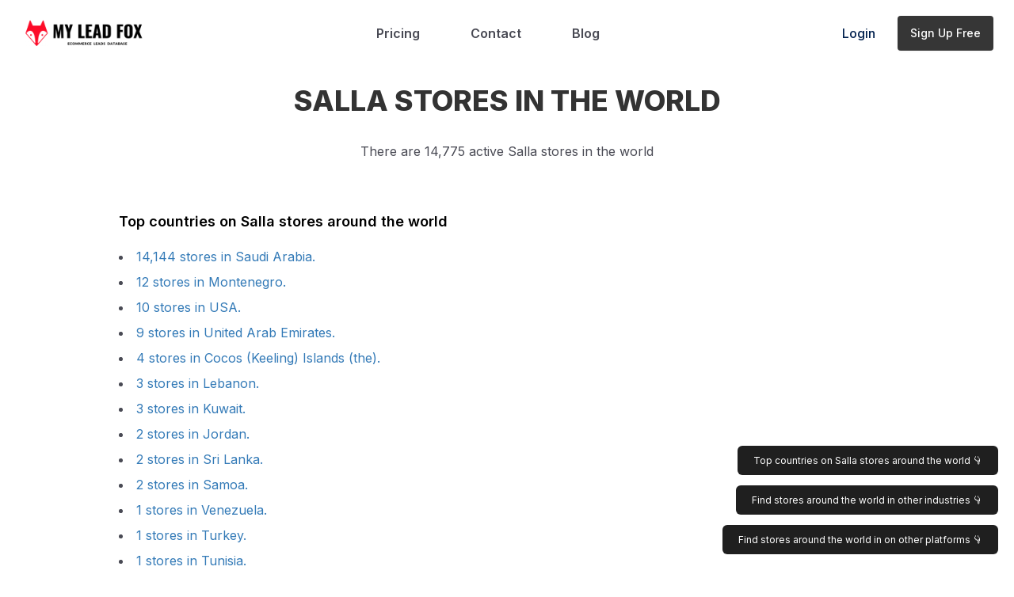

--- FILE ---
content_type: text/html; charset=utf-8
request_url: http://myleadfox.com/blog/platform/salla
body_size: 10330
content:
<!DOCTYPE html>
<html lang="en">
<head>
    <meta charset="utf-8" />
    <meta name="viewport" content="width=device-width, initial-scale=1.0">
    <link href="/Content/main.css?v=4" rel="stylesheet" />
	<link rel="preconnect" href="https://fonts.googleapis.com">
	<link rel="preconnect" href="https://fonts.gstatic.com" crossorigin>
	<link href="https://fonts.googleapis.com/css2?family=Inter:wght@100;200;300;400;500;600;700;800;900&display=swap" rel="stylesheet">
    <!-- <link href="/Content/css?v=eM3UDVICH-Ycd74S_UG2m-qKc9CZ3C7puI49PWdfYkg1" rel="stylesheet"/>
 -->
    <!-- <script src="/bundles/modernizr?v=inCVuEFe6J4Q07A0AcRsbJic_UE5MwpRMNGcOtk94TE1"></script>
 -->
	<link rel="stylesheet" href="https://cdn.jsdelivr.net/npm/bootstrap@3.3.7/dist/css/bootstrap.min.css">
	<link rel="icon" type="image/x-icon" href="/favicon.ico">
	
	<script>
        var UserID = -999;
        var UserName = '';
        var ProfileName = 'Visitor';
        var UserCreatedDate = '';
        var PackageName = '';
        var VendorID = '';
        var BrandName = 'MyLeadFox';
        var BrandCreatedDate = '';
        var ShopURL = '';
       var CouponCode = '';
    </script>

        <!-- Facebook Pixel Code -->
        <script>
        !function (f, b, e, v, n, t, s) {
                    if (f.fbq) return; n = f.fbq = function () {
                        n.callMethod ?
                        n.callMethod.apply(n, arguments) : n.queue.push(arguments)
                    };
                    if (!f._fbq) f._fbq = n; n.push = n; n.loaded = !0; n.version = '2.0';
                    n.queue = []; t = b.createElement(e); t.async = !0;
                    t.src = v; s = b.getElementsByTagName(e)[0];
                    s.parentNode.insertBefore(t, s)
        }(window, document, 'script',
            'https://connect.facebook.net/en_US/fbevents.js');
                fbq('init', '578296117212844');
                fbq('track', 'PageView');
        </script>
        <noscript>
            <img height="1" width="1" style="display:none"
                 src="https://www.facebook.com/tr?id=578296117212844&ev=PageView&noscript=1" />
        </noscript>
        <!-- End Facebook Pixel Code -->

        <!-- Global site tag (gtag.js) - Google Analytics-->
        <script async src="https://www.googletagmanager.com/gtag/js?id=UA-234184320-1"></script>
        <script>
        window.dataLayer = window.dataLayer || [];
                function gtag() { dataLayer.push(arguments); }
                gtag('js', new Date());
                gtag('config', 'UA-234184320-1');
        </script> 

        <!-- Google Tag Manager-->
        <script>
        (function (w, d, s, l, i) {
                    w[l] = w[l] || []; w[l].push({
                        'gtm.start':
                        new Date().getTime(), event: 'gtm.js'
                    }); var f = d.getElementsByTagName(s)[0],
                    j = d.createElement(s), dl = l != 'dataLayer' ? '&l=' + l : ''; j.async = true; j.src =
                        'https://www.googletagmanager.com/gtm.js?id=' + i + dl; f.parentNode.insertBefore(j, f);
                })(window, document, 'script', 'dataLayer', 'GTM-MPP35WN');
        </script> 
        <!-- End Google Tag Manager -->

    
    
	<title>Salla Stores in the world - My Lead Fox</title>
	<meta property="fb:app_id" content="3469467969830270" />
    <meta name="description" content="Find Salla Stores in the world with phone, email, social media followers and more. Find ecommerce stores worldwide and make them your clients.">
    <meta name="keywords" content="Salla, ecommerce leads, ecommerce, Salla Stores, ecommerce shop, ecommerce data, ecommerce research, lifetime deal, top ecommerce, ecommerce stores in">
    <meta property="og:url" content="https://myleadfox.com">
    <meta property="og:type" content="website">
    <meta property="og:title" content="MyLeadFox">
    <meta property="og:description" content="The easiest ecommerce data platform for lead generation and market research">
    <meta property="og:image" itemprop="image" content="https://d1a696vn2cwz5r.cloudfront.net/BIZ365/S3ImageUploads/26539/b16d070e~CopyofLF800400px.webp">
    <!-- Twitter Meta Tags -->
    <meta name="twitter:card" content="summary_large_image">
    <meta property="twitter:domain" content="https://myleadfox.com">
    <meta property="twitter:url" content="https://myleadfox.com">
    <meta name="twitter:title" content="MyLeadFox">
    <meta name="twitter:description" content="The easiest ecommerce data platform for lead generation and market research">
    <meta name="twitter:image" content="https://d1a696vn2cwz5r.cloudfront.net/BIZ365/S3ImageUploads/26539/b16d070e~CopyofLF800400px.webp">


		
</head>
<body onload="fixbloglinks()">

	<!-- Google Tag Manager (noscript) -->
	<noscript>
		<iframe src="https://www.googletagmanager.com/ns.html?id=GTM-MPP35WN"
				height="0" width="0" style="display:none;visibility:hidden"></iframe>
	</noscript>
	<!-- End Google Tag Manager (noscript) -->
	<!--
    <div class="w-100 sticky-top shadow" style="z-index: 1040;">
        <a href="https://appsumo.com/products/my-lead-fox?utm_source=partner-link&utm_medium=referral&utm_campaign=partner-169380" target="_blank">
            <div class="promo-banner">
                <div class="promo-banner-crevron -left"></div>
                <div class="promo-banner-neon-wrapper">
                    <svg id="promo-banner-neon" version="1.1" xmlns="http://www.w3.org/2000/svg" x="0" y="0" xml:space="preserve" overflow="visible" viewBox="0 0 239.9 50.3">
                    <path class="st0" d="M158.9 21.9v-9c0-.6-.4-1-1-1h-2.7c-.6 0-1-.4-1-1v-1c0-.6.4-1 1-1h11.4c.6 0 1 .4 1 1v1c0 .6-.4 1-1 1h-2.8c-.6 0-1 .4-1 1v11c0 .6-.4 1-1 1h-2.9m18.2-13.1v12.1c0 .6-.4 1-1 1h-1.8c-.6 0-1-.4-1-1v-14c0-.6.4-1 1-1h1.7m24.8 3v12c0 .6-.4 1-1 1h-1.9c-.6 0-1-.4-1-1v-3.2c.1-1.2-1.6-1.5-1.9-.4l-1.3 3.9a1 1 0 0 1-.9.7h-1.1a1 1 0 0 1-.9-.7l-1.4-4c-.4-1.1-2-.8-1.9.4v3.2c0 .6-.4 1-1 1h-2.4m-.5-2.9v-12c0-.6.4-1 1-1h3.3c.4 0 .8.3 1 .7l2.4 7.4c.3.9 1.6.9 1.9 0l2.4-7.4c.1-.4.5-.7 1-.7h3.3m13 13h4.2c.6 0 1 .4 1 1v1c0 .6-.4 1-1 1h-9c-.6 0-1-.4-1-1v-11m.7-4h9.3c.6 0 1 .4 1 1v1c0 .6-.4 1-1 1h-5.2c-.6 0-1 .4-1 1v1.4c0 .6.4 1 1 1h4.1c.6 0 1 .4 1 1v.9c0 .6-.4 1-1 1h-4.1c-.6 0-1 .4-1 1v1m15.9 3.5c.5-.1 1-.2 1.5-.1.8.1 1.4.5 1.9 1.1.5.6.6 1.2.5 2-.1.8-.5 1.3-1.1 1.7-.6.4-1.4.5-2.2.4s-1.4-.5-1.9-1.1c-.5-.6-.6-1.2-.5-2m2.9-4.4c-.7-.1-1.2-.8-1.1-1.5l1.7-12.6c.1-.8.8-1.3 1.6-1.2l2.7.5c.8.1 1.3.9 1.1 1.6l-2.5 11.5"></path>
                    <path class="st1" d="M37.6 21.9c-5.5-.3-10 3.3-12.5 8.3-1.8 3.8-6 16.7-24.6 19.6m158.4-24.9c-3.1 3.1-5.2 3.7-10.7 5.5-4.2 1.4-9.7 5.6-7.8 19.4m84.6 0c6.7-4.9 11.8-15.6 4.6-21.4"></path>
                    <path class="st0" d="M37.6 21.9h4.7c.6 0 1 .4 1 1v1c0 .6-.4 1-1 1h-8.6c-.6 0-1-.4-1-1v-14c0-.6.4-1 1-1h1.9c.6 0 1 .4 1 1v9.7m16.3-8.2v12.5c0 .6-.4 1-1 1H50c-.6 0-1-.4-1-1v-14c0-.6.4-1 1-1h2.2m17.9 4.5 1.2-3.8c.1-.4.5-.7 1-.7h3.3c.6 0 1 .4 1 1v14c0 .6-.4 1-1 1h-1.9c-.6 0-1-.4-1-1v-2.7l.1-2.6c0-.8-1.1-1-1.4-.3l-2 5.9a1 1 0 0 1-.9.7h-1.1a1 1 0 0 1-.9-.7l-1.4-4m-1.9.4v3.2c0 .6-.4 1-1 1h-1.9c-.6 0-1-.4-1-1v-14c0-.6.4-1 1-1h3.3c.4 0 .8.3 1 .7L67 17c.3.9 1.6.9 1.9 0m14.2 5.2V9.9c0-.6.4-1 1-1H86c.6 0 1 .4 1 1v14c0 .6-.4 1-1 1h-2.1m13.3-13h-3.5c-.6 0-1-.4-1-1v-1c0-.6.4-1 1-1H105c.6 0 1 .4 1 1v1c0 .6-.4 1-1 1h-2.8c-.6 0-1 .4-1 1v11c0 .6-.4 1-1 1h-1.9c-.6 0-1-.4-1-1v-9.2m14.6-5.8h9.6c.6 0 1 .4 1 1v1c0 .6-.4 1-1 1h-5.2c-.6 0-1 .4-1 1v1.4c0 .6.4 1 1 1h4.1c.6 0 1 .4 1 1v.9c0 .6-.4 1-1 1h-5.1m0 2.3v.6c0 .4.3.7.7.7h5.4c.6 0 1 .4 1 1v1c0 .6-.4 1-1 1h-9c-.6 0-1-.4-1-1V11.4m16.9-2.5h4.7a7 7 0 0 1 3.8 1c1.1.6 2 1.5 2.6 2.7.6 1.2 1 2.5 1 3.9v.7a8 8 0 0 1-.9 3.9 6.2 6.2 0 0 1-2.6 2.7 7 7 0 0 1-3.8 1h-4.3c-.6 0-1-.4-1-1V13m6.9 8.5.9-.8c.6-.8.9-2 .9-3.5v-.7c0-1.5-.3-2.7-.9-3.5a3 3 0 0 0-2.6-1.2h-1.3v10"></path>
                    <path class="st2" d="M37.6 21.9h4.7c.6 0 1 .4 1 1v1c0 .6-.4 1-1 1h-8.6c-.6 0-1-.4-1-1v-14c0-.6.4-1 1-1h1.9c.6 0 1 .4 1 1v9.7m16.3-8.2v12.5c0 .6-.4 1-1 1H50c-.6 0-1-.4-1-1v-14c0-.6.4-1 1-1h2.2m17.9 4.5 1.2-3.8c.1-.4.5-.7 1-.7h3.3c.6 0 1 .4 1 1v14c0 .6-.4 1-1 1h-1.9c-.6 0-1-.4-1-1v-2.7l.1-2.6c0-.8-1.1-1-1.4-.3l-2 5.9a1 1 0 0 1-.9.7h-1.1a1 1 0 0 1-.9-.7l-1.4-4m-1.9.4v3.2c0 .6-.4 1-1 1h-1.9c-.6 0-1-.4-1-1v-14c0-.6.4-1 1-1h3.3c.4 0 .8.3 1 .7L67 17c.3.9 1.6.9 1.9 0m14.2 5.2V9.9c0-.6.4-1 1-1H86c.6 0 1 .4 1 1v14c0 .6-.4 1-1 1h-2.1m13.3-13h-3.5c-.6 0-1-.4-1-1v-1c0-.6.4-1 1-1H105c.6 0 1 .4 1 1v1c0 .6-.4 1-1 1h-2.8c-.6 0-1 .4-1 1v11c0 .6-.4 1-1 1h-1.9c-.6 0-1-.4-1-1v-9.2m14.6-5.8h9.6c.6 0 1 .4 1 1v1c0 .6-.4 1-1 1h-5.2c-.6 0-1 .4-1 1v1.4c0 .6.4 1 1 1h4.1c.6 0 1 .4 1 1v.9c0 .6-.4 1-1 1h-5.1m0 2.3v.6c0 .4.3.7.7.7h5.4c.6 0 1 .4 1 1v1c0 .6-.4 1-1 1h-9c-.6 0-1-.4-1-1V11.4m16.9-2.5h4.7a7 7 0 0 1 3.8 1c1.1.6 2 1.5 2.6 2.7.6 1.2 1 2.5 1 3.9v.7a8 8 0 0 1-.9 3.9 6.2 6.2 0 0 1-2.6 2.7 7 7 0 0 1-3.8 1h-4.3c-.6 0-1-.4-1-1V13m6.9 8.5.9-.8c.6-.8.9-2 .9-3.5v-.7c0-1.5-.3-2.7-.9-3.5a3 3 0 0 0-2.6-1.2h-1.3v10M158.9 21.9v-9c0-.6-.4-1-1-1h-2.7c-.6 0-1-.4-1-1v-1c0-.6.4-1 1-1h11.4c.6 0 1 .4 1 1v1c0 .6-.4 1-1 1h-2.8c-.6 0-1 .4-1 1v11c0 .6-.4 1-1 1h-2.9m18.2-13.1v12.1c0 .6-.4 1-1 1h-1.8c-.6 0-1-.4-1-1v-14c0-.6.4-1 1-1h1.7m24.8 3v12c0 .6-.4 1-1 1h-1.9c-.6 0-1-.4-1-1v-3.2c.1-1.2-1.6-1.5-1.9-.4l-1.3 3.9a1 1 0 0 1-.9.7h-1.1a1 1 0 0 1-.9-.7l-1.4-4c-.4-1.1-2-.8-1.9.4v3.2c0 .6-.4 1-1 1h-2.4m-.5-2.9v-12c0-.6.4-1 1-1h3.3c.4 0 .8.3 1 .7l2.4 7.4c.3.9 1.6.9 1.9 0l2.4-7.4c.1-.4.5-.7 1-.7h3.3m13 13h4.2c.6 0 1 .4 1 1v1c0 .6-.4 1-1 1h-9c-.6 0-1-.4-1-1v-11m.7-4h9.3c.6 0 1 .4 1 1v1c0 .6-.4 1-1 1h-5.2c-.6 0-1 .4-1 1v1.4c0 .6.4 1 1 1h4.1c.6 0 1 .4 1 1v.9c0 .6-.4 1-1 1h-4.1c-.6 0-1 .4-1 1v1m15.9 3.5c.5-.1 1-.2 1.5-.1.8.1 1.4.5 1.9 1.1.5.6.6 1.2.5 2-.1.8-.5 1.3-1.1 1.7-.6.4-1.4.5-2.2.4s-1.4-.5-1.9-1.1c-.5-.6-.6-1.2-.5-2m2.9-4.4c-.7-.1-1.2-.8-1.1-1.5l1.7-12.6c.1-.8.8-1.3 1.6-1.2l2.7.5c.8.1 1.3.9 1.1 1.6l-2.5 11.5"></path>
          </svg>
                </div>
                <div class="promo-banner-crevron -right -small"></div>
                <svg class="promo-banner-pointed-edge" version="1.1" xmlns="http://www.w3.org/2000/svg" xmlns:xlink="http://www.w3.org/1999/xlink" x="0px" y="0px" width="40.7px" height="45px" viewBox="0 0 40.7 45" style="overflow:visible;enable-background:new 0 0 40.7 45;" xml:space="preserve">
                <path class="st0" d="M23.6,45H0V0h23.6l15.7,18.6c1.9,2.2,1.9,5.5,0,7.7L23.6,45z"></path>
        </svg>
                <div class="promo-banner-cta-wrapper">
                    <div class="promo-banner-cta">Get MyLeadFox <span class="promo-banner-lifetime mx-1">LIFETIME</span> DEAL on AppSumo </div>
                    <div class="promo-banner-button mx-2">
                        <span>CLICK HERE </span>
                    </div>
                    <svg id="promo-banner-tag" version="1.1" xmlns="http://www.w3.org/2000/svg" x="0" y="0" width="112.3" height="46.5" xml:space="preserve" overflow="visible" enable-background="new 0 0 112.3 46.5">
                    <path class="st1 st0" d="M108.3 6.7h-75c-1.1 0-2.1.4-2.8 1.2L16.6 21.7a6.9 6.9 0 0 0 0 9.9l13.8 13.8c.7.7 1.8 1.2 2.8 1.2h75a4 4 0 0 0 4-4V10.7c.1-2.2-1.7-4-3.9-4zM21.6 29.9c-1.8 0-3.3-1.5-3.3-3.3s1.5-3.3 3.3-3.3 3.3 1.5 3.3 3.3-1.5 3.3-3.3 3.3z"></path>
                    <path class="st2" d="M106.8 5.2h-75c-1.1 0-2.1.4-2.8 1.2L15.1 20.2a6.9 6.9 0 0 0 0 9.9L29 43.9c.7.7 1.8 1.2 2.8 1.2h75a4 4 0 0 0 4-4V9.2a4 4 0 0 0-4-4zM20.1 28.4c-1.8 0-3.3-1.5-3.3-3.3s1.5-3.3 3.3-3.3 3.3 1.5 3.3 3.3-1.5 3.3-3.3 3.3z"></path>
                    <text transform="translate(31.8 18.7)" opacity=".8" font-family="Roboto-Bold" font-size="6.8">WAS: </text>
                    <text transform="translate(31 35)" fill="#d90000" font-family="Roboto-Bold" font-size="6.8">NOW: </text>
                    <text transform="translate(51.6 19.8)" opacity=".8">
                    <tspan x="0" y="0" font-family="Roboto-Medium" font-size="10" text-decoration="line-through">$</tspan>
                    <tspan x="6.3" y="3" font-family="Roboto-Regular" font-size="15.2" text-decoration="line-through">968.00</tspan>
            </text>
                    <text transform="translate(51.6 35.9)">
                    <tspan x="0" y="0" fill="#d90000" font-family="Roboto-Bold" font-size="10">$</tspan>
                    <tspan x="6.3" y="3" fill="#d90000" font-family="Roboto-Bold" font-size="15.2">79.00</tspan>
            </text>
                    <path class="st3" d="M14.2 20.4 17.9 23.7"></path>
                    <path class="st4" d="M.5.5c9.2 0 10.4 6.3 10.1 9-.5 3.6-1.5 7.7 3.6 10.9"></path>
          </svg>
                </div>
                <div class="promo-banner-crevron -right -large"></div>
            </div>
        </a>
    </div>-->
    <header class="relative py-5">
        <div class="Header__Navbar-sc-1mejqwb-0 bgJslT 2xl:container md:container mx-4 md:mx-auto ">
            <div class="navbar-wrapper">
                <div class="logo cursor-pointer relative 123">
                    <a href="/">
                        <img alt="logo" src="https://talsuite2.s3.ap-south-1.amazonaws.com/BIZ365/S3ImageUploads/Bulk/26539/59352ebf~LF-100x400.webp">
                    </a>
                </div>
                <nav class="md:flex transition-all ease-in-out text-black-900 font-medium">
                    <ul>
                        <li>
                            <a class="nav-link text-black-900 hover:text-gray-900 transition-all ease-in-out hover:underline" href="/pg/pricing">Pricing</a>
                        </li>
                        <li>
                            <a class="nav-link text-black-900 hover:text-gray-900 transition-all ease-in-out hover:underline" href="/pg/contact">Contact</a>
                        </li>
                        <li>
                            <a class="nav-link text-black-900 hover:text-gray-900 transition-all ease-in-out hover:underline" href="/blog/platform/e-commerce">Blog</a>
                        </li>
						
                    </ul>
                </nav>
                <div class="md:flex ">
                    <button class="Button-sc-1h6p01f-0 oDbBC mr-3 hover:opacity-75 transition-all ease-in-out hover:drop-shadow-lg " onclick="location.href='https://go.myleadfox.com/Login';">Login</button>
                    <a target="_blank" class="Button-sc-1h6p01f-0 ZywcL flex items-center transition-all ease-in-out hover:drop-shadow-lg drop-shadow-sm" href="https://go.myleadfox.com/Register">Sign Up Free</a>
                </div>
                <div class="md:hidden flex items-center mr-4">
                    <button class="outline-none mobile-menu-button" onclick="MobileMenuButtonClick()">
                        <svg class=" w-6 h-6 text-gray-500 hover:text-indigo-500" fill="none" stroke-linecap="round" stroke-linejoin="round" stroke-width="2" viewBox="0 0 24 24" stroke="currentColor">
                            <path d="M4 6h16M4 12h16M4 18h16"></path>
                        </svg>
                    </button>
                </div>
            </div>
			<div class="mobile-menu" style="display:none;">
              <ul class="">
                <li>
                  <a class="nav-link" href="/pg/pricing">Pricing</a>
                </li>
                <li>
                  <a class="nav-link" href="/pg/contact">Contact</a>
                </li>
                <li>
                  <a class="nav-link" href="/blog/platform/e-commmerce">Blog</a>
                </li>
                <li>
                  <a class="nav-link" href="https://go.myleadfox.com/Login">Login</a>
                </li>
              </ul>
              <div class="flex mt-4" style="justify-content: center;">
                <a target="_blank" class="Button-sc-1h6p01f-0 ZywcL flex items-center    transition-all ease-in-out hover:drop-shadow-lg  drop-shadow-sm" href="https://go.myleadfox.com/Register">Sign Up Free</a>
              </div>
            </div>        
		</div>
    </header>

    



<div class="2xl:container md:container mx-2 md:mx-auto content-page" style="max-width: 980px; margin-top: 30px; margin-bottom: 80px; "> 
	<div style="text-align: center; margin-bottom: -14px; font-size: 14px; ">
	</div>
	<h1 class="text-4xl font-extrabold pb-4 uppercase" style="text-align:center;">Salla stores in the world</h1> <p class="pb-8 mb-8" style="text-align:center;">There are 14,775 active Salla stores in the world</p><h2 class="brand-title"> Top countries on Salla stores around the world</h2><ul style="list-style: inside;"><li><a href="/blog/platform/salla/sa">14,144 stores in Saudi Arabia.</a></li><li><a href="/blog/platform/salla/me">12 stores in Montenegro.</a></li><li><a href="/blog/platform/salla/us">10 stores in USA.</a></li><li><a href="/blog/platform/salla/ae">9 stores in United Arab Emirates.</a></li><li><a href="/blog/platform/salla/cc">4 stores in Cocos (Keeling) Islands (the).</a></li><li><a href="/blog/platform/salla/lb">3 stores in Lebanon.</a></li><li><a href="/blog/platform/salla/kw">3 stores in Kuwait.</a></li><li><a href="/blog/platform/salla/jo">2 stores in Jordan.</a></li><li><a href="/blog/platform/salla/lk">2 stores in Sri Lanka.</a></li><li><a href="/blog/platform/salla/ws">2 stores in Samoa.</a></li><li><a href="/blog/platform/salla/ve">1 stores in Venezuela.</a></li><li><a href="/blog/platform/salla/tr">1 stores in Turkey.</a></li><li><a href="/blog/platform/salla/tn">1 stores in Tunisia.</a></li><li><a href="/blog/platform/salla/ma">1 stores in Morocco.</a></li><li><a href="/blog/platform/salla/pw">1 stores in Palau.</a></li><li><a href="/blog/platform/salla/pk">1 stores in Pakistan.</a></li><li><a href="/blog/platform/salla/om">1 stores in Oman.</a></li><li><a href="/blog/platform/salla/ca">1 stores in Canada.</a></li><li><a href="/blog/platform/salla/bh">1 stores in Bahrain.</a></li><li><a href="/blog/platform/salla/it">1 stores in Italy.</a></li><li><a href="/blog/platform/salla/ir">1 stores in Iran.</a></li><li><a href="/blog/platform/salla/gh">1 stores in Ghana.</a></li><li><a href="/blog/platform/salla/gb">1 stores in United Kingdom.</a></li><li><a href="/blog/platform/salla/de">1 stores in Germany.</a></li></ul><h2 class="brand-title"> Find stores around the world in other industries</h2><ul style="list-style: inside;"><li><a href="/blog/category/apparel">540,539 stores in Apparel industry.</a></li><li><a href="/blog/category/food%20~%20drink">195,408 stores in Food & Drink industry.</a></li><li><a href="/blog/category/home%20~%20garden">168,719 stores in Home & Garden industry.</a></li><li><a href="/blog/category/people%20~%20society">99,445 stores in People & Society industry.</a></li><li><a href="/blog/category/beauty%20~%20fitness">81,042 stores in Beauty & Fitness industry.</a></li><li><a href="/blog/category/gifts%20~%20special%20events">80,797 stores in Gifts & Special Events industry.</a></li><li><a href="/blog/category/computers">72,804 stores in Computers industry.</a></li><li><a href="/blog/category/health">64,133 stores in Health industry.</a></li><li><a href="/blog/category/books%20~%20literature">54,885 stores in Books & Literature industry.</a></li><li><a href="/blog/category/consumer%20electronics">54,427 stores in Consumer Electronics industry.</a></li><li><a href="/blog/category/travel">52,872 stores in Travel industry.</a></li><li><a href="/blog/category/toys%20~%20hobbies">43,197 stores in Toys & Hobbies industry.</a></li><li><a href="/blog/category/autos%20~%20vehicles">40,074 stores in Autos & Vehicles industry.</a></li><li><a href="/blog/category/photo%20~%20video%20services">34,948 stores in Photo & Video Services industry.</a></li><li><a href="/blog/category/sports">34,599 stores in Sports industry.</a></li><li><a href="/blog/category/wedding">31,948 stores in Wedding industry.</a></li><li><a href="/blog/category/antiques%20~%20collectibles">31,457 stores in Antiques & Collectibles industry.</a></li><li><a href="/blog/category/adult">21,334 stores in Adult industry.</a></li><li><a href="/blog/category/internet">21,307 stores in Internet industry.</a></li><li><a href="/blog/category/games">19,848 stores in Games industry.</a></li><li><a href="/blog/category/smoking%20~%20vaping">19,816 stores in Smoking & Vaping industry.</a></li><li><a href="/blog/category/pets%20~%20animals">19,206 stores in Pets & Animals industry.</a></li><li><a href="/blog/category/jobs%20~%20education">19,169 stores in Jobs & Education industry.</a></li><li><a href="/blog/category/holidays%20~%20seasonal">16,258 stores in Holidays & Seasonal industry.</a></li><li><a href="/blog/category/science">15,746 stores in Science industry.</a></li><li><a href="/blog/category/finance">10,507 stores in Finance industry.</a></li><li><a href="/blog/category/legal%20services">8,094 stores in Legal Services industry.</a></li><li><a href="/blog/category/safety%20~%20survival">7,125 stores in Safety & Survival industry.</a></li><li><a href="/blog/category/arts%20~%20entertainment">4,950 stores in Arts & Entertainment industry.</a></li><li><a href="/blog/category/firearms%20~%20weapons">4,514 stores in Firearms & Weapons industry.</a></li><li><a href="/blog/category/libraries%20~%20museums">3,917 stores in Libraries & Museums industry.</a></li><li><a href="/blog/category/coupons%20~%20discounts">3,320 stores in Coupons & Discounts industry.</a></li><li><a href="/blog/category/mass%20merchants%20~%20department%20stores">2,713 stores in Mass Merchants & Department Stores industry.</a></li><li><a href="/blog/category/quariums%20~%20preserves">483 stores in quariums & Preserves industry.</a></li><li><a href="/blog/category/one">4 stores in one industry.</a></li><li><a href="/blog/category/business%20~%20industrial">4 stores in Business & Industrial industry.</a></li></ul><h2 class="brand-title"> Find stores around the world in on other platforms</h2><ul style="list-style: inside;"><li><a href="/blog/platform/woocommerce">3,888,334 stores on WooCommerce platform.</a></li><li><a href="/blog/platform/shopify">2,353,694 stores on Shopify platform.</a></li><li><a href="/blog/platform/custom%20cart">1,469,787 stores on Custom Cart platform.</a></li><li><a href="/blog/platform/wix">718,802 stores on Wix platform.</a></li><li><a href="/blog/platform/squarespace">271,709 stores on Squarespace platform.</a></li><li><a href="/blog/platform/cafe24">232,758 stores on Cafe24 platform.</a></li><li><a href="/blog/platform/prestashop">216,836 stores on PrestaShop platform.</a></li><li><a href="/blog/platform/square%20online">208,792 stores on Square Online platform.</a></li><li><a href="/blog/platform/big%20cartel">186,150 stores on Big Cartel platform.</a></li><li><a href="/blog/platform/ecwid">182,548 stores on Ecwid platform.</a></li><li><a href="/blog/platform/godaddy%20online%20store">163,957 stores on GoDaddy Online Store platform.</a></li><li><a href="/blog/platform/magento">163,890 stores on Magento platform.</a></li><li><a href="/blog/platform/opencart">140,693 stores on OpenCart platform.</a></li><li><a href="/blog/platform/tiendanube">86,908 stores on Tiendanube platform.</a></li><li><a href="/blog/platform/bandcamp">73,355 stores on Bandcamp platform.</a></li><li><a href="/blog/platform/base">66,785 stores on BASE platform.</a></li><li><a href="/blog/platform/basekit">65,770 stores on BaseKit platform.</a></li><li><a href="/blog/platform/takeaway">55,261 stores on Takeaway platform.</a></li><li><a href="/blog/platform/weebly%20commerce">51,090 stores on Weebly Commerce platform.</a></li><li><a href="/blog/platform/bigcommerce">47,093 stores on BigCommerce platform.</a></li><li><a href="/blog/platform/youcan">47,019 stores on YouCan platform.</a></li><li><a href="/blog/platform/loja%20integrada">43,628 stores on Loja Integrada platform.</a></li><li><a href="/blog/platform/prom">37,718 stores on prom platform.</a></li><li><a href="/blog/platform/shopware">36,765 stores on Shopware platform.</a></li><li><a href="/blog/platform/mercado%20shops">35,998 stores on Mercado Shops platform.</a></li><li><a href="/blog/platform/spring">35,497 stores on Spring platform.</a></li><li><a href="/blog/platform/shopline">32,575 stores on SHOPLINE platform.</a></li><li><a href="/blog/platform/jouwweb">32,256 stores on JouwWeb platform.</a></li><li><a href="/blog/platform/thinkific">31,956 stores on Thinkific platform.</a></li><li><a href="/blog/platform/kajabi">31,157 stores on Kajabi platform.</a></li><li><a href="/blog/platform/odoo">26,055 stores on Odoo platform.</a></li><li><a href="/blog/platform/shoptet">25,145 stores on Shoptet platform.</a></li><li><a href="/blog/platform/tray%20commerce">21,973 stores on Tray Commerce platform.</a></li><li><a href="/blog/platform/stores">20,954 stores on STORES platform.</a></li><li><a href="/blog/platform/teachable">19,547 stores on Teachable platform.</a></li><li><a href="/blog/platform/color%20me%20shop">16,945 stores on Color Me Shop platform.</a></li><li><a href="/blog/platform/shoper">16,465 stores on Shoper platform.</a></li><li><a href="/blog/platform/salla">15,922 stores on Salla platform.</a></li><li><a href="/blog/platform/menufy">15,620 stores on Menufy platform.</a></li><li><a href="/blog/platform/alibaba%20minisite">14,932 stores on Alibaba Minisite platform.</a></li><li><a href="/blog/platform/shoplazza">14,259 stores on Shoplazza platform.</a></li><li><a href="/blog/platform/etsy%20pattern">14,209 stores on Etsy Pattern platform.</a></li><li><a href="/blog/platform/lightspeed">14,166 stores on Lightspeed platform.</a></li><li><a href="/blog/platform/i%27m%20web">14,111 stores on I'm Web platform.</a></li><li><a href="/blog/platform/epages">13,648 stores on ePages platform.</a></li><li><a href="/blog/platform/yampi">13,440 stores on Yampi platform.</a></li><li><a href="/blog/platform/sapo">12,494 stores on Sapo platform.</a></li><li><a href="/blog/platform/makane">11,994 stores on MakanE platform.</a></li><li><a href="/blog/platform/teechip">11,297 stores on TeeChip platform.</a></li><li><a href="/blog/platform/lnwshop">11,109 stores on LnwShop platform.</a></li></ul> </div><div class="2xl:container md:container mx-auto "> <div class="JoinWaitlist__Section-sc-1xespm9-0 GLRPe px-8 sm:px-14 md:px-24 py-8 md:py-24 rounded-xl mx-4 md:mx-0 mt-16"> <div class="md:w-3/5 mx-auto"> <h2 class="text-center mx-auto text-2xl md:text-3xl font-bold ">Get started with a simple yet <span>powerful solution for</span> acquiring leads? </h2> <p class="pt-8 text-center">Suitable for marketing agencies, app developers and new business ideas.</p><div class="flex justify-center my-4"> <a target="_blank" class="Button-sc-1h6p01f-0 hSBswJ mt-4 transition-all ease-in-out hover:drop-shadow-lg drop-shadow-sm" href="http://go.myleadfox.com/Register">Sign up free</a> </div><p class=" mt-4 text-sm flex justify-center">No credit card required.</p></div></div></div><div style="text-align: center;font-size: x-small; margin-top: 4px;">REF: 127</div>
    <div class="Footer__FooterWrapper-sc-1h91qcb-0 jdKsfJ 2xl:container md:container mx-auto md:mt-16">
        <div class="footer-bg p-8 md:p-0">
            <div class="grid grid-cols-1 md:grid-cols-4 gap-y-8 md:gap-y-0">
                <div class="flex flex-col md:flex-row md:col-span-2">
                    <div>
                        <a href="/">
                            <img class="logo pb-6" width="160" src="https://talsuite2.s3.ap-south-1.amazonaws.com/BIZ365/S3ImageUploads/Bulk/26539/59352ebf~LF-100x400.webp" alt="UserMaven" />
                        </a>
                        <p class=" pb-6 w-3/4">The easiest ecommerce data platform for lead generation and market research </p>
                    </div>
                </div>
                <div>
                    <p class="font-bold pb-4 footer-h4">Pages</p>
                    <nav>
                        <ul>
                            <li>
                                <a class="nav-link" href="/">Home </a>
                            </li>
                            <li>
                                <a class="nav-link" href="/pg/pricing">Plans and Pricing </a>
                            </li>
                            <li>
                                <a class="nav-link" href="/pg/contact">Contact </a>
                            </li>
                            <li>
                                <a class="nav-link" href="/blog/platform/e-commerce">Blog </a>
                            </li>
                        </ul>
                    </nav>
                </div>
                <div>
                    <p class="font-bold pb-4 footer-h4">Legal</p>
                    <nav>
                        <ul>
                            <li>
                                <a class="nav-link" href="/pg/privacy-policy">Privacy Policy </a>
                            </li>
                            <li>
                                <a class="nav-link" href="/pg/terms-of-service">Terms of Service </a>
                            </li>
                            <li>
                                <a class="nav-link" href="/pg/refund-policy">Refund Policy </a>
                            </li>
                        </ul>
                    </nav>
                </div>
            </div>
        </div>
        <div class="mt-10 copyright px-8 md:px-0 text-center">
            <p>
                © Copyright 2024 MyLeadFox
            </p>
        </div>
    </div>
    <!-- <script src="~/Scripts/main.js"></script> -->
    <!-- <script src="/bundles/jquery?v=8Oos0avDZyPg-cbyVzvkIfERIE1DGSe3sRQdCSYrgEQ1"></script>
 -->
    <!-- <script src="/bundles/bootstrap?v=M4Nk6kIOwMFflsEKET0iPL9i5YBqbzMzvUOrd8gyCnw1"></script>
 -->
    
<script>
	function fixbloglinks() {
		document.querySelectorAll('a').forEach(val => {
			var href = val.href;
			if (href.indexOf("myleadfox.com/blog/") > 0) {
				href = href.replace("https://dev.myleadfox.com/blog/", "");
				href = href.replace("https://myleadfox.com/blog/", "");
				if (href.indexOf(".") > 0) {
					val.setAttribute('href', val.href.replace(href, href.replace(".", "~")));
				}
			}
		});
	}
</script>

	
	<script>
	function MobileMenuButtonClick() {
		console.log("Clicked");
		var x = document.getElementsByClassName("mobile-menu")[0];
		if (x.style.display === "none") {
			x.style.display = "block";
		} else {
			x.style.display = "none";
		}
	}
	
	if(location.pathname.startsWith("/blog/") && window.innerWidth > 480 ) {
		var navBottom = 20;
		const navs = document.querySelectorAll("h2.brand-title");
		for (let i = navs.length-1; i >=0 ; i--) {
			let nav = navs[i];
			const div = document.createElement('div');
			div.innerHTML = nav.innerHTML + ' 👇';
			div.style["position"] = "fixed"; 
			div.style["bottom"] = navBottom + "px";
			div.style["right"] = "20px";
			div.style["background"] = "#111111f0";
			div.style["font-size"] = "12px";
			div.style["color"] = "#fff";
			div.style["padding"] = "10px 20px";
			div.style["border-radius"] = "6px";	
			div.style["cursor"] = "pointer";
			div.onclick = function(){
				nav.scrollIntoView({behavior: "smooth", block: "center", inline: "nearest"});
			}
			div.addEventListener('mouseover', function() {
			  div.style["background"] = "#000";
			});

			div.addEventListener('mouseout', function() {
			  div.style["background"] = "#111111f0";
			});				
			navBottom += 50;
			
			document.body.appendChild(div);
		}
	}

	</script>
</body>
</html>


--- FILE ---
content_type: text/html; charset=UTF-8
request_url: https://go.gumclip.com/preview-video/1A2322AE-0F17-4A3E-93AC-7E4A5B184590
body_size: 9201
content:
<!DOCTYPE html>
<html lang="en">
<!--begin::Head-->
<head>
    
    <title> | GUMCLIP</title>
    <meta charset="utf-8" />
    <meta name="viewport" content="width=device-width, initial-scale=1" />
    <meta name="csrf-token" content="KbzXuyJibIdUGVGS2M51xKZ6Dv4aYe4lzxpVSOad" />
    <link rel="shortcut icon" href="/BIZ365/S3ImageUploads/-1/57542aa6~GumClips.jpeg??id=2.0.1"/>

    <!-- OG Tags -->
    <meta property="og:type" content="website"/>
    <meta property="og:url" content="https://go.gumclip.com/preview-video/1A2322AE-0F17-4A3E-93AC-7E4A5B184590"/>
    <link rel="preconnect" href="https://fonts.bunny.net">
    <link href="https://fonts.bunny.net/css?family=figtree:400,600&display=swap" rel="stylesheet" />
    <link rel="stylesheet" href="https://fonts.googleapis.com/css?family=Poppins:300,400,500,600,700" />

    <script async type="module" src="https://go.gumclip.com/js/SimpleLogger.js?id=2.0.1"></script>
    <script src="https://go.gumclip.com/js/mac-utils.js?id=2.0.1"></script>
    <script src="https://go.gumclip.com/js/video.js?id=2.0.1"></script>
    <script src="https://go.gumclip.com/js/iframe-video-preview-api.js?id=2.0.1"></script>

    <!-- cdnjs : use a specific version of Video.js (change the version numbers as necessary) -->
    <link href="https://cdnjs.cloudflare.com/ajax/libs/video.js/8.3.0/video-js.min.css" rel="stylesheet">

    
    <link rel="stylesheet" href="https://go.gumclip.com/css/smooth-n-sleek-skin.css?id=2.0.1"/>
    <script src="https://cdnjs.cloudflare.com/ajax/libs/video.js/8.3.0/video.min.js"></script>
    <script src="https://cdn.lordicon.com/lordicon.js"></script>

    <style>
        :root {
            --standard-padding: 6px 12px;
            --preview-video-padding: 0px;
            --m-preview-video-padding: 0px;
            /* Background Image */
            --preview-video-bg: url("none");

            /* New variables introduced during fixing video dimensions chaos */
            --default-preview-video-width: 200px;
            --default-preview-video-height: 200px;
            --m-default-preview-video-width: 100px;
            --m-default-preview-video-height: 100px;
            --default-main-video-width: auto;
            --default-main-video-height: 540px;

            /* Max Height/Width are meant to be used on mobile only */
            --mobile-main-video-max-width: auto;
            --mobile-main-video-max-height: 540px;

            /* For Frame Type Button to customize lordicon colors via custom CSS */
            --preview-video-button-primary-color: #ff879b;
            --preview-video-button-secondary-color: #ff879b;
        }
        * {
            box-sizing: border-box;
        }
        html, body {
            margin: 0;
        }

        /* This class should be applied on root element based when browser is a mobile. This has to be done from embedded script*/
        /* All styles should be of format: ".is-mobile [mobile-class-prefix (m-)]-selectorHere */
        .is-mobile {}

        /* Keep the contents to the end of flex container (this is helpful when this page is inserted in iframe) */
        .flex-root {
            display: flex;
            justify-content: flex-start;
        }
        #root {
            z-index: 10;
            /* shadow is being set to 0 0 0 to prevent the sqared corners when video has border radius */
            filter: drop-shadow(0 0 0 rgba(0,0,0,.4));
        }

        #outer-wrapper {
            display: flex;
            flex-direction: column;
            flex-wrap: wrap;
        }
        #row-1 {
            width: 100%;
            display: flex;
            flex-direction: row;
            justify-content: inherit; /* This will make it behave as per the justify-content of parent */
        }
        #row-2 {
            width: 100%;
            display: flex;
            flex-direction: row;
            justify-content: inherit; /* This will make it behave as per the justify-content of parent */
        }
        /* Width of "video elements" need to be same as currently playing video to keep its size same as of video */
        .video-elements {
            width: 100%;
            /*width: var(--default-main-video-width);*/
            position: relative;
            display: flex;
        }
        /*.video-root-preview-video .video-elements {*/
        /*    width: 100%;*/
        /*}*/
        .video-root-main-video .video-elements {
            width: 100% !important;
        }
        /* Keep The Frame Button element hidden by default. It will be shown only when video is of "button" frame */
        #preview-video-button {
            display: none;
            max-width: 100px;
            max-height: 100px;
            object-fit: cover;
            padding: 0 6px;
        }
        #preview-video-button:hover {
            /* Don't scale it as it will cause scroll in iframe or require updating iframe dimensions */
            /*transform: scale(1.25);*/
        }
        .preview-video-button-icon {
            width: 48px;
            height: 48px;
        }
        .video-root-button #preview-video-title-wrapper {
            opacity: 0;
        }
        .video-root-button #preview-video-button:hover + #preview-video-title-wrapper {
            opacity: 1;
            transition: all 0.5s ease-in-out;
        }

        #video-container {
            position: relative;
            display: flex;
            flex-direction: column;
            flex-wrap: wrap;
            justify-content: center;
            align-items: center;
        }

        /* Apply Preview video styles like position, border on the video container. [Mobile Style Applicable] */
        .preview-video-container {}
        .preview-video-container-frame {
                            border-radius: 100%;
                    }
        #preview-video-title-wrapper {
            width: 100%;
            align-self: center; /* Keep the title vertically centered (relative to button when frame is "button") */
            padding: var(--standard-padding);
            display: none;
            background-color: #ef8787;
            color: #000000;
            border-radius: 0px;
            font-family: Figtree, sans-serif;
            font-size: 12px;
            font-weight: 600;
            min-height: 26px;
            text-align: center;
            /* Following CSS will show text as ellipsis when it's overflowing container. Requires an absolute width. */
            overflow: hidden;
            text-wrap: nowrap;
            text-overflow: ellipsis;
            z-index: 10;
        }
        #preview-video-title {}
        #main-video-title-wrapper {
            width: 100%;
            display: none; /* Display should be none by default, show/hide has to be decided by JS */
            padding: var(--standard-padding);
            background-color: #ef8787;
            color: #000000;
            font-family: Figtree, sans-serif;
            font-size: 16px;
            font-weight: 600;
            min-height: 26px;
            text-align: center;
            z-index: 10;
        }
        #main-video-title {}
        #cta-wrapper {
            width: 100%;
            display: none; /* Display should be none by default, show/hide has to be decided by JS */
            text-align: center; /* Keep the button in center */
            position: absolute;
            bottom: 55px;
            z-index: 1;
        }
        #cta {
            padding: var(--standard-padding);
            background-color: #000000;
            color: #FFFFFF;
            border-radius: 4px;
            font-family: Figtree, sans-serif;
            font-size: 16px;
            font-weight: 600;
            border: 1px solid gray;
            text-decoration: none;
        }

        /* Customize Big Play Button */
        .vjs-ss.video-js .vjs-big-play-button {
            font-size: 4em;
            width: 2em;
            background: transparent;
            border: none;
        }

        /* Wrapper over <video> element injected by VideoJs (Only For Main Video, ".main-video" class is added during video switching */
        .vjs-ss.main-video {
            width: var(--default-main-video-width) !important;
            height: var(--default-main-video-height) !important;
            background-color: unset; /* Remove black bg from video. */
        }
        /* Wrapper over <video> element injected by VideoJs */
        .vjs-ss.preview-video {
            width: var(--default-preview-video-width) !important;
            background-color: unset; /* Remove black bg from video. */
        }
        /* Customize The <video> element*/
        .vjs-ss .vjs-tech {
            object-fit: cover; /* Maintain aspect ratio */
        }
        /* Customize The <video> element (Only for preview video, ".preview-video" class is removed during video switching */
        .vjs-ss.preview-video .vjs-tech {
            object-position: center center;
            border-style: solid;
            border-width: 8px;
            border-color: #ED4141;
            border-radius: 100%;
        }

        /* Frame specific styles (circle, square, original) */
        .vjs-ss.preview-video.frame-original {
            /* There are no extra styles needed for original frame */
        }
        .vjs-ss.preview-video.frame-circle {
            /* Height & width should be same & border radius 100% */
            width: var(--default-preview-video-width) !important;
            height: var(--default-preview-video-height) !important;
        }
        .vjs-ss.preview-video.frame-square {
            width: var(--default-preview-video-width) !important;
            height: var(--default-preview-video-height) !important;
        }
        /* Hide the video wrapping element for "button" frame style. "video-root-button" is added via JS */
        .video-root-button #video-container {
            display: none;
        }
        .video-root-button #preview-video-button {
            display: flex;
            justify-content: center;
            align-items: center;
        }

        /* The element that Contains the background image for preview image. This class is removed during video switching */
        .preview-video-bg {
            background-image: var(--preview-video-bg);
            padding: var(--preview-video-padding);
        }

        /* Customize Close Button (Preview Video "X") Position Based on Video Position (This button closes video) */
        .vjs-ss.video-js .vjs-ss-x-button {
            align-items: flex-end; /* Vertically center align the button in it's container. */
            top: calc(50% - 12px - 1px); right: -12px; left: unset;;
        }

        /* Make the Main video (X) button stick on the top right always. This button switches to preview video */
        .vjs-ss.video-js .vjs-ss-x-button.vjs-ss-main-x-button {
            left: initial;
            bottom: initial;
            top: 5px !important;
            right: 5px !important;
        }

        /* _____________________________________________________________________________________________________________
         * |                                  START::Mobile Styles                                                     |
         * |___________________________________________________________________________________________________________|
        */
        .is-mobile.flex-root {
            justify-content: flex-start;
        }
        /* Apply Border Radius to external wrapper (that contains video bg) */
        .is-mobile .preview-video-container-frame {
                           border-radius: 4px;
                    }

        /* Apply Preview video styles like position, border on the video container */
        .is-mobile .m-preview-video-container-frame {
                            border-radius: 4px;
                    }

        /* Set same height & width for circular frame on mobile */
        .is-mobile .vjs-ss.preview-video.frame-circle {
            /* Height & width should be same & border radius 100% */
            width: var(--m-default-preview-video-width) !important;
            height: var(--m-default-preview-video-height) !important;
        }

        /** Set different width & height for "original, circle, square" frames on Mobiles */
        .is-mobile .vjs-ss.preview-video.frame-original {
            width: var(--m-default-preview-video-width) !important;
            height: var(--m-default-preview-video-height) !important;
        }
        .is-mobile .vjs-ss.preview-video.frame-circle {
            width: var(--m-default-preview-video-width) !important;
            height: var(--m-default-preview-video-height) !important;
        }
        .is-mobile .vjs-ss.preview-video.frame-square {
            width: var(--m-default-preview-video-width) !important;
            height: var(--m-default-preview-video-height) !important;
        }

        /* Restrict main video width on mobile */
        .is-mobile .vjs-ss.main-video {
            max-width: var(--mobile-main-video-max-width) !important;
            max-height: var(--mobile-main-video-max-height) !important;
        }

        .is-mobile .preview-video-bg {
            padding: var(--m-preview-video-padding);
        }

        /* Customize Close Button (Preview Video "X") Position Based on Video Position (This button closes video) */
        .is-mobile .vjs-ss.video-js .vjs-ss-x-button.vjs-ss-preview-x-button {
            align-items: flex-end; /* Vertically center it. This is needed only in this view. */
            top: calc(50% - 12px - 1px); right: -12px; left: unset;;
        }

        /* Customize The <video> element (Only for preview video, ".preview-video" class is removed during video switching */
        .is-mobile .vjs-ss.preview-video .vjs-tech {
            border-radius: 0;
        }

        /* Customize Preview Title Border Radius based on Mobile Frame of Video */
        .is-mobile #preview-video-title-wrapper {
            border-radius: 4px;
        }

        /* _____________________________________________________________________________________________________________
         * |                                  END::Mobile Styles                                                       |
         * |___________________________________________________________________________________________________________|
        */

        /*================================= Custom CSS of Video (Added by User/Customer) ==============================*/
        
    </style>
</head>
<body>

<script>
    /* On first load, the onVideoResize(): should be processed when document has loaded.
     * If resize event is fired before window load, it wille exit the function because of condition set in code.
    * */
    window.addEventListener("load", (event) => onVideoResize(event));
</script>



<main id="root" class="flex-root video-root-preview-video">
    
    
    <!-- This is equivalent to "outer-wrapper" in video edit page -->
    <section id="outer-wrapper">
        <div id="row-1">
            
            <div id="video-container" class="preview-video-bg preview-video-container preview-video-container-frame
                 m-preview-video-container m-preview-video-container-frame ">
                <video id="video-player" class="vjs-ss video-js vjs-big-play-centered vjs-show-big-play-button-on-pause"
                       playsinline controls preload="auto"
                       data-first-load="true" data-video-type="preview"
                       onresize="onVideoResize(event)"
                       onvolumechange="onVolumeChange(event)">
                    <source src="https://go.gumclip.com/BIZ365/GumClipVideos/preview_f0a9ad39-999d-4afb-af17-11f26415094c.mp4" type="video/mp4">
                    <p class="vjs-no-js">
                        To view this video please enable JavaScript, and consider upgrading to a
                        web browser that
                        <a href="https://videojs.com/html5-video-support/" target="_blank">
                            supports HTML5 video
                        </a>
                    </p>
                </video>
            </div>
        </div>
        <div id="row-2">
            
            <div class="video-elements">
                
                <div id="preview-video-button" class="">
                    
                                            <img class="preview-video-button-icon" src="https://talsuite2.s3.ap-south-1.amazonaws.com/BIZ365/GumClipButtons/default-play-icon.png">
                                    </div>

                
                <div id="preview-video-title-wrapper" data-is-enabled="false">
                    <span id="preview-video-title">
                        Edit Preview Title Text
                    </span>
                </div>

                
                <div id="main-video-title-wrapper" data-is-enabled="false">
                    <span id="main-video-title">
                        Edit Main Video Title
                    </span>
                </div>

                
                <div id="cta-wrapper" data-is-enabled="false">
                    <a id="cta" href="https://#" target="_blank">
                        Buy Now
                    </a>
                </div>
            </div>
        </div>
    </section>
</main>
<script defer src="https://static.cloudflareinsights.com/beacon.min.js/vcd15cbe7772f49c399c6a5babf22c1241717689176015" integrity="sha512-ZpsOmlRQV6y907TI0dKBHq9Md29nnaEIPlkf84rnaERnq6zvWvPUqr2ft8M1aS28oN72PdrCzSjY4U6VaAw1EQ==" data-cf-beacon='{"version":"2024.11.0","token":"fd801e8450f54bebb01ebe1294317126","r":1,"server_timing":{"name":{"cfCacheStatus":true,"cfEdge":true,"cfExtPri":true,"cfL4":true,"cfOrigin":true,"cfSpeedBrain":true},"location_startswith":null}}' crossorigin="anonymous"></script>
</body>
</html>

<script>
    
    var APP_BASE_URL = "https://go.gumclip.com";
    var VIDEO_ID = 84;
    var VIDEO_METADATA = {"id":84,"height":1920,"width":1080,"aspectRatio":1.78,"largerDimension":"height","mainVideoHeight":"540px","mainVideoWidth":"auto"};
    var PREVIEW_VIDEO_URL= "https://go.gumclip.com/BIZ365/GumClipVideos/preview_f0a9ad39-999d-4afb-af17-11f26415094c.mp4";
    var MAIN_VIDEO_URL = "https://go.gumclip.com/BIZ365/GumClipVideos/main_f0a9ad39-999d-4afb-af17-11f26415094c.mp4";
    var CTA_BUTTON_DELAY = 0; // in seconds
    var MOBILE_VIDEO_FRAME = "original";
    var DESKTOP_VIDEO_FRAME = "circle";
    var SHOULD_LOOP_VIDEO = false;
    var DIMENSION_CORRECTION_VALUE = 1; // This is added to deal with scroll because of 1px difference in dimensions
    var X_BUTTON_SIZE_COEFFICIENT = 15; // this is subtracted from iframe width while switching to main video.
    

    
    var ctaToggleTimeoutId = null;
    var rootSelector = "#root";
    var videoContainerSelector = "#video-container";
    var videoPlayerSelector = "#video-player";
    var ctaButtonSelector = "#cta";
    var muteButton = null;
    var options = {
        // fluid: true will break player display if any of it's parent is absolutely positioned
        fill: true,
        controls: false, // Controls are enabled on runtime when switch over to main video
        muted: true,
        autoplay: true,
        loop: true, // preview video always loops
        preload: 'auto',
        controlBar: {
            volumePanel: false, // don't show volume control
            pictureInPictureToggle: false // Hide PiP button
        },
    };
    

    window.addEventListener("visibilitychange", (event) => {
        if (document.visibilityState === 'hidden') {
            recordVideoViewedDuration({ videoId: VIDEO_ID, viewedDuration: player.currentTime() });
        }
    });

    var player = videojs(videoPlayerSelector, options, function onPlayerReady() {
        applyFrameStyles();
        this.addClass('preview-video');
        this.play();

        let rootElement = document.querySelector(rootSelector);
        rootElement.addEventListener('click', switchToMainVideo);
        rootElement.addEventListener('touchend', switchToMainVideo);

        // Add Event listener to cta button for recording click
        document.querySelector(ctaButtonSelector).addEventListener('click', () => {
            recordCtaClick({ videoId: VIDEO_ID });
        });

        // Customize Frane Button
        initPreviewVideoButtonColor();

        /* Video prefetch code should be executed after preview video has loaded reasonably, for this an event listener
         * will be needed. It's worth noting that this code should run only ONCE. Delete video element after 15s
         */
        setTimeout(() => {
            console.warn("Starting prefetching main video");
            let videoElement = document.createElement('video');
            videoElement.id = "prefetched-main-video";
            videoElement.src = MAIN_VIDEO_URL;
            videoElement.playsInline = true;
            videoElement.autoplay = true;
            videoElement.muted = true;
            videoElement.style.display = 'none';
            document.body.appendChild(videoElement);
            setTimeout(() => {
                let el = document.getElementById('prefetched-main-video');
                el ? el.remove() : '';
            }, 15000); // 15s is reasonable time to load enough of video
        }, 1000);
    });

    /* ------------------------------------------ important NOTE -------------------------------------------------------
     * @onVideoResize() should take care of everything that needs to happen after video is resized. It includes sending
     * message to parent window, toggling classes on elements. Each of these can be wrapped in a function to improve
     * readability. However, all of those functions need to be called from here.
     */
    function onVideoResize(event = null) {
        let switchedTo = document.querySelector(videoPlayerSelector).getAttribute('data-video-type');
        let eventType = event ? event.type : null;
        let videoElement = document.querySelector(videoPlayerSelector);
        let isFirstLoad = videoElement.getAttribute('data-first-load') ?? false;

        console.log(`@onVideoResize(): Switched To = ${switchedTo}`);

        videoElement.setAttribute('data-first-load', false);
        if (eventType === 'resize' && isFirstLoad === true) {
            console.warn(`@onVideoResize(): Event Type is ${eventType} & First Load is ${isFirstLoad}. Exiting!`);
            return;
        }

        // Send message to resize iframe by 4K dimensions to allow video to take up space as per its width.
        // Another message is sent again after few hundred ms to resize iframe to dimensions as per video contents dimensions
        window.parent.postMessage({
            message: 'resizeIframe',
            width: '3840px',
            height: '2160px',
        }, "*");

        if (switchedTo === 'main') {
            player.addClass('main-video'); // Sets dimensions for main video by specifying width & height
        }
        else if (switchedTo === 'preview') {
            player.removeClass('main-video'); // Sets dimensions for preview video by specifying width & height
        }

        /** @Note Timeout value used for broadcasting video switch depends on the transition duration set in Public JS
         ** Script. Currently, for 500ms transition duration, 200ms timeout is used. If lesser value is used, the behavior
         ** can be unpredictable.
         */
        setTimeout(() => broadcastVideoSwitch(switchedTo), 200);
    }

    function applyFrameStyles() {
        let root = document.querySelector(rootSelector);
        let isMobile = isMobileDevice(true);
        let frameType = isMobile ? MOBILE_VIDEO_FRAME : DESKTOP_VIDEO_FRAME;

        if (frameType === 'original') {
            player.addClass('frame-original');
        }
        else if (frameType === 'circle') {
            player.addClass('frame-circle');
        }
        else if (frameType === 'square') {
            player.addClass('frame-square');
        }
        else if (frameType === 'button') {
            player.addClass('frame-button');
            root.classList.add('video-root-button');
            root.classList.remove('video-root-preview-video');
        }
    }

    setupMessageListenersFromScript();
    createCustomButtons();

    function createCustomButtons() {
        let xSvg = `<span class="vjs-icon-placeholder">
                        <svg class="vjs-close-svg-icon" xmlns="http://www.w3.org/2000/svg" id="Layer_1" data-name="Layer 1" viewBox="0 0 420.08 420.08">
                          <path class="cls-1" d="m407.28,72.05l-137.99,137.99,137.99,137.99c16.65,16.08,17.11,42.61,1.03,59.25-16.08,16.65-42.61,17.11-59.25,1.03-.35-.34-.69-.68-1.03-1.03l-137.99-137.99-137.99,137.99c-16.08,16.65-42.61,17.11-59.25,1.03-16.65-16.08-17.11-42.61-1.03-59.25.34-.35.68-.69,1.03-1.03l137.99-137.99L12.79,72.05C-3.85,55.97-4.31,29.44,11.76,12.79,27.84-3.85,54.37-4.31,71.02,11.76c.35.34.69.68,1.03,1.03l137.99,137.99L348.03,12.79c16.08-16.65,42.61-17.11,59.25-1.03,16.65,16.08,17.11,42.61,1.03,59.25-.34.35-.68.69-1.03,1.03h0Z"/>
                          <path class="cls-2" d="m394.27,393.69c-9.94,9.93-31.9,4.07-49.06-13.1L34.55,69.78C17.39,52.61,11.54,30.64,21.48,20.71s31.9-4.07,49.06,13.1l310.66,310.82c17.16,17.17,23.01,39.13,13.07,49.06Z"/>
                          <path class="cls-2" d="m395.36,24.64c9.93,9.94,4.07,31.9-13.1,49.06L71.45,384.36c-17.17,17.16-39.13,23.01-49.06,13.07-9.93-9.94-4.07-31.9,13.1-49.06L346.3,37.72c17.17-17.16,39.13-23.01,49.06-13.07Z"/>
                        </svg>
                    </span>`;
        let button = videojs.getComponent('Button');

        addCustomMuteButton();
        addCustomCloseButton(xSvg, button);
        addCustomVideoSwitchButton(xSvg, button);
    }

    function addCustomMuteButton() {
        var Button = videojs.getComponent('Button');
        muteButton = new Button(player, {
            controlText: 'Mute Button',
            clickHandler: toggleMute,
        });

        player.getChild('ControlBar').addChild(muteButton);
    }

    function addCustomCloseButton(icon, button) {
        var closeButton = new button(player, {
            el: videojs.dom.createEl('button', {
                className: 'vjs-ss-x-button vjs-ss-preview-x-button',
                innerHTML: icon,
                title: 'Close Video',
                onclick: function () {
                    console.warn("@closeButton.onclick():");
                    let rootElement = document.querySelector(rootSelector);
                    player.dispose();
                    rootElement.remove();
                    broadcastVideoClose();
                    event.stopPropagation();
                },
                ontouchend: function () {
                    console.warn("@closeButton.ontouchend():");
                    let rootElement = document.querySelector(rootSelector);
                    player.dispose();
                    rootElement.remove();
                    event.stopPropagation();
                }
            })
        });
        player.addChild(closeButton);
    }

    function addCustomVideoSwitchButton(icon, button) {
        var videoSwitchButton = new button(player, {
            el: videojs.dom.createEl('button', {
                className: 'vjs-ss-x-button vjs-ss-main-x-button',
                id: 'switch-video-button',
                innerHTML: icon,
                style: 'display: none;',
                title: 'Switch Video',
                onclick: function () {
                    console.warn("@switchVideoButton.onclick():");
                    switchToPreviewVideo();
                    event.stopPropagation();
                },
                ontouchend: function () {
                    console.warn("@switchVideoButton.ontouchend():");
                    switchToPreviewVideo();
                    event.stopPropagation();
                }
            })
        });
        player.addChild(videoSwitchButton);
    }

    function onVolumeChange(event) {
        /** @Note: Don't try to Refactor & remove else block here. Otherwise, UI/audio glitch can occur. */
        if (player.muted() || player.volume === 0) {
            muteButton.addClass('vjs-vol-0');
            muteButton.removeClass('vjs-vol-3');
        }
        else {
            muteButton.addClass('vjs-mute-control vjs-vol-3');
            muteButton.removeClass('vjs-vol-0');
        }
    }

    function toggleMute() {
        player.muted(!player.muted());
        /** @Note: Don't try to Refactor & remove else block here. Otherwise, UI/audio glitch can occur. */
        if (player.muted()) {
            player.volume(0);
            player.muted(true);
        }
        else {
            player.volume(1);
            player.muted(false);
        }
    }

    async function switchToMainVideo() {
        /** @Note Don't wrap the window message in a function because the layout shift will be visible in that approach */
        const data = { message: 'updateIframeOpacity', opacity: 0 };
        window.parent.postMessage(data, "*");
        console.warn("@switchToMainVideo(): Switching to Main Video");

        // "data-video-type" is used by onVideoResize() to do classes toggling based on video type.
        document.querySelector(videoPlayerSelector).setAttribute('data-video-type', 'main');

        // wait for 100ms to allow the Public Script to hide iframe, this will prevent layout shifts from being visible to user.
        await sleep(100);

        togglePreviewVideoStyles(false);
        toggleMainVideoStyles(true);
        recordVideoViews({
            videoId: VIDEO_ID,
            userSessionId: localStorage.getItem('gcUserSessionId'),
        });
        toggleCta(true, 'main'); // show
        toggleMainVideoTitle(true, 'main'); // show
        togglePreviewVideoTitle(false, 'main'); // hide

        // hide the CLOSE video button and show the SWITCH video button.
        let vjsCloseButton = document.querySelector('.vjs-ss-x-button');
        let vjsSwitchButton = document.querySelector('.vjs-ss-x-button.vjs-ss-main-x-button');
        vjsCloseButton.style['display'] = 'none';
        vjsSwitchButton.style['display'] = 'flex';

        let rootElement = document.querySelector(rootSelector);
        let videoContainer = document.querySelector(videoContainerSelector);

        // Remove classes related to video frame as Frame is not applicable for main video
        videoContainer.classList.remove('preview-video-container-frame', 'm-preview-video-container-frame');
        rootElement.classList.add('video-root-main-video');
        rootElement.classList.remove('video-root-preview-video', 'video-root-button');

        // Remove the listener to switch to main video. This will prevent reloading of video when clicked on video again
        rootElement.removeEventListener('click', switchToMainVideo);
        rootElement.removeEventListener('touchend', switchToMainVideo);

        player.src({type: 'video/mp4', src: MAIN_VIDEO_URL});
        player.controls(true); // enable controls
        player.muted(false);
        player.volume(1);
        player.loop(SHOULD_LOOP_VIDEO); // loop based on video settings
        player.play();
    }

    async function switchToPreviewVideo() {
        /** @Note Don't wrap the window message in a function because the layout shift will be visible in that approach */
        const data = { message: 'updateIframeOpacity', opacity: 0 };
        window.parent.postMessage(data, "*");
        console.warn("@switchToPreviewVideo(): Switching to Preview Video");

        // "data-video-type" is used by onVideoResize() to do classes toggling based on video type.
        document.querySelector(videoPlayerSelector).setAttribute('data-video-type', 'preview');

        // wait for 100ms to allow the Public Script to hide iframe, this will prevent layout shifts from being visible to user.
        await sleep(100);

        togglePreviewVideoStyles(true);
        toggleMainVideoStyles(false);
        recordVideoViewedDuration({ videoId: VIDEO_ID, viewedDuration: player.currentTime() });
        toggleCta(false, 'preview'); // hide
        togglePreviewVideoTitle(true, 'preview'); // show
        toggleMainVideoTitle(false, 'preview'); // hide

        // hide the SWITCH video button and show the CLOSE video button.
        let vjsCloseButton = document.querySelector('.vjs-ss-x-button');
        let vjsSwitchButton = document.querySelector('.vjs-ss-x-button.vjs-ss-main-x-button');
        vjsCloseButton.style['display'] = 'flex';
        vjsSwitchButton.style['display'] = 'none';

        let rootElement = document.querySelector(rootSelector);
        let videoContainer = document.querySelector(videoContainerSelector);

        // Remove classes related to video frame as Frame is not applicable for main video
        videoContainer.classList.add('preview-video-container-frame', 'm-preview-video-container-frame', );
        rootElement.classList.add('video-root-preview-video');
        rootElement.classList.remove('video-root-main-video');

        if ((isMobileDevice(true) && MOBILE_VIDEO_FRAME === 'button') || DESKTOP_VIDEO_FRAME === 'button') {
            rootElement.classList.add('video-root-button');
        }

        // Add the event listener back
        rootElement.addEventListener('click', switchToMainVideo);
        rootElement.addEventListener('touchend', switchToMainVideo);

        player.src({type: 'video/mp4', src: PREVIEW_VIDEO_URL});
        player.controls(false); // enable controls
        player.muted(true);
        player.volume(0);
        player.loop(true); // always loop preview video
        player.play();
    }

    function toggleCta(show = true, switchedTo = 'preview') {
        let delay = CTA_BUTTON_DELAY * 1000;
        let cta = document.getElementById('cta-wrapper');
        let isEnabled = cta.getAttribute('data-is-enabled') == 'true';

        if ((isEnabled && show) && switchedTo === 'main') {
            ctaToggleTimeoutId = setTimeout(() => cta.style['display'] = 'block', delay);
        }
        else if (show === false || switchedTo === 'preview' ) {
            clearTimeout(ctaToggleTimeoutId);
            cta.style['display'] = 'none';
        }
    }

    function toggleMainVideoTitle(show = true, switchedTo = 'preview') {
        let mainVideoTitleWrapper = document.getElementById('main-video-title-wrapper');
        let isEnabled = mainVideoTitleWrapper.getAttribute('data-is-enabled') == 'true';

        if ((isEnabled && show) && switchedTo === 'main') {
            mainVideoTitleWrapper.style['display'] = 'block';
        }
        else if (show === false || switchedTo === 'preview') {
            mainVideoTitleWrapper.style['display'] = 'none';
        }
    }

    function togglePreviewVideoTitle(show = true,  switchedTo = 'preview') {
        let previewVideoTitleWrapper = document.getElementById('preview-video-title-wrapper');
        let isEnabled = previewVideoTitleWrapper.getAttribute('data-is-enabled') == 'true';

        if ((isEnabled && show) && switchedTo === 'preview') {
            previewVideoTitleWrapper.style['display'] = 'block';
        }
        else if (show === false || switchedTo === 'main') {
            previewVideoTitleWrapper.style['display'] = 'none';
        }
    }

    function togglePreviewVideoStyles(show = true) {
        console.warn(`@togglePreviewVideoStyles(): Show = ${show}`);

        let root = document.querySelector(rootSelector);
        let videoContainer = document.getElementById('video-container');

        if (show === true) {
            videoContainer.classList.add('preview-video-bg');
            player.addClass('preview-video'); // add preview video class to add preview video styles
        }
        else if (show === false) {
            videoContainer.classList.remove('preview-video-bg');
            player.removeClass('preview-video'); // remove preview video class to remove preview video styles
        }
    }

    function toggleMainVideoStyles(show =  true) {
        console.warn(`@toggleMainVideoStyles(): Show = ${show}`);
        if (show === true) {
            player.addClass('main-video'); // this class takes care of setting height for main video
        }
        else if (show === false) {
            player.removeClass('main-video'); // this class takes care of setting height for main video
        }
    }

    function broadcastVideoSwitch(switchedTo = 'main') {
        console.warn("@broadcastVideoSwitch(): Calculating Dimensions & Broadcasting Message to Parent Window");
        let videoMeta = getVideoMetadata();
        let outerWrapper = document.getElementById('outer-wrapper');

        /** @Note: Manual calculation of background padding and titles height is no longer required as they are not
         * absolute elements now and the top most wrapping element provides correct height & width.
         */
        let contentWidth = outerWrapper.offsetWidth + X_BUTTON_SIZE_COEFFICIENT;
        let contentHeight = outerWrapper.offsetHeight;

        if (switchedTo === 'main') {
            contentWidth -= X_BUTTON_SIZE_COEFFICIENT;
            contentHeight = Math.floor(contentHeight) + DIMENSION_CORRECTION_VALUE;
        }
        else if (switchedTo === 'preview') {
            contentWidth = Math.floor(contentWidth) + DIMENSION_CORRECTION_VALUE;
            contentHeight = Math.floor(contentHeight) + DIMENSION_CORRECTION_VALUE;
        }

        console.log(`Document Height (Scroll): ${contentHeight}, video container width (Offset): ${contentWidth}`);
        console.log(`Outer Wrapper height (client): ${outerWrapper.clientHeight}, Outer Wrapper width (client): ${outerWrapper.clientWidth}`);

        const data = {
            message: 'videoSwitched',
            switchedTo: switchedTo, // [main | preview]
            contentHeight: contentHeight,
            contentWidth: contentWidth,
            videoTypeID: 1,
            videoTypeName: "expand in position",
            videoAspectRatio: videoMeta.aspectRatio,
            videoDesktopFrame: "circle",
            videoMobileFrame: "original",
        };

        console.warn("@broadcastVideoSwitch(): Posting Message to window");
        console.log("*", data);
        window.parent.postMessage(data, "*");
    }

    function broadcastVideoClose() {
        const data = { message: 'videoClosed' };
        window.parent.postMessage(data, "*");
    }

    function setupMessageListenersFromScript() {
        window.addEventListener('message', event => {
            console.warn("Received Message from parent:");
            console.log(event.data, event);

            const messageHandlers = {
                "setVideoVisibility": onMessageSetVideoVisibility,
                "addClassToRoot": onMessageAddClassToRoot,
                "switchToPreviewVideoViaLightbox": switchToPreviewVideo,
            };

            if (messageHandlers.hasOwnProperty(event.data.message)) {
                messageHandlers[event.data.message](event);
            }
        });
    }

    function onMessageSetVideoVisibility(event) {
        console.warn("@onMessageSetVideoVisibility():");
        const eventData = event.data;
        if (event.data.message !== 'setVideoVisibility') return;

        let rootEl = document.querySelector(rootSelector);
        rootEl.style['visibility'] = eventData.visibility;
    }

    function onMessageAddClassToRoot(event) {
        console.warn("@onMessageAddClassToRoot()");
        const eventData = event.data;
        if (eventData.message !== 'addClassToRoot') return;

        let rootEl = document.querySelector(rootSelector);
        rootEl.classList.add(eventData.cssClass);
    }

    function getVideoMetadata() {
        return VIDEO_METADATA;
    }
</script>


--- FILE ---
content_type: text/css
request_url: http://myleadfox.com/Content/main.css?v=4
body_size: 24546
content:

	  /*
	  ! tailwindcss v3.1.8 | MIT License | https://tailwindcss.com
	  */
	  
*,
:after,
:before {
	box-sizing: border-box;
	border: 0 solid #eceff1
}

:after,
:before {
	--tw-content: ""
}

html {
	line-height: 1.5;
	-webkit-text-size-adjust: 100%;
	tab-size: 4;
	font-family: ui-sans-serif, system-ui, -apple-system, BlinkMacSystemFont, Segoe UI, Roboto, Helvetica Neue, Arial, Noto Sans, sans-serif, Apple Color Emoji, Segoe UI Emoji, Segoe UI Symbol, Noto Color Emoji
}

body {
	margin: 0;
	line-height: inherit
}

hr {
	height: 0;
	color: inherit;
	border-top-width: 1px
}

abbr:where([title]) {
	-webkit-text-decoration: underline dotted;
	text-decoration: underline dotted
}

h1,
h2,
h3,
h4,
h5,
h6 {
	font-size: inherit;
	font-weight: inherit
}

a {
	color: inherit;
	text-decoration: inherit
}

b,
strong {
	font-weight: bolder
}

code,
kbd,
pre,
samp {
	font-family: ui-monospace, SFMono-Regular, Menlo, Monaco, Consolas, Liberation Mono, Courier New, monospace;
	font-size: 1em
}

small {
	font-size: 80%
}

sub,
sup {
	font-size: 75%;
	line-height: 0;
	position: relative;
	vertical-align: baseline
}

sub {
	bottom: -.25em
}

sup {
	top: -.5em
}

table {
	text-indent: 0;
	border-color: inherit;
	border-collapse: collapse
}

button,
input,
optgroup,
select,
textarea {
	font-family: inherit;
	font-size: 100%;
	font-weight: inherit;
	line-height: inherit;
	color: inherit;
	margin: 0;
	padding: 0
}

button,
select {
	text-transform: none
}

[type=button],
[type=reset],
[type=submit],
button {
	-webkit-appearance: button;
	background-color: transparent;
	background-image: none
}

:-moz-focusring {
	outline: auto
}

:-moz-ui-invalid {
	box-shadow: none
}

progress {
	vertical-align: baseline
}

::-webkit-inner-spin-button,
::-webkit-outer-spin-button {
	height: auto
}

[type=search] {
	-webkit-appearance: textfield;
	outline-offset: -2px
}

::-webkit-search-decoration {
	-webkit-appearance: none
}

::-webkit-file-upload-button {
	-webkit-appearance: button;
	font: inherit
}

summary {
	display: list-item
}

blockquote,
dd,
dl,
figure,
h1,
h2,
h3,
h4,
h5,
h6,
hr,
p,
pre {
	margin: 0
}

fieldset {
	margin: 0
}

fieldset,
legend {
	padding: 0
}

menu,
ol,
ul {
	list-style: none;
	margin: 0;
	padding: 0
}

textarea {
	resize: vertical
}

input::placeholder,
textarea::placeholder {
	opacity: 1;
	color: #dde3e7
}

[role=button],
button {
	cursor: pointer
}

:disabled {
	cursor: default
}

audio,
canvas,
embed,
iframe,
img,
object,
svg,
video {
	display: block;
	vertical-align: middle
}

img,
video {
	max-width: 100%;
	height: auto
}

*,
:after,
:before {
	--tw-border-spacing-x: 0;
	--tw-border-spacing-y: 0;
	--tw-translate-x: 0;
	--tw-translate-y: 0;
	--tw-rotate: 0;
	--tw-skew-x: 0;
	--tw-skew-y: 0;
	--tw-scale-x: 1;
	--tw-scale-y: 1;
	--tw-pan-x: ;
	--tw-pan-y: ;
	--tw-pinch-zoom: ;
	--tw-scroll-snap-strictness: proximity;
	--tw-ordinal: ;
	--tw-slashed-zero: ;
	--tw-numeric-figure: ;
	--tw-numeric-spacing: ;
	--tw-numeric-fraction: ;
	--tw-ring-inset: ;
	--tw-ring-offset-width: 0px;
	--tw-ring-offset-color: #fff;
	--tw-ring-color: rgba(47, 166, 217, .5);
	--tw-ring-offset-shadow: 0 0 #0000;
	--tw-ring-shadow: 0 0 #0000;
	--tw-shadow: 0 0 #0000;
	--tw-shadow-colored: 0 0 #0000;
	--tw-blur: ;
	--tw-brightness: ;
	--tw-contrast: ;
	--tw-grayscale: ;
	--tw-hue-rotate: ;
	--tw-invert: ;
	--tw-saturate: ;
	--tw-sepia: ;
	--tw-drop-shadow: ;
	--tw-backdrop-blur: ;
	--tw-backdrop-brightness: ;
	--tw-backdrop-contrast: ;
	--tw-backdrop-grayscale: ;
	--tw-backdrop-hue-rotate: ;
	--tw-backdrop-invert: ;
	--tw-backdrop-opacity: ;
	--tw-backdrop-saturate: ;
	--tw-backdrop-sepia:
}

::-webkit-backdrop {
	--tw-border-spacing-x: 0;
	--tw-border-spacing-y: 0;
	--tw-translate-x: 0;
	--tw-translate-y: 0;
	--tw-rotate: 0;
	--tw-skew-x: 0;
	--tw-skew-y: 0;
	--tw-scale-x: 1;
	--tw-scale-y: 1;
	--tw-pan-x: ;
	--tw-pan-y: ;
	--tw-pinch-zoom: ;
	--tw-scroll-snap-strictness: proximity;
	--tw-ordinal: ;
	--tw-slashed-zero: ;
	--tw-numeric-figure: ;
	--tw-numeric-spacing: ;
	--tw-numeric-fraction: ;
	--tw-ring-inset: ;
	--tw-ring-offset-width: 0px;
	--tw-ring-offset-color: #fff;
	--tw-ring-color: rgba(47, 166, 217, .5);
	--tw-ring-offset-shadow: 0 0 #0000;
	--tw-ring-shadow: 0 0 #0000;
	--tw-shadow: 0 0 #0000;
	--tw-shadow-colored: 0 0 #0000;
	--tw-blur: ;
	--tw-brightness: ;
	--tw-contrast: ;
	--tw-grayscale: ;
	--tw-hue-rotate: ;
	--tw-invert: ;
	--tw-saturate: ;
	--tw-sepia: ;
	--tw-drop-shadow: ;
	--tw-backdrop-blur: ;
	--tw-backdrop-brightness: ;
	--tw-backdrop-contrast: ;
	--tw-backdrop-grayscale: ;
	--tw-backdrop-hue-rotate: ;
	--tw-backdrop-invert: ;
	--tw-backdrop-opacity: ;
	--tw-backdrop-saturate: ;
	--tw-backdrop-sepia:
}

::backdrop {
	--tw-border-spacing-x: 0;
	--tw-border-spacing-y: 0;
	--tw-translate-x: 0;
	--tw-translate-y: 0;
	--tw-rotate: 0;
	--tw-skew-x: 0;
	--tw-skew-y: 0;
	--tw-scale-x: 1;
	--tw-scale-y: 1;
	--tw-pan-x: ;
	--tw-pan-y: ;
	--tw-pinch-zoom: ;
	--tw-scroll-snap-strictness: proximity;
	--tw-ordinal: ;
	--tw-slashed-zero: ;
	--tw-numeric-figure: ;
	--tw-numeric-spacing: ;
	--tw-numeric-fraction: ;
	--tw-ring-inset: ;
	--tw-ring-offset-width: 0px;
	--tw-ring-offset-color: #fff;
	--tw-ring-color: rgba(47, 166, 217, .5);
	--tw-ring-offset-shadow: 0 0 #0000;
	--tw-ring-shadow: 0 0 #0000;
	--tw-shadow: 0 0 #0000;
	--tw-shadow-colored: 0 0 #0000;
	--tw-blur: ;
	--tw-brightness: ;
	--tw-contrast: ;
	--tw-grayscale: ;
	--tw-hue-rotate: ;
	--tw-invert: ;
	--tw-saturate: ;
	--tw-sepia: ;
	--tw-drop-shadow: ;
	--tw-backdrop-blur: ;
	--tw-backdrop-brightness: ;
	--tw-backdrop-contrast: ;
	--tw-backdrop-grayscale: ;
	--tw-backdrop-hue-rotate: ;
	--tw-backdrop-invert: ;
	--tw-backdrop-opacity: ;
	--tw-backdrop-saturate: ;
	--tw-backdrop-sepia:
}

.visible {
	visibility: visible
}

.\!visible {
	visibility: visible !important
}

.invisible {
	visibility: hidden
}

.static {
	position: static
}

.fixed {
	position: fixed
}

.absolute {
	position: absolute
}

.relative {
	position: relative
}

.top-0 {
	top: 0
}

.top-8 {
	top: 2rem
}

.left-0 {
	left: 0
}

.left-24 {
	left: 6rem
}

.top-12 {
	top: 3rem
}

.-bottom-2 {
	bottom: -.5rem
}

.left-\[8rem\] {
	left: 8rem
}

.-bottom-8 {
	bottom: -2rem
}

.right-0 {
	right: 0
}

.-left-32 {
	left: -8rem
}

.-top-\[4\.5rem\] {
	top: -4.5rem
}

.-top-6 {
	top: -1.5rem
}

.-right-4 {
	right: -1rem
}

.left-\[40\%\] {
	left: 40%
}

.z-10 {
	z-index: 10
}

.z-50 {
	z-index: 50
}

.z-20 {
	z-index: 20
}

.z-40 {
	z-index: 40
}

.col-span-2 {
	grid-column: span 2/span 2
}

.col-span-3 {
	grid-column: span 3/span 3
}

.mx-auto {
	margin-left: auto;
	margin-right: auto
}

.mx-4 {
	margin-left: 1rem;
	margin-right: 1rem
}

.my-8 {
	margin-top: 2rem;
	margin-bottom: 2rem
}

.my-20 {
	margin-top: 5rem;
	margin-bottom: 5rem
}

.my-4 {
	margin-top: 1rem;
	margin-bottom: 1rem
}

.my-12 {
	margin-top: 3rem;
	margin-bottom: 3rem
}

.my-2 {
	margin-top: .5rem;
	margin-bottom: .5rem
}

.my-6 {
	margin-top: 1.5rem;
	margin-bottom: 1.5rem
}

.ml-12 {
	margin-left: 3rem
}

.mb-4 {
	margin-bottom: 1rem
}

.mt-12 {
	margin-top: 3rem
}

.mr-2 {
	margin-right: .5rem
}

.mt-32 {
	margin-top: 8rem
}

.-mt-12 {
	margin-top: -3rem
}

.mt-16 {
	margin-top: 4rem
}

.mt-8 {
	margin-top: 2rem
}

.mt-4 {
	margin-top: 1rem
}

.mt-28 {
	margin-top: 7rem
}

.mb-12 {
	margin-bottom: 3rem
}

.mt-0 {
	margin-top: 0
}

.mb-16 {
	margin-bottom: 4rem
}

.mt-20 {
	margin-top: 5rem
}

.ml-4 {
	margin-left: 1rem
}

.mb-0 {
	margin-bottom: 0
}

.mt-2 {
	margin-top: .5rem
}

.mb-8 {
	margin-bottom: 2rem
}

.mb-2 {
	margin-bottom: .5rem
}

.ml-1 {
	margin-left: .25rem
}

.mr-4 {
	margin-right: 1rem
}

.mb-20 {
	margin-bottom: 5rem
}

.mb-40 {
	margin-bottom: 10rem
}

.ml-2 {
	margin-left: .5rem
}

.-ml-44 {
	margin-left: -11rem
}

.mr-3 {
	margin-right: .75rem
}

.mt-10 {
	margin-top: 2.5rem
}

.mb-5 {
	margin-bottom: 1.25rem
}

.ml-8 {
	margin-left: 2rem
}

.mb-1 {
	margin-bottom: .25rem
}

.ml-0 {
	margin-left: 0
}

.-ml-4 {
	margin-left: -1rem
}

.mr-1 {
	margin-right: .25rem
}

.inline-block {
	display: inline-block
}

.flex {
	display: flex
}

.grid {
	display: grid
}

.contents {
	display: contents
}

.hidden {
	display: none
}

.aspect-video {
	aspect-ratio: 16/9
}

.h-10 {
	height: 2.5rem
}

.h-5 {
	height: 1.25rem
}

.h-\[40rem\] {
	height: 40rem
}

.h-full {
	height: 100%
}

.h-\[20rem\] {
	height: 20rem
}

.h-28 {
	height: 7rem
}

.h-4 {
	height: 1rem
}

.h-12 {
	height: 3rem
}

.h-24 {
	height: 6rem
}

.h-\[24rem\] {
	height: 24rem
}

.h-\[180px\] {
	height: 180px
}

.h-\[38rem\] {
	height: 38rem
}

.h-\[30rem\] {
	height: 30rem
}

.h-40 {
	height: 10rem
}

.h-8 {
	height: 2rem
}

.h-6 {
	height: 1.5rem
}

.h-\[16rem\] {
	height: 16rem
}

.h-14 {
	height: 3.5rem
}

.h-20 {
	height: 5rem
}

.h-3 {
	height: .75rem
}

.h-screen {
	height: 100vh
}

.h-auto {
	height: auto
}

.h-16 {
	height: 4rem
}

.h-\[185px\] {
	height: 185px
}

.w-10 {
	width: 2.5rem
}

.w-full {
	width: 100%
}

.w-5 {
	width: 1.25rem
}

.w-60 {
	width: 15rem
}

.w-4 {
	width: 1rem
}

.w-4\/6 {
	width: 66.666667%
}

.w-12 {
	width: 3rem
}

.w-3\/6 {
	width: 50%
}

.w-\[80\%\] {
	width: 80%
}

.w-5\/6 {
	width: 83.333333%
}

.w-4\/5 {
	width: 80%
}

.w-\[14rem\] {
	width: 14rem
}

.w-24 {
	width: 6rem
}

.w-3\/4 {
	width: 75%
}

.w-80 {
	width: 20rem
}

.w-8 {
	width: 2rem
}

.w-48 {
	width: 12rem
}

.w-6 {
	width: 1.5rem
}

.w-9\/12 {
	width: 75%
}

.w-2\/4 {
	width: 50%
}

.w-28 {
	width: 7rem
}

.w-32 {
	width: 8rem
}

.w-3 {
	width: .75rem
}

.w-\[20rem\] {
	width: 20rem
}

.w-screen {
	width: 100vw
}

.w-\[26rem\] {
	width: 26rem
}

.w-20 {
	width: 5rem
}

.w-16 {
	width: 4rem
}

.max-w-3xl {
	max-width: 48rem
}

.max-w-7xl {
	max-width: 80rem
}

.max-w-4xl {
	max-width: 56rem
}

.max-w-5xl {
	max-width: 64rem
}

.flex-grow,
.grow {
	flex-grow: 1
}

.transform {
	transform: translate(var(--tw-translate-x), var(--tw-translate-y)) rotate(var(--tw-rotate)) skewX(var(--tw-skew-x)) skewY(var(--tw-skew-y)) scaleX(var(--tw-scale-x)) scaleY(var(--tw-scale-y))
}

@keyframes pulse {
	50% {
		opacity: .5
	}
}

.animate-pulse {
	animation: pulse 2s cubic-bezier(.4, 0, .6, 1) infinite
}

.cursor-pointer {
	cursor: pointer
}

.cursor-not-allowed {
	cursor: not-allowed
}

.list-decimal {
	list-style-type: decimal
}

.grid-cols-1 {
	grid-template-columns: repeat(1, minmax(0, 1fr))
}

.flex-row {
	flex-direction: row
}

.flex-row-reverse {
	flex-direction: row-reverse
}

.flex-col {
	flex-direction: column
}

.flex-wrap {
	flex-wrap: wrap
}

.items-center {
	align-items: center
}

.justify-center {
	justify-content: center
}

.gap-8 {
	gap: 2rem
}

.gap-12 {
	gap: 3rem
}

.gap-4 {
	gap: 1rem
}

.gap-x-14 {
	column-gap: 3.5rem
}

.gap-y-2 {
	row-gap: .5rem
}

.gap-y-16 {
	row-gap: 4rem
}

.gap-y-4 {
	row-gap: 1rem
}

.gap-y-8 {
	row-gap: 2rem
}

.gap-x-8 {
	column-gap: 2rem
}

.overflow-hidden {
	overflow: hidden
}

.rounded-md {
	border-radius: .375rem
}

.rounded-xl {
	border-radius: .75rem
}

.rounded-lg {
	border-radius: .5rem
}

.rounded {
	border-radius: .25rem
}

.rounded-full {
	border-radius: 9999px
}

.rounded-tl {
	border-top-left-radius: .25rem
}

.rounded-bl {
	border-bottom-left-radius: .25rem
}

.rounded-tr {
	border-top-right-radius: .25rem
}

.rounded-br {
	border-bottom-right-radius: .25rem
}

.border {
	border-width: 1px
}

.border-2 {
	border-width: 2px
}

.border-b-4 {
	border-bottom-width: 4px
}

.border-r {
	border-right-width: 1px
}

.border-t-8 {
	border-top-width: 8px
}

.border-t {
	border-top-width: 1px
}

.border-solid {
	border-style: solid
}

.border-white {
	--tw-border-opacity: 1;
	border-color: rgb(255 255 255/var(--tw-border-opacity))
}

.border-purple-500 {
	--tw-border-opacity: 1;
	border-color: rgb(125 71 235/var(--tw-border-opacity))
}

.border-blue-500 {
	--tw-border-opacity: 1;
	border-color: rgb(47 166 217/var(--tw-border-opacity))
}

.border-pink-500 {
	--tw-border-opacity: 1;
	border-color: rgb(253 96 183/var(--tw-border-opacity))
}

.border-gray-300 {
	--tw-border-opacity: 1;
	border-color: rgb(227 232 235/var(--tw-border-opacity))
}

.border-gray-100 {
	--tw-border-opacity: 1;
	border-color: rgb(242 244 246/var(--tw-border-opacity))
}

.border-gray-50 {
	--tw-border-opacity: 1;
	border-color: rgb(251 252 252/var(--tw-border-opacity))
}

.border-gray-200 {
	--tw-border-opacity: 1;
	border-color: rgb(236 239 241/var(--tw-border-opacity))
}

.border-purple-400 {
	--tw-border-opacity: 1;
	border-color: rgb(161 115 243/var(--tw-border-opacity))
}

.border-orange-500 {
	--tw-border-opacity: 1;
	border-color: rgb(254 193 7/var(--tw-border-opacity))
}

.border-purple-100 {
	--tw-border-opacity: 1;
	border-color: rgb(235 218 254/var(--tw-border-opacity))
}

.bg-\[\#F2FAFF\] {
	--tw-bg-opacity: 1;
	background-color: rgb(242 250 255/var(--tw-bg-opacity))
}

.bg-\[\#F8F2FF\] {
	--tw-bg-opacity: 1;
	background-color: rgb(248 242 255/var(--tw-bg-opacity))
}

.bg-purple-900 {
	--tw-bg-opacity: 1;
	background-color: rgb(32 13 112/var(--tw-bg-opacity))
}

.bg-pink-400 {
	--tw-bg-opacity: 1;
	background-color: rgb(253 135 189/var(--tw-bg-opacity))
}

.bg-\[\#FDF0F5\] {
	--tw-bg-opacity: 1;
	background-color: rgb(253 240 245/var(--tw-bg-opacity))
}

.bg-gray-100\/80 {
	background-color: rgba(242, 244, 246, .8)
}

.bg-orange-100 {
	--tw-bg-opacity: 1;
	background-color: rgb(254 247 205/var(--tw-bg-opacity))
}

.bg-purple-100\/50 {
	background-color: rgba(235, 218, 254, .5)
}

.bg-\[\#E6F8FB\] {
	--tw-bg-opacity: 1;
	background-color: rgb(230 248 251/var(--tw-bg-opacity))
}

.bg-gray-100\/50 {
	background-color: rgba(242, 244, 246, .5)
}

.bg-white {
	--tw-bg-opacity: 1;
	background-color: rgb(255 255 255/var(--tw-bg-opacity))
}

.bg-pink-100 {
	--tw-bg-opacity: 1;
	background-color: rgb(254 223 228/var(--tw-bg-opacity))
}

.bg-blue-500 {
	--tw-bg-opacity: 1;
	background-color: rgb(47 166 217/var(--tw-bg-opacity))
}

.bg-purple-400 {
	--tw-bg-opacity: 1;
	background-color: rgb(161 115 243/var(--tw-bg-opacity))
}

.bg-gray-100\/30 {
	background-color: rgba(242, 244, 246, .3)
}

.bg-red-200 {
	--tw-bg-opacity: 1;
	background-color: rgb(255 207 190/var(--tw-bg-opacity))
}

.bg-purple-100 {
	--tw-bg-opacity: 1;
	background-color: rgb(235 218 254/var(--tw-bg-opacity))
}

.bg-orange-200 {
	--tw-bg-opacity: 1;
	background-color: rgb(254 238 155/var(--tw-bg-opacity))
}

.bg-gray-400\/90 {
	background-color: rgba(221, 227, 231, .9)
}

.bg-purple-500 {
	--tw-bg-opacity: 1;
	background-color: rgb(125 71 235/var(--tw-bg-opacity))
}

.bg-purple-100\/20 {
	background-color: rgba(235, 218, 254, .2)
}

.bg-\[\#FEF5F2\] {
	--tw-bg-opacity: 1;
	background-color: rgb(254 245 242/var(--tw-bg-opacity))
}

.bg-\[\#fff\] {
	--tw-bg-opacity: 1;
	background-color: rgb(255 255 255/var(--tw-bg-opacity))
}

.bg-\[\#F5F5FF\] {
	--tw-bg-opacity: 1;
	background-color: rgb(245 245 255/var(--tw-bg-opacity))
}

.bg-gray-100 {
	--tw-bg-opacity: 1;
	background-color: rgb(242 244 246/var(--tw-bg-opacity))
}

.bg-purple-100\/30 {
	background-color: rgba(235, 218, 254, .3)
}

.bg-opacity-10 {
	--tw-bg-opacity: 0.1
}

.bg-opacity-50 {
	--tw-bg-opacity: 0.5
}

.bg-opacity-100 {
	--tw-bg-opacity: 1
}

.bg-opacity-70 {
	--tw-bg-opacity: 0.7
}

.bg-gradient-to-r {
	background-image: linear-gradient(to right, var(--tw-gradient-stops))
}

.from-purple-500 {
	--tw-gradient-from: #7d47eb;
	--tw-gradient-to: rgba(125, 71, 235, 0);
	--tw-gradient-stops: var(--tw-gradient-from), var(--tw-gradient-to)
}

.to-purple-400 {
	--tw-gradient-to: #a173f3
}

.object-cover {
	object-fit: cover
}

.p-8 {
	padding: 2rem
}

.p-12 {
	padding: 3rem
}

.p-4 {
	padding: 1rem
}

.py-12 {
	padding-top: 3rem;
	padding-bottom: 3rem
}

.px-8 {
	padding-left: 2rem;
	padding-right: 2rem
}

.py-4 {
	padding-top: 1rem;
	padding-bottom: 1rem
}

.px-4 {
	padding-left: 1rem;
	padding-right: 1rem
}

.py-6 {
	padding-top: 1.5rem;
	padding-bottom: 1.5rem
}

.px-10 {
	padding-left: 2.5rem;
	padding-right: 2.5rem
}

.px-2 {
	padding-left: .5rem;
	padding-right: .5rem
}

.py-1 {
	padding-top: .25rem;
	padding-bottom: .25rem
}

.px-3 {
	padding-left: .75rem;
	padding-right: .75rem
}

.py-2 {
	padding-top: .5rem;
	padding-bottom: .5rem
}

.py-1\.5 {
	padding-top: .375rem;
	padding-bottom: .375rem
}

.py-8 {
	padding-top: 2rem;
	padding-bottom: 2rem
}

.py-5 {
	padding-top: 1.25rem !important;
	padding-bottom: 1.25rem !important
}

.px-12 {
	padding-left: 3rem;
	padding-right: 3rem
}

.py-3 {
	padding-top: .75rem;
	padding-bottom: .75rem
}

.px-1\.5 {
	padding-left: .375rem;
	padding-right: .375rem
}

.px-1 {
	padding-left: .25rem;
	padding-right: .25rem
}

.pb-8 {
	padding-bottom: 2rem
}

.pb-4 {
	padding-bottom: 1rem !important
}

.pl-4 {
	padding-left: 1rem
}

.pt-4 {
	padding-top: 1rem
}

.pb-2 {
	padding-bottom: .5rem
}

.pt-8 {
	padding-top: 2rem
}

.pb-5 {
	padding-bottom: 1.25rem
}

.pb-14 {
	padding-bottom: 3.5rem
}

.pt-12 {
	padding-top: 3rem
}

.pt-5 {
	padding-top: 1.25rem
}

.pb-6 {
	padding-bottom: 1.5rem
}

.pt-2 {
	padding-top: .5rem
}

.pr-2 {
	padding-right: .5rem
}

.pl-2 {
	padding-left: .5rem
}

.pb-1 {
	padding-bottom: .25rem
}

.pl-1\.5 {
	padding-left: .375rem
}

.pl-1 {
	padding-left: .25rem
}

.pr-1\.5 {
	padding-right: .375rem
}

.pr-1 {
	padding-right: .25rem
}

.pt-\[56\.25\%\] {
	padding-top: 56.25%
}

.pb-0 {
	padding-bottom: 0
}

.text-center {
	text-align: center
}

.text-4xl {
	font-size: 2.25rem;
	line-height: 2.5rem
}

.text-2xl {
	font-size: 1.5rem;
	line-height: 2rem
}

.text-xl {
	font-size: 1.25rem;
	line-height: 1.75rem
}

.text-3xl {
	font-size: 1.875rem;
	line-height: 2.25rem
}

.text-sm {
	font-size: .875rem;
	line-height: 1.25rem
}

.text-lg {
	font-size: 1.125rem;
	line-height: 1.75rem
}

.text-base {
	font-size: 1rem;
	line-height: 1.5rem
}

.text-xs {
	font-size: .75rem;
	line-height: 1rem
}

.font-extrabold {
	font-weight: 800
}

.font-bold {
	font-weight: 700
}

.font-medium {
	font-weight: 500
}

.font-semibold {
	font-weight: 600
}

.font-light {
	font-weight: 300
}

.font-normal {
	font-weight: 400
}

.uppercase {
	text-transform: uppercase
}

.capitalize {
	text-transform: capitalize
}

.italic {
	font-style: italic
}

.leading-8 {
	line-height: 2rem
}

.leading-10 {
	line-height: 2.5rem
}

.leading-6 {
	line-height: 1.5rem
}

.text-blue-500 {
	--tw-text-opacity: 1;
	color: rgb(47 166 217/var(--tw-text-opacity))
}

.text-\[\#3ED1FF\] {
	--tw-text-opacity: 1;
	color: rgb(62 209 255/var(--tw-text-opacity))
}

.text-pink-500 {
	--tw-text-opacity: 1;
	color: rgb(253 96 183/var(--tw-text-opacity))
}

.text-purple-100 {
	--tw-text-opacity: 1;
	color: rgb(235 218 254/var(--tw-text-opacity))
}

.text-white {
	--tw-text-opacity: 1;
	color: rgb(255 255 255/var(--tw-text-opacity))
}

.text-blue-600 {
	--tw-text-opacity: 1;
	color: rgb(34 130 186/var(--tw-text-opacity))
}

.text-purple-500 {
	--tw-text-opacity: 1;
	color: rgb(125 71 235/var(--tw-text-opacity))
}

.text-gray-900 {
	--tw-text-opacity: 1;
	color: rgb(89 92 95/var(--tw-text-opacity))
}

.text-black-900 {
	--tw-text-opacity: 1;
	color: rgb(0 13 33/var(--tw-text-opacity))
}

.text-gray-800 {
	--tw-text-opacity: 1;
	color: rgb(117 121 124/var(--tw-text-opacity))
}

.text-gray-700 {
	--tw-text-opacity: 1;
	color: rgb(151 156 160/var(--tw-text-opacity))
}

.text-gray-500 {
	--tw-text-opacity: 1;
	color: rgb(213 220 225/var(--tw-text-opacity))
}

.text-purple-400 {
	--tw-text-opacity: 1;
	color: rgb(161 115 243/var(--tw-text-opacity))
}

.text-orange-900 {
	--tw-text-opacity: 1;
	color: rgb(121 79 1/var(--tw-text-opacity))
}

.text-green-600 {
	--tw-text-opacity: 1;
	color: rgb(38 183 116/var(--tw-text-opacity))
}

.text-red-600 {
	--tw-text-opacity: 1;
	color: rgb(219 68 81/var(--tw-text-opacity))
}

.text-purple-600 {
	--tw-text-opacity: 1;
	color: rgb(96 51 202/var(--tw-text-opacity))
}

.underline {
	-webkit-text-decoration-line: underline;
	text-decoration-line: underline
}

.opacity-0 {
	opacity: 0
}

.opacity-70 {
	opacity: .7
}

.shadow {
	--tw-shadow: 0 1px 3px 0 rgba(0, 0, 0, .1), 0 1px 2px -1px rgba(0, 0, 0, .1);
	--tw-shadow-colored: 0 1px 3px 0 var(--tw-shadow-color), 0 1px 2px -1px var(--tw-shadow-color)
}

.shadow,
.shadow-sm {
	box-shadow: var(--tw-ring-offset-shadow, 0 0 #0000), var(--tw-ring-shadow, 0 0 #0000), var(--tw-shadow)
}

.shadow-sm {
	--tw-shadow: 0 1px 2px 0 rgba(0, 0, 0, .05);
	--tw-shadow-colored: 0 1px 2px 0 var(--tw-shadow-color)
}

.outline-none {
	outline: 2px solid transparent;
	outline-offset: 2px
}

.blur-sm {
	--tw-blur: blur(4px)
}

.blur-sm,
.drop-shadow-sm {
	filter: var(--tw-blur) var(--tw-brightness) var(--tw-contrast) var(--tw-grayscale) var(--tw-hue-rotate) var(--tw-invert) var(--tw-saturate) var(--tw-sepia) var(--tw-drop-shadow)
}

.drop-shadow-sm {
	--tw-drop-shadow: drop-shadow(0 1px 1px rgba(0, 0, 0, .05))
}

.filter {
	filter: var(--tw-blur) var(--tw-brightness) var(--tw-contrast) var(--tw-grayscale) var(--tw-hue-rotate) var(--tw-invert) var(--tw-saturate) var(--tw-sepia) var(--tw-drop-shadow)
}

.transition-all {
	transition-property: all;
	transition-timing-function: cubic-bezier(.4, 0, .2, 1);
	transition-duration: .15s
}

.transition {
	transition-property: color, background-color, border-color, fill, stroke, opacity, box-shadow, transform, filter, -webkit-text-decoration-color, -webkit-backdrop-filter;
	transition-property: color, background-color, border-color, text-decoration-color, fill, stroke, opacity, box-shadow, transform, filter, backdrop-filter;
	transition-property: color, background-color, border-color, text-decoration-color, fill, stroke, opacity, box-shadow, transform, filter, backdrop-filter, -webkit-text-decoration-color, -webkit-backdrop-filter;
	transition-timing-function: cubic-bezier(.4, 0, .2, 1);
	transition-duration: .15s
}

.transition-opacity {
	transition-property: opacity;
	transition-timing-function: cubic-bezier(.4, 0, .2, 1);
	transition-duration: .15s
}

.duration-200 {
	transition-duration: .2s
}

.ease-in-out {
	transition-timing-function: cubic-bezier(.4, 0, .2, 1)
}

.ease-linear {
	transition-timing-function: linear
}

.line-clamp-2 {
	overflow: hidden;
	display: -webkit-box;
	-webkit-box-orient: vertical;
	-webkit-line-clamp: 2
}

.hover\:scale-105:hover {
	--tw-scale-x: 1.05;
	--tw-scale-y: 1.05;
	transform: translate(var(--tw-translate-x), var(--tw-translate-y)) rotate(var(--tw-rotate)) skewX(var(--tw-skew-x)) skewY(var(--tw-skew-y)) scaleX(var(--tw-scale-x)) scaleY(var(--tw-scale-y))
}

.hover\:border-gray-700:hover {
	--tw-border-opacity: 1;
	border-color: rgb(151 156 160/var(--tw-border-opacity))
}

.hover\:border-purple-400:hover {
	--tw-border-opacity: 1;
	border-color: rgb(161 115 243/var(--tw-border-opacity))
}

.hover\:bg-gray-100:hover {
	--tw-bg-opacity: 1;
	background-color: rgb(242 244 246/var(--tw-bg-opacity))
}

.hover\:bg-purple-400:hover {
	--tw-bg-opacity: 1;
	background-color: rgb(161 115 243/var(--tw-bg-opacity))
}

.hover\:text-gray-900:hover {
	--tw-text-opacity: 1;
	color: rgb(89 92 95/var(--tw-text-opacity))
}

.hover\:text-white:hover {
	--tw-text-opacity: 1;
	color: rgb(255 255 255/var(--tw-text-opacity))
}

.hover\:underline:hover {
	-webkit-text-decoration-line: underline;
	text-decoration-line: underline
}

.hover\:opacity-70:hover {
	opacity: .7
}

.hover\:opacity-90:hover {
	opacity: .9
}

.hover\:opacity-75:hover {
	opacity: .75
}

.hover\:shadow-2xl:hover {
	--tw-shadow: 0 25px 50px -12px rgba(0, 0, 0, .25);
	--tw-shadow-colored: 0 25px 50px -12px var(--tw-shadow-color)
}

.hover\:shadow-2xl:hover,
.hover\:shadow:hover {
	box-shadow: var(--tw-ring-offset-shadow, 0 0 #0000), var(--tw-ring-shadow, 0 0 #0000), var(--tw-shadow)
}

.hover\:shadow:hover {
	--tw-shadow: 0 1px 3px 0 rgba(0, 0, 0, .1), 0 1px 2px -1px rgba(0, 0, 0, .1);
	--tw-shadow-colored: 0 1px 3px 0 var(--tw-shadow-color), 0 1px 2px -1px var(--tw-shadow-color)
}

.hover\:drop-shadow-lg:hover {
	--tw-drop-shadow: drop-shadow(0 10px 8px rgba(0, 0, 0, .04)) drop-shadow(0 4px 3px rgba(0, 0, 0, .1));
	filter: var(--tw-blur) var(--tw-brightness) var(--tw-contrast) var(--tw-grayscale) var(--tw-hue-rotate) var(--tw-invert) var(--tw-saturate) var(--tw-sepia) var(--tw-drop-shadow)
}

.group:hover .group-hover\:block {
	display: block
}

@media (min-width:640px) {
	.sm\:visible {
		visibility: visible
	}

	.sm\:-bottom-4 {
		bottom: -1rem
	}

	.sm\:left-\[10rem\] {
		left: 10rem
	}

	.sm\:ml-2 {
		margin-left: .5rem
	}

	.sm\:-mt-0,
	.sm\:mt-0 {
		margin-top: 0
	}

	.sm\:mb-0 {
		margin-bottom: 0
	}

	.sm\:-mt-4 {
		margin-top: -1rem
	}

	.sm\:mt-20 {
		margin-top: 5rem
	}

	.sm\:block {
		display: block
	}

	.sm\:h-\[300px\] {
		height: 300px
	}

	.sm\:h-14 {
		height: 3.5rem
	}

	.sm\:w-3\/4 {
		width: 75%
	}

	.sm\:w-auto {
		width: auto
	}

	.sm\:w-3\/5 {
		width: 60%
	}

	.sm\:w-full {
		width: 100%
	}

	.sm\:w-4\/6,
	.sm\:w-8\/12 {
		width: 66.666667%
	}

	.sm\:grid-cols-2 {
		grid-template-columns: repeat(2, minmax(0, 1fr))
	}

	.sm\:flex-row {
		flex-direction: row
	}

	.sm\:py-8 {
		padding-top: 2rem;
		padding-bottom: 2rem
	}

	.sm\:px-14 {
		padding-left: 3.5rem;
		padding-right: 3.5rem
	}

	.sm\:py-0 {
		padding-top: 0;
		padding-bottom: 0
	}

	.sm\:pt-2 {
		padding-top: .5rem
	}

	.sm\:pb-0 {
		padding-bottom: 0
	}

	.sm\:text-left {
		text-align: left
	}

	.sm\:text-5xl {
		font-size: 3rem;
		line-height: 1
	}
}

@media (min-width:768px) {
	.md\:container {
		width: 100%;
		margin-right: auto;
		margin-left: auto
	}

	@media (min-width:640px) {
		.md\:container {
			max-width: 640px
		}
	}

	@media (min-width:768px) {
		.md\:container {
			max-width: 768px
		}
	}

	@media (min-width:1024px) {
		.md\:container {
			max-width: 1024px
		}
	}

	@media (min-width:1280px) {
		.md\:container {
			max-width: 1280px
		}
	}

	@media (min-width:1536px) {
		.md\:container {
			max-width: 1536px
		}
	}

	.md\:visible {
		visibility: visible
	}

	.md\:absolute {
		position: absolute
	}

	.md\:sticky {
		position: sticky
	}

	.md\:top-0 {
		top: 0
	}

	.md\:-left-2 {
		left: -.5rem
	}

	.md\:right-0 {
		right: 0
	}

	.md\:top-12 {
		top: 3rem
	}

	.md\:top-14 {
		top: 4.5rem
	}

	.md\:left-20 {
		left: 5rem
	}

	.md\:left-\[20rem\] {
		left: 29rem
	}

	.md\:top-40 {
		top: 10rem
	}

	.md\:-bottom-4 {
		bottom: -1rem
	}

	.md\:left-\[12rem\] {
		left: 12rem
	}

	.md\:-left-8 {
		left: -2rem
	}

	.md\:-bottom-3 {
		bottom: -.75rem
	}

	.md\:left-16 {
		left: 4rem
	}

	.md\:top-32 {
		top: 8rem
	}

	.md\:-right-16 {
		right: -4rem
	}

	.md\:z-50 {
		z-index: 50
	}

	.md\:col-span-2 {
		grid-column: span 2/span 2
	}

	.md\:mx-auto {
		margin-left: auto;
		margin-right: auto
	}

	.md\:mx-0 {
		margin-left: 0;
		margin-right: 0
	}

	.md\:my-16 {
		margin-top: 4rem;
		margin-bottom: 4rem
	}

	.md\:my-8 {
		margin-top: 2rem;
		margin-bottom: 2rem
	}

	.md\:my-0 {
		margin-top: 0;
		margin-bottom: 0
	}

	.md\:my-12 {
		margin-top: 3rem;
		margin-bottom: 3rem
	}

	.md\:mt-8 {
		margin-top: 2rem
	}

	.md\:mb-20 {
		margin-bottom: 5rem
	}

	.md\:mt-16 {
		margin-top: 4rem
	}

	.md\:mt-\[40rem\] {
		margin-top: 40rem
	}

	.md\:ml-8 {
		margin-left: 2rem
	}

	.md\:ml-12 {
		margin-left: 3rem
	}

	.md\:-mt-32 {
		margin-top: -8rem
	}

	.md\:mt-32 {
		margin-top: 8rem
	}

	.md\:mb-\[30rem\] {
		margin-bottom: 30rem
	}

	.md\:mb-80 {
		margin-bottom: 20rem
	}

	.md\:mb-12 {
		margin-bottom: 3rem
	}

	.md\:mt-20 {
		margin-top: 5rem
	}

	.md\:mt-24 {
		margin-top: 6rem
	}

	.md\:-ml-8 {
		margin-left: -2rem
	}

	.md\:mb-8 {
		margin-bottom: 2rem
	}

	.md\:ml-16 {
		margin-left: 4rem
	}

	.md\:flex {
		display: flex
	}

	.md\:hidden {
		display: none
	}

	.md\:h-full {
		height: 100%
	}

	.md\:h-\[40rem\] {
		height: 40rem
	}

	.md\:h-\[28rem\] {
		height: 28rem
	}

	.md\:h-\[500px\] {
		height: 500px
	}

	.md\:h-96 {
		height: 24rem
	}

	.md\:h-6 {
		height: 1.5rem
	}

	.md\:h-\[20rem\] {
		height: 20rem
	}

	.md\:h-\[23rem\] {
		height: 23rem
	}

	.md\:h-\[26rem\] {
		height: 26rem
	}

	.md\:h-\[24rem\] {
		height: 24rem
	}

	.md\:h-\[32rem\] {
		height: 32rem
	}

	.md\:h-\[285px\] {
		height: 285px
	}

	.md\:max-h-\[36rem\] {
		max-height: 36rem
	}

	.md\:max-h-\[28rem\] {
		max-height: 28rem
	}

	.md\:w-full {
		width: 100%
	}

	.md\:w-2\/5 {
		width: 40%
	}

	.md\:w-3\/5 {
		width: 60%
	}

	.md\:w-3\/4 {
		width: 75%
	}

	.md\:w-5\/6 {
		width: 83.333333%
	}

	.md\:w-4\/6 {
		width: 66.666667%
	}

	.md\:w-\[24rem\] {
		width: 24rem
	}

	.md\:w-2\/4 {
		width: 50%
	}

	.md\:w-\[1000px\] {
		width: 1000px
	}

	.md\:w-6 {
		width: 1.5rem
	}

	.md\:grid-cols-2 {
		grid-template-columns: repeat(2, minmax(0, 1fr))
	}

	.md\:grid-cols-3 {
		grid-template-columns: repeat(3, minmax(0, 1fr))
	}

	.md\:grid-cols-5 {
		grid-template-columns: repeat(5, minmax(0, 1fr))
	}

	.md\:grid-cols-4 {
		grid-template-columns: repeat(4, minmax(0, 1fr))
	}

	.md\:flex-row {
		flex-direction: row
	}

	.md\:flex-row-reverse {
		flex-direction: row-reverse
	}

	.md\:items-start {
		align-items: flex-start
	}

	.md\:items-center {
		align-items: center
	}

	.md\:justify-start {
		justify-content: flex-start
	}

	.md\:justify-center {
		justify-content: center
	}

	.md\:gap-14 {
		gap: 3.5rem
	}

	.md\:gap-8 {
		gap: 2rem
	}

	.md\:gap-y-0 {
		row-gap: 0
	}

	.md\:rounded-lg {
		border-radius: .5rem
	}

	.md\:bg-\[url\(\'\/images\/shapes\/homepage-web-analytics-shape\.svg\'\)\] {
		background-image: url(../../../images/shapes/homepage-web-analytics-shape.svg)
	}

	.md\:bg-\[url\(\'\/images\/shapes\/homepage-product-analytics-shape\.svg\'\)\] {
		background-image: url(../../../images/shapes/homepage-product-analytics-shape.svg)
	}

	.md\:bg-\[url\(\'\/images\/shapes\/hero-bg-shape-web-analytics\.svg\'\)\] {
		background-image: url(../../../images/shapes/hero-bg-shape-web-analytics.svg)
	}

	.md\:bg-\[url\(\'\/images\/shapes\/hero-bg-shape\.svg\'\)\] {
		background-image: url(../../../images/shapes/hero-bg-shape.svg)
	}

	.md\:bg-right {
		background-position: 100%
	}

	.md\:bg-no-repeat {
		background-repeat: no-repeat
	}

	.md\:p-12 {
		padding: 3rem
	}

	.md\:p-0 {
		padding: 0
	}

	.md\:px-8 {
		padding-left: 2rem;
		padding-right: 2rem
	}

	.md\:py-12 {
		padding-top: 3rem;
		padding-bottom: 3rem
	}

	.md\:px-10 {
		padding-left: 2.5rem;
		padding-right: 2.5rem
	}

	.md\:px-32 {
		padding-left: 8rem;
		padding-right: 8rem
	}

	.md\:px-0 {
		padding-left: 0;
		padding-right: 0
	}

	.md\:py-4 {
		padding-top: 1rem;
		padding-bottom: 1rem
	}

	.md\:px-4 {
		padding-left: 1rem;
		padding-right: 1rem
	}

	.md\:py-16 {
		padding-top: 4rem;
		padding-bottom: 4rem
	}

	.md\:py-8 {
		padding-top: 2rem;
		padding-bottom: 2rem
	}

	.md\:px-24 {
		padding-left: 6rem;
		padding-right: 6rem
	}

	.md\:py-24 {
		padding-top: 6rem;
		padding-bottom: 6rem
	}

	.md\:pb-0 {
		padding-bottom: 0
	}

	.md\:pt-0 {
		padding-top: 0
	}

	.md\:pt-8 {
		padding-top: 2rem
	}

	.md\:text-left {
		text-align: left
	}

	.md\:text-center {
		text-align: center
	}

	.md\:text-3xl {
		font-size: 1.875rem;
		line-height: 2.25rem
	}

	.md\:text-5xl {
		font-size: 3rem;
		line-height: 1
	}

	.md\:text-4xl {
		font-size: 2.25rem;
		line-height: 2.5rem
	}

	.md\:text-2xl {
		font-size: 1.5rem;
		line-height: 2rem
	}
}

@media (min-width:1024px) {
	.lg\:w-3\/4 {
		width: 75%
	}
}

@media (min-width:1280px) {
	.xl\:visible {
		visibility: visible
	}
}

@media (min-width:1536px) {
	.\32xl\:container {
		width: 100%;
		margin-right: auto;
		margin-left: auto
	}

	@media (min-width:640px) {
		.\32xl\:container {
			max-width: 640px
		}
	}

	@media (min-width:768px) {
		.\32xl\:container {
			max-width: 768px
		}
	}

	@media (min-width:1024px) {
		.\32xl\:container {
			max-width: 1024px
		}
	}

	@media (min-width:1280px) {
		.\32xl\:container {
			max-width: 1280px
		}
	}

	@media (min-width:1536px) {
		.\32xl\:container {
			max-width: 1536px
		}
	}

	.\32xl\:visible {
		visibility: visible
	}

	.\32xl\:top-16 {
		top: 5.5rem
	}

	.\32xl\:left-\[24rem\] {
		left: 35rem
	}

	.\32xl\:left-\[12rem\] {
		left: 12rem
	}

	.\32xl\:right-20 {
		right: 5rem
	}

	.\32xl\:left-32 {
		left: 8rem
	}

	.\32xl\:ml-32 {
		margin-left: 8rem
	}

	.\32xl\:mb-3 {
		margin-bottom: .75rem
	}

	.\32xl\:-mt-40 {
		margin-top: -10rem
	}

	.\32xl\:mt-40 {
		margin-top: 10rem
	}

	.\32xl\:-ml-8 {
		margin-left: -2rem
	}

	.\32xl\:-mt-4 {
		margin-top: -1rem
	}

	.\32xl\:-ml-16 {
		margin-left: -4rem
	}

	.\32xl\:h-\[32\.5rem\] {
		height: 32.5rem
	}

	.\32xl\:h-\[24rem\] {
		height: 24rem
	}

	.\32xl\:h-\[28rem\] {
		height: 28rem
	}

	.\32xl\:h-\[30rem\] {
		height: 30rem
	}

	.\32xl\:h-\[29rem\] {
		height: 29rem
	}

	.\32xl\:h-\[40rem\] {
		height: 40rem
	}

	.\32xl\:h-\[48rem\] {
		height: 48rem
	}

	.\32xl\:max-h-\[40rem\] {
		max-height: 40rem
	}

	.\32xl\:max-h-\[32\.5rem\] {
		max-height: 32.5rem
	}

	.\32xl\:w-full {
		width: 100%
	}

	.\32xl\:w-5\/6 {
		width: 83.333333%
	}

	.\32xl\:max-w-5xl {
		max-width: 64rem
	}

	.\32xl\:max-w-4xl {
		max-width: 56rem
	}

	.\32xl\:grid-cols-4 {
		grid-template-columns: repeat(4, minmax(0, 1fr))
	}

	.\32xl\:px-4 {
		padding-left: 1rem;
		padding-right: 1rem
	}

	.\32xl\:pr-8 {
		padding-right: 2rem
	}

	.\32xl\:text-6xl {
		font-size: 3.75rem;
		line-height: 1
	}

	.\32xl\:text-5xl {
		font-size: 3rem;
		line-height: 1
	}

	.\32xl\:text-lg {
		font-size: 1.125rem;
		line-height: 1.75rem
	}
}	  
	  
	  
	  @import url('https://fonts.googleapis.com/css2?family=Inter:wght@400;500;600;700;800;900&display=swap');
	  
	  .bwnFgT {
		  display: -webkit-box;
		  display: -webkit-flex;
		  display: -ms-flexbox;
		  display: flex;
		  -webkit-flex-direction: column;
		  -ms-flex-direction: column;
		  flex-direction: column;
		  -webkit-box-pack: center;
		  -webkit-justify-content: center;
		  -ms-flex-pack: center;
		  justify-content: center;
		  -webkit-transition: all ease-in-out 0.3s;
		  transition: all ease-in-out 0.3s;
		}
	  
		/*!sc*/
		.bwnFgT h1 {
		  font-weight: 900;
		  font-stretch: normal;
		  font-style: normal;
		  line-height: 1.25;
		  -webkit-letter-spacing: normal;
		  -moz-letter-spacing: normal;
		  -ms-letter-spacing: normal;
		  letter-spacing: normal;
		  color: #1b1d29;
		}
	  
		/*!sc*/
		.bwnFgT p {
		  font-size: 1rem;
		  color: #020c19;
		}
	  
		/*!sc*/
		.bwnFgT p:last-of-type {
		  color: rgba(27, 29, 41, 0.9);
		}
	  
		/*!sc*/
		data-styled.g1[id="Herostyles__HeroHeading-sc-1j2bmva-0"] {
		  content: "bwnFgT,"
		}
	  
		/*!sc*/
		.bgJslT .logo img {
		  width: 160px;
		}
	  
		/*!sc*/
		.bgJslT .navbar-wrapper {
		  width: 100%;
		  display: -webkit-box;
		  display: -webkit-flex;
		  display: -ms-flexbox;
		  display: flex;
		  -webkit-align-items: center;
		  -webkit-box-align: center;
		  -ms-flex-align: center;
		  align-items: center;
		  -webkit-box-pack: justify;
		  -webkit-justify-content: space-between;
		  -ms-flex-pack: justify;
		  justify-content: space-between;
		}
	  
		/*!sc*/
		.bgJslT nav ul {
		  display: -webkit-box;
		  display: -webkit-flex;
		  display: -ms-flexbox;
		  display: flex;
		}
	  
		/*!sc*/
		.bgJslT nav ul li {
		  margin: 0 1rem;
		}
	  
		/*!sc*/
		.bgJslT .mobile-menu li {
		  margin: 0.3rem 0;
		}
	  
		/*!sc*/
		.bgJslT .mobile-menu a:hover {
		  -webkit-text-decoration: underline;
		  text-decoration: underline;
		}
	  
		/*!sc*/
		data-styled.g4[id="Header__Navbar-sc-1mejqwb-0"] {
		  content: "bgJslT,"
		}
	  
		/*!sc*/
		@font-face {
		  font-family: 'icomoon';
		  src: url('fonts/icomoon.eot?oi0ykj');
		  src: url('fonts/icomoon.eot?oi0ykj#iefix') format('embedded-opentype'), url('fonts/icomoon.ttf?oi0ykj') format('truetype'), url('fonts/icomoon.woff?oi0ykj') format('woff'), url('fonts/icomoon.svg?oi0ykj#icomoon') format('svg');
		  font-weight: normal;
		  font-style: normal;
		  font-display: block;
		}
	  
		/*!sc*/
		html {
		  box-sizing: border-box;
		  font-size: 14px;
		  -webkit-scroll-behavior: smooth;
		  -moz-scroll-behavior: smooth;
		  -ms-scroll-behavior: smooth;
		  scroll-behavior: smooth;
		}
	  
		/*!sc*/
		*,
		*::before,
		*::after {
		  box-sizing: inherit;
		}
	  
		/*!sc*/
		body {
		  font-family: 'Inter', sans-serif !important;
		}
	  
		/*!sc*/
		@media all and (min-width:640px) {
		  html {
			font-size: 14px;
		  }
		}
	  
		/*!sc*/
		@media all and (min-width:768px) {
		  html {
			font-size: 15px;
		  }
		}
	  
		/*!sc*/
		@media all and (min-width:1024px) {
		  html {
			font-size: 16px;
		  }
		}
	  
		/*!sc*/
		.section-heading {
		  font-size: 2rem;
		  font-weight: 800;
		  font-stretch: normal;
		  font-style: normal;
		  line-height: 1.23;
		  -webkit-letter-spacing: normal;
		  -moz-letter-spacing: normal;
		  -ms-letter-spacing: normal;
		  letter-spacing: normal;
		  text-align: center;
		  color: #020c19;
		  margin-bottom: 1.2rem;
		}
	  
		/*!sc*/
		.section-subtitle {
		  font-size: 1rem;
		  font-weight: 500;
		  font-stretch: normal;
		  font-style: normal;
		  line-height: 1.38;
		  -webkit-letter-spacing: normal;
		  -moz-letter-spacing: normal;
		  -ms-letter-spacing: normal;
		  letter-spacing: normal;
		  text-align: center;
		  color: rgba(27, 29, 41, 0.7);
		}
	  
		/*!sc*/
		p {
		  color: rgba(27, 29, 41, 0.8);
		}
	  
		/*!sc*/
		ul {
		  color: rgba(27, 29, 41, 0.8);
		}
	  
		/*!sc*/
		h3 {
		  font-size: 1.3rem;
		  font-weight: 700;
		  font-stretch: normal;
		  font-style: normal;
		  line-height: 2rem;
		  -webkit-letter-spacing: normal;
		  -moz-letter-spacing: normal;
		  -ms-letter-spacing: normal;
		  letter-spacing: normal;
		  text-align: left;
		  color: #020c19;
		}
	  
		/*!sc*/
		[class^="icon-"],
		[class*=" icon-"] {
		  font-family: 'icomoon' !important;
		  speak: never;
		  font-style: normal;
		  font-weight: normal;
		  font-variant: normal;
		  text-transform: none;
		  line-height: 1;
		  -webkit-font-smoothing: antialiased;
		  -moz-osx-font-smoothing: grayscale;
		}
	  
		/*!sc*/
		.icon-twitter:before {
		  content: "\e900";
		}
	  
		/*!sc*/
		.icon-instagram:before {
		  content: "\e901";
		}
	  
		/*!sc*/
		.icon-facebook:before {
		  content: "\e902";
		}
	  
		/*!sc*/
		.icon-shield-check:before {
		  content: "\e903";
		}
	  
		/*!sc*/
		.icon-lock-access:before {
		  content: "\e904";
		}
	  
		/*!sc*/
		.icon-move:before {
		  content: "\e905";
		}
	  
		/*!sc*/
		.icon-heart-medical:before {
		  content: "\e906";
		}
	  
		/*!sc*/
		.icon-boxes:before {
		  content: "\e907";
		}
	  
		/*!sc*/
		.icon-face:before {
		  content: "\e908";
		}
	  
		/*!sc*/
		.icon-rotate-360:before {
		  content: "\e909";
		}
	  
		/*!sc*/
		.icon-group-2:before {
		  content: "\e90a";
		}
	  
		/*!sc*/
		.icon-users-alt:before {
		  content: "\e90b";
		}
	  
		/*!sc*/
		.icon-atom:before {
		  content: "\e90c";
		}
	  
		/*!sc*/
		.icon-thumbs-up:before {
		  content: "\e90d";
		}
	  
		/*!sc*/
		.icon-directions:before {
		  content: "\e90e";
		}
	  
		/*!sc*/
		.icon-analysis:before {
		  content: "\e90f";
		}
	  
		/*!sc*/
		article p {
		  padding-top: 0.5rem;
		  padding-bottom: 0.5rem;
		}
	  
		/*!sc*/
		article p,
		article ul {
		  color: rgba(27, 29, 41, 1);
		}
	  
		/*!sc*/
		article p>a {
		  color: #0070f3;
		}
	  
		/*!sc*/
		article p>a:hover {
		  opacity: 0.8;
		  -webkit-text-decoration: underline;
		  text-decoration: underline;
		}
	  
		/*!sc*/
		article h2 {
		  padding-top: 1rem;
		  padding-bottom: 1rem;
		  font-size: 1.875rem;
		  font-weight: bold;
		}
	  
		/*!sc*/
		article h3 {
		  line-height: 2.5rem;
		  font-size: 1.5rem;
		  padding-top: 1rem;
		}
	  
		/*!sc*/
		article img {
		  margin: 0 auto;
		  margin-bottom: 1rem;
		  border-radius: 8px;
		}
	  
		/*!sc*/
		article ul {
		  margin-left: 1.5rem;
		}
	  
		/*!sc*/
		article ul li {
		  list-style: disc;
		}
	  
		/*!sc*/
		.next-image-container {
		  width: 100%;
		}
	  
		/*!sc*/
		.next-image-container>div {
		  position: unset !important;
		}
	  
		/*!sc*/
		.next-image-container .image {
		  object-fit: contain;
		  width: 100% !important;
		  position: relative !important;
		  height: 100% !important;
		}
	  
		/*!sc*/
		.svg-white-image svg {
		  text-color: white;
		}
	  
		/*!sc*/
		.horizontal-slider {
		  margin: 0 auto;
		  width: 100%;
		  max-width: 300px;
		  height: 50px;
		}
	  
		/*!sc*/
		.example-thumb {
		  font-size: 0.8rem;
		  text-align: center;
		  background-color: #35d57b;
		  color: white;
		  cursor: pointer;
		  border: 2px solid #fff;
		  -webkit-box-shadow: 2px 3px 10px 2px rgba(219, 219, 219, 1);
		  -moz-box-shadow: 2px 3px 10px 2px rgba(219, 219, 219, 1);
		  box-shadow: 2px 3px 10px 2px rgba(219, 219, 219, 1);
		  box-sizing: border-box;
		}
	  
		/*!sc*/
		.example-thumb.active {
		  background-color: #35d57b;
		}
	  
		/*!sc*/
		.example-track {
		  position: relative;
		  background: #f2f4f6;
		  border-radius: 12px;
		}
	  
		/*!sc*/
		.example-track.example-track-0 {
		  background: #35d57b;
		  z-index: 50;
		}
	  
		/*!sc*/
		.example-mark {
		  width: 10px;
		  height: 10px;
		  border: 2px solid #c2c8cd;
		  background-color: #c2c8cd;
		  cursor: pointer;
		  border-radius: 50%;
		  vertical-align: middle;
		}
	  
		/*!sc*/
		.horizontal-slider .example-track {
		  top: 21px;
		  height: 10px;
		}
	  
		/*!sc*/
		.horizontal-slider .example-thumb {
		  top: 18px;
		  width: 16px;
		  height: 16px;
		  line-height: 60px;
		  color: #242424;
		  z-index: 100 !important;
		}
	  
		/*!sc*/
		.horizontal-slider .example-mark {
		  margin: 0 calc(10px - 6px);
		  bottom: calc(50% - 6px);
		}
	  
		/*!sc*/
		.bounce-effect {
		  -webkit-animation: bounce 0.5s;
		  animation: bounce 0.5s;
		  -webkit-animation-direction: alternate;
		  animation-direction: alternate;
		  -webkit-animation-timing-function: cubic-bezier(.5, 0.05, 1, .5);
		  animation-timing-function: cubic-bezier(.5, 0.05, 1, .5);
		  -webkit-animation-iteration-count: infinite;
		  animation-iteration-count: infinite;
		}
	  
		/*!sc*/
		@-webkit-keyframes bounce {
		  from {
			-webkit-transform: translate3d(0, 0, 0);
			-ms-transform: translate3d(0, 0, 0);
			transform: translate3d(0, 0, 0);
		  }
	  
		  to {
			-webkit-transform: translate3d(0, 2px, 0);
			-ms-transform: translate3d(0, 2px, 0);
			transform: translate3d(0, 2px, 0);
		  }
		}
	  
		/*!sc*/
		@keyframes bounce {
		  from {
			-webkit-transform: translate3d(0, 0, 0);
			-ms-transform: translate3d(0, 0, 0);
			transform: translate3d(0, 0, 0);
		  }
	  
		  to {
			-webkit-transform: translate3d(0, 2px, 0);
			-ms-transform: translate3d(0, 2px, 0);
			transform: translate3d(0, 2px, 0);
		  }
		}
	  
		/*!sc*/
		bounce-effect {
		  -webkit-animation-name: bounce;
		  -webkit-animation-duration: 0.5s;
		  -webkit-animation-direction: alternate;
		  -webkit-animation-timing-function: cubic-bezier(.5, 0.05, 1, .5);
		  -webkit-animation-iteration-count: infinite;
		}
	  
		/*!sc*/
		@-webkit-keyframes bounce {
		  from {
			-webkit-transform: translate3d(0, 0, 0);
			-webkit-transform: translate3d(0, 0, 0);
			-ms-transform: translate3d(0, 0, 0);
			transform: translate3d(0, 0, 0);
		  }
	  
		  to {
			-webkit-transform: translate3d(0, 200px, 0);
			-webkit-transform: translate3d(0, 200px, 0);
			-ms-transform: translate3d(0, 200px, 0);
			transform: translate3d(0, 200px, 0);
		  }
		}
	  
		/*!sc*/
		data-styled.g5[id="sc-global-bDErdv1"] {
		  content: "sc-global-bDErdv1,"
		}
	  
		/*!sc*/
		.jdKsfJ {
		  padding-top: 1rem;
		  padding-bottom: 2.5rem;
		}
	  
		/*!sc*/
		.jdKsfJ .footer-bg {
		  background-repeat: no-repeat;
		  background-size: contain;
		  background-position: right; max-width: 980px;
		  margin: auto;
		}
	  
		/*!sc*/
		.jdKsfJ .footer-shape {
		  position: absolute;
		  right: 2rem;
		  bottom: 0;
		  margin-bottom: -2rem;
		}
	  
		/*!sc*/
		.jdKsfJ p {
		  font-size: 0.9rem;
		}
	  
		/*!sc*/
		.jdKsfJ .footer-branding {
		  width: 240px;
		}
	  
		/*!sc*/
		.jdKsfJ .footer-branding img.logo {
		  width: 160px;
		}
	  
		/*!sc*/
		.jdKsfJ .footer-branding p {
		  color: rgba(27, 29, 41, 0.9);
		}
	  
		/*!sc*/
		.jdKsfJ .footer-branding .footer-icon {
		  background: #f4eff2;
		  margin-right: 10px;
		  height: 40px;
		  width: 40px;
		  padding: 0;
		  display: -webkit-box;
		  display: -webkit-flex;
		  display: -ms-flexbox;
		  display: flex;
		  -webkit-flex-direction: column;
		  -ms-flex-direction: column;
		  flex-direction: column;
		  -webkit-align-items: center;
		  -webkit-box-align: center;
		  -ms-flex-align: center;
		  align-items: center;
		  -webkit-box-pack: center;
		  -webkit-justify-content: center;
		  -ms-flex-pack: center;
		  justify-content: center;
		  text-align: center;
		  display: -webkit-inline-box;
		  display: -webkit-inline-flex;
		  display: -ms-inline-flexbox;
		  display: inline-flex;
		}
	  
		/*!sc*/
		.jdKsfJ .footer-branding .footer-icon span {
		  margin-right: 0;
		}
	  
		/*!sc*/
		.jdKsfJ nav a {
		  font-size: 0.9rem; padding: 0.1rem 0rem !important;
		  color: rgba(27, 29, 41, 0.9);
		}
	  
		/*!sc*/
		.jdKsfJ nav a:hover {
		  -webkit-text-decoration: underline;
		  text-decoration: underline;
		}
	  
		/*!sc*/
		.jdKsfJ .copyright p {
		  font-size: 0.9rem;
		  color: rgba(27, 29, 41, 0.9);
		}
	  
		/*!sc*/
		data-styled.g6[id="Footer__FooterWrapper-sc-1h91qcb-0"] {
		  content: "jdKsfJ,"
		}
	  
		/*!sc*/
		.GLRPe {
		  background-color: #200d70;
		  background-size: cover;
		  background-position: center;
		}
	  
		/*!sc*/
		.GLRPe h2,
		.GLRPe p {
		  color: #fff;
		}
	  
		/*!sc*/
		.GLRPe h2 span,
		.GLRPe p span {
		  color: #fd60b7;
		}
	  
		/*!sc*/
		data-styled.g7[id="JoinWaitlist__Section-sc-1xespm9-0"] {
		  content: "GLRPe,"
		}
	  
		/*!sc*/
		.kIODkG {
		  padding: 2rem 0px;
		  display: -webkit-box;
		  display: -webkit-flex;
		  display: -ms-flexbox;
		  display: flex;
		  -webkit-flex-direction: column;
		  -ms-flex-direction: column;
		  flex-direction: column;
		  -webkit-align-items: center;
		  -webkit-box-align: center;
		  -ms-flex-align: center;
		  align-items: center;
		  -webkit-box-pack: center;
		  -webkit-justify-content: center;
		  -ms-flex-pack: center;
		  justify-content: center;
		  text-align: center;
		  -webkit-box-pack: start;
		  -webkit-justify-content: start;
		  -ms-flex-pack: start;
		  justify-content: start;
		}
	  
		/*!sc*/
		.kIODkG .icon {
		  width: 48px;
		  height: 48px;
		  margin-bottom: 0.9rem;
		  box-shadow: 10px 10px 46px 0 rgba(24, 22, 22, 0.05);
		  border-radius: 30px;
		  background-color: #fff;
		  display: -webkit-box;
		  display: -webkit-flex;
		  display: -ms-flexbox;
		  display: flex;
		  -webkit-box-pack: center;
		  -webkit-justify-content: center;
		  -ms-flex-pack: center;
		  justify-content: center;
		  -webkit-align-items: center;
		  -webkit-box-align: center;
		  -ms-flex-align: center;
		  align-items: center;
		  box-shadow: 0px 0px 4px 0px rgba(209, 213, 219, 0.8);
		  overflow: hidden;
		  padding: 10px;
		}
	  
		/*!sc*/
		.kIODkG .icon span {
		  font-size: 1.5rem;
		  color: #020c19;
		  background: -webkit-linear-gradient(left, #9025fc, #f65cbb);
		  background: -o-linear-gradient(right, #9025fc, #f65cbb);
		  background: -moz-linear-gradient(right, #9025fc, #f65cbb);
		  background: linear-gradient(to right, #9025fc, #f65cbb);
		  background-clip: border-box;
		  background-clip: border-box;
		  -webkit-background-clip: text;
		  -webkit-text-fill-color: transparent;
		}
	  
		/*!sc*/
		.kIODkG h3 {
		  text-align: center;
		}
	  
		/*!sc*/
		.kIODkG p {
		  font-size: 0.857rem;
		}
	  
		/*!sc*/
		data-styled.g8[id="Card__CardWrapper-sc-1plkqs-0"] {
		  content: "kIODkG,"
		}
	  
		/*!sc*/
		.dzJvHU {
		  background: #fffafc;
		  padding: 6.4rem 0;
		  background: linear-gradient(135deg, #fff7fe, #def5fc);
		}
	  
		/*!sc*/
		.dzJvHU h2 span {
		  background: -webkit-linear-gradient(left, #9025fc, #f65cbb);
		  background: -o-linear-gradient(right, #9025fc, #f65cbb);
		  background: -moz-linear-gradient(right, #9025fc, #f65cbb);
		  background: linear-gradient(to right, #9025fc, #f65cbb);
		  background-clip: border-box;
		  background-clip: border-box;
		  -webkit-background-clip: text;
		  -webkit-text-fill-color: transparent;
		}
	  
		/*!sc*/
		data-styled.g9[id="pages__About-sc-fxyd84-0"] {
		  content: "dzJvHU,"
		}
	  
		/*!sc*/
		.oDbBC {
		  font-weight: 500;
		  line-height: 1.25rem;
		  border-color: transparent;
		  border-radius: 0.25rem;
		  -webkit-align-items: center;
		  -webkit-box-align: center;
		  -ms-flex-align: center;
		  align-items: center;
		  background: transparent;
		  color: #00204e;
		  padding: 0.75rem 1rem;
		  font-size: 1rem;
		  border-color: transparent;
		  border-width: 0;
		}
	  
		/*!sc*/
		.oDbBC:hover {
		  box-shadow: inset 0 0 0 10em rgba(255, 255, 255, 0.3);
		}
	  
		/*!sc*/
		.ZywcL {
		  font-weight: 500;
		  line-height: 1.25rem;
		  border-color: transparent;
		  border-radius: 0.25rem;
		  -webkit-align-items: center;
		  -webkit-box-align: center;
		  -ms-flex-align: center;
		  align-items: center;
		  background: #200D70;
		  color: #ffffff !important;
		  padding: .5rem 1rem;
		  font-size: .875rem;
		  border-color: transparent;
		  border-width: 0;
		}
	  
		/*!sc*/
		.ZywcL:hover {
		  box-shadow: inset 0 0 0 10em rgba(255, 255, 255, 0.3);
		}
	  
		/*!sc*/
		.cJZLj {
		  font-weight: 500;
		  line-height: 1.25rem;
		  border-color: transparent;
		  border-radius: 0.25rem;
		  -webkit-align-items: center;
		  -webkit-box-align: center;
		  -ms-flex-align: center;
		  align-items: center;
		  background: #3ED1FF;
		  color: #ffffff;
		  padding: 0.75rem 1rem;
		  font-size: 1rem;
		  border-color: transparent;
		  border-width: 0;
		}
	  
		/*!sc*/
		.cJZLj:hover {
		  box-shadow: inset 0 0 0 10em rgba(255, 255, 255, 0.3);
		}
	  
		/*!sc*/
		.fsRegD {
		  font-weight: 500;
		  line-height: 1.25rem;
		  border-color: transparent;
		  border-radius: 0.25rem;
		  -webkit-align-items: center;
		  -webkit-box-align: center;
		  -ms-flex-align: center;
		  align-items: center;
		  background: #FD87BD;
		  color: #ffffff;
		  padding: 0.75rem 1rem;
		  font-size: 1rem;
		  border-color: transparent;
		  border-width: 0;
		}
	  
		/*!sc*/
		.fsRegD:hover {
		  box-shadow: inset 0 0 0 10em rgba(255, 255, 255, 0.3);
		}
	  
		/*!sc*/
		.hSBswJ {
		  font-weight: 500;
		  line-height: 1.25rem;
		  border-color: transparent;
		  border-radius: 0.25rem;
		  -webkit-align-items: center;
		  -webkit-box-align: center;
		  -ms-flex-align: center;
		  align-items: center;
		  background: #FD87BD;
		  color: #ffffff;
		  padding: 1rem 1.5rem;
		  font-size: 1.125rem;
		  border-color: transparent;
		  border-width: 0;
		}
	  
		/*!sc*/
		.hSBswJ:hover {
		  box-shadow: inset 0 0 0 10em rgba(255, 255, 255, 0.3);
		}
	  
		/*!sc*/
		.dAePjv {
		  font-weight: 500;
		  line-height: 1.25rem;
		  border-color: transparent;
		  border-radius: 0.25rem;
		  -webkit-align-items: center;
		  -webkit-box-align: center;
		  -ms-flex-align: center;
		  align-items: center;
		  background: transparent;
		  color: #ffffff;
		  padding: 1rem 1.5rem;
		  font-size: 1.125rem;
		  border-color: #9f72fc;
		  border-width: 1px;
		}
	  
		/*!sc*/
		.dAePjv:hover {
		  box-shadow: inset 0 0 0 10em rgba(255, 255, 255, 0.3);
		  background: linear-gradient(to right, #9f72fc, #7d47eb);
		}
	  
		/*!sc*/
		.botBEx {
		  -ms-flex-align: center;
		  background: #eceff1;
		  padding: 0;
		  width: 40px;
		  height: 40px;
		  display: inline-block;
		  text-align: center;
		  line-height: 50px;
		  border-radius: 6px;
	  }
	  
	  .botBEx img  {margin: auto;
		  vertical-align: baseline;
		  display: inline-block;}
	  
		/*!sc*/
		.botBEx:hover {
		  box-shadow: inset 0 0 0 0em rgba(255, 255, 255, 0.5);
		}
	  
		/*!sc*/
		data-styled.g10[id="Button-sc-1h6p01f-0"] {
		  content: "oDbBC,ZywcL,cJZLj,fsRegD,hSBswJ,dAePjv,botBEx,"
		}
	  
		.overflow-hidden{ overflow: hidden;}
	  
		.trusted-companies img{ max-height: 36px;}
		
		.row{width: 100%; display: block;}
		
		body, html {
		  font-size: 16px !important;
		  font-weight: 400;
	  }
	   
	   .kLxDJa {
		  position: relative;
		  background-color: #F4F4F9;
		  border-radius: 30px;
		  padding: 2rem;
		  margin-top: 4rem;
		  min-height: 620px;
		  height: 1px;
		}
	  
		/*!sc*/
		.kLxDJa .section-subtitle {
		  font-weight: 400;
		}
	  
		/*!sc*/
		.kLxDJa .grid {
		  height: 100%;
		}
	  
		/*!sc*/
		.kLxDJa .icon {
		  width: 35px;
		  height: 35px;
		  margin-bottom: 0.9rem;
		  box-shadow: 10px 10px 46px 0 rgba(24, 22, 22, 0.05);
		  border-radius: 30px;
		  background-color: #fff;
		  display: -webkit-box;
		  display: -webkit-flex;
		  display: -ms-flexbox;
		  display: flex;
		  -webkit-box-pack: center;
		  -webkit-justify-content: center;
		  -ms-flex-pack: center;
		  justify-content: center;
		  -webkit-align-items: center;
		  -webkit-box-align: center;
		  -ms-flex-align: center;
		  align-items: center;
		  box-shadow: 0px 0px 4px 0px rgba(209, 213, 219, 0.8);
		}
	  
		/*!sc*/
		.kLxDJa .icon span {
		  background: -webkit-linear-gradient(left, #9025fc, #f65cbb);
		  background: -o-linear-gradient(right, #9025fc, #f65cbb);
		  background: -moz-linear-gradient(right, #9025fc, #f65cbb);
		  background: linear-gradient(to right, #9025fc, #f65cbb);
		  background-clip: border-box;
		  background-clip: border-box;
		  -webkit-background-clip: text;
		  -webkit-text-fill-color: transparent;
		  font-size: 1.1rem;
		}
	  
		/*!sc*/
		.kLxDJa .rtl-grid {
		  direction: rtl;
		}
	  
		/*!sc*/
		.kLxDJa .ltr-grid {
		  direction: ltr;
		}
	  
		/*!sc*/
		@media (min-width:768px) {
		  .kLxDJa {
			min-height: 580px;
			padding: 4rem;
		  }
	  
		  .kLxDJa .section-heading,
		  .kLxDJa .section-subtitle {
			text-align: left;
			direction: ltr;
		  }
		}
	  
		/*!sc*/
		.kLxDJa .image {
		  max-width: 90%;
		}
	  
		/*!sc*/
		@media (min-width:768px) {
		  .kLxDJa .image {
			max-width: 100%;
		  }
		}
	  
		/*!sc*/
		.kLxDJa .arrow-shape img {
		  height: 500px;
		}
	  
		/*!sc*/
		.kuzvJ {
		  position: relative;
		  background-color: #FEF5F2;
		  border-radius: 30px;
		  padding: 2rem;
		  margin-top: 4rem;
		  min-height: 620px;
		  height: 1px;
		}
	  
		/*!sc*/
		.kuzvJ .section-subtitle {
		  font-weight: 400;
		}
	  
		/*!sc*/
		.kuzvJ .grid {
		  height: 100%;
		}
	  
		/*!sc*/
		.kuzvJ .icon {
		  width: 35px;
		  height: 35px;
		  margin-bottom: 0.9rem;
		  box-shadow: 10px 10px 46px 0 rgba(24, 22, 22, 0.05);
		  border-radius: 30px;
		  background-color: #fff;
		  display: -webkit-box;
		  display: -webkit-flex;
		  display: -ms-flexbox;
		  display: flex;
		  -webkit-box-pack: center;
		  -webkit-justify-content: center;
		  -ms-flex-pack: center;
		  justify-content: center;
		  -webkit-align-items: center;
		  -webkit-box-align: center;
		  -ms-flex-align: center;
		  align-items: center;
		  box-shadow: 0px 0px 4px 0px rgba(209, 213, 219, 0.8);
		}
	  
		/*!sc*/
		.kuzvJ .icon span {
		  background: -webkit-linear-gradient(left, #9025fc, #f65cbb);
		  background: -o-linear-gradient(right, #9025fc, #f65cbb);
		  background: -moz-linear-gradient(right, #9025fc, #f65cbb);
		  background: linear-gradient(to right, #9025fc, #f65cbb);
		  background-clip: border-box;
		  background-clip: border-box;
		  -webkit-background-clip: text;
		  -webkit-text-fill-color: transparent;
		  font-size: 1.1rem;
		}
	  
		/*!sc*/
		.kuzvJ .rtl-grid {
		  direction: rtl;
		}
	  
		/*!sc*/
		.kuzvJ .ltr-grid {
		  direction: ltr;
		}
	  
		/*!sc*/
		@media (min-width:768px) {
		  .kuzvJ {
			min-height: 580px;
			padding: 4rem;
		  }
	  
		  .kuzvJ .section-heading,
		  .kuzvJ .section-subtitle {
			text-align: left;
			direction: ltr;
		  }
		}
	  
		/*!sc*/
		.kuzvJ .image {
		  max-width: 90%;
		}
	  
		/*!sc*/
		@media (min-width:768px) {
		  .kuzvJ .image {
			max-width: 100%;
		  }
		}
	  
		/*!sc*/
		.kuzvJ .arrow-shape img {
		  height: 500px;
		}
	  
		/*!sc*/
		.kcQqvV {
		  position: relative;
		  background-color: #F5F5FF;
		  border-radius: 30px;
		  padding: 2rem;
		  margin-top: 4rem;
		  min-height: 620px;
		  height: 1px;
		}
	  
		/*!sc*/
		.kcQqvV .section-subtitle {
		  font-weight: 400;
		}
	  
		/*!sc*/
		.kcQqvV .grid {
		  height: 100%;
		}
	  
		/*!sc*/
		.kcQqvV .icon {
		  width: 35px;
		  height: 35px;
		  margin-bottom: 0.9rem;
		  box-shadow: 10px 10px 46px 0 rgba(24, 22, 22, 0.05);
		  border-radius: 30px;
		  background-color: #fff;
		  display: -webkit-box;
		  display: -webkit-flex;
		  display: -ms-flexbox;
		  display: flex;
		  -webkit-box-pack: center;
		  -webkit-justify-content: center;
		  -ms-flex-pack: center;
		  justify-content: center;
		  -webkit-align-items: center;
		  -webkit-box-align: center;
		  -ms-flex-align: center;
		  align-items: center;
		  box-shadow: 0px 0px 4px 0px rgba(209, 213, 219, 0.8);
		}
	  
		/*!sc*/
		.kcQqvV .icon span {
		  background: -webkit-linear-gradient(left, #9025fc, #f65cbb);
		  background: -o-linear-gradient(right, #9025fc, #f65cbb);
		  background: -moz-linear-gradient(right, #9025fc, #f65cbb);
		  background: linear-gradient(to right, #9025fc, #f65cbb);
		  background-clip: border-box;
		  background-clip: border-box;
		  -webkit-background-clip: text;
		  -webkit-text-fill-color: transparent;
		  font-size: 1.1rem;
		}
	  
		/*!sc*/
		.kcQqvV .rtl-grid {
		  direction: rtl;
		}
	  
		/*!sc*/
		.kcQqvV .ltr-grid {
		  direction: ltr;
		}
	  
		/*!sc*/
		@media (min-width:768px) {
		  .kcQqvV {
			min-height: 580px;
			padding: 4rem;
		  }
	  
		  .kcQqvV .section-heading,
		  .kcQqvV .section-subtitle {
			text-align: left;
			direction: ltr;
		  }
		}
	  
		/*!sc*/
		.kcQqvV .image {
		  max-width: 90%;
		}
	  
		/*!sc*/
		@media (min-width:768px) {
		  .kcQqvV .image {
			max-width: 100%;
		  }
		}
	  
		/*!sc*/
		.kcQqvV .arrow-shape img {
		  height: 500px;
		}
	  
		/*!sc*/
		.fPPNye {
		  position: relative;
		  background-color: #FDF0F5;
		  border-radius: 30px;
		  padding: 2rem;
		  margin-top: 4rem;
		  min-height: 620px;
		  height: 1px;
		}
	  
		/*!sc*/
		.fPPNye .section-subtitle {
		  font-weight: 400;
		}
	  
		/*!sc*/
		.fPPNye .grid {
		  height: 100%;
		}
	  
		/*!sc*/
		.fPPNye .icon {
		  width: 35px;
		  height: 35px;
		  margin-bottom: 0.9rem;
		  box-shadow: 10px 10px 46px 0 rgba(24, 22, 22, 0.05);
		  border-radius: 30px;
		  background-color: #fff;
		  display: -webkit-box;
		  display: -webkit-flex;
		  display: -ms-flexbox;
		  display: flex;
		  -webkit-box-pack: center;
		  -webkit-justify-content: center;
		  -ms-flex-pack: center;
		  justify-content: center;
		  -webkit-align-items: center;
		  -webkit-box-align: center;
		  -ms-flex-align: center;
		  align-items: center;
		  box-shadow: 0px 0px 4px 0px rgba(209, 213, 219, 0.8);
		}
	  
		/*!sc*/
		.fPPNye .icon span {
		  background: -webkit-linear-gradient(left, #9025fc, #f65cbb);
		  background: -o-linear-gradient(right, #9025fc, #f65cbb);
		  background: -moz-linear-gradient(right, #9025fc, #f65cbb);
		  background: linear-gradient(to right, #9025fc, #f65cbb);
		  background-clip: border-box;
		  background-clip: border-box;
		  -webkit-background-clip: text;
		  -webkit-text-fill-color: transparent;
		  font-size: 1.1rem;
		}
	  
		/*!sc*/
		.fPPNye .rtl-grid {
		  direction: rtl;
		}
	  
		/*!sc*/
		.fPPNye .ltr-grid {
		  direction: ltr;
		}
	  
		/*!sc*/
		@media (min-width:768px) {
		  .fPPNye {
			min-height: 580px;
			padding: 4rem;
		  }
	  
		  .fPPNye .section-heading,
		  .fPPNye .section-subtitle {
			text-align: left;
			direction: ltr;
		  }
		}
	  
		/*!sc*/
		.fPPNye .image {
		  max-width: 90%;
		}
	  
		/*!sc*/
		@media (min-width:768px) {
		  .fPPNye .image {
			max-width: 100%;
		  }
		}
	  
		/*!sc*/
		.fPPNye .arrow-shape img {
		  height: 500px;
		}
	  
		/*!sc*/
		.dJHkfw {
		  position: relative;
		  background-color: #E6F8FB;
		  border-radius: 30px;
		  padding: 2rem;
		  margin-top: 4rem;
		  min-height: 620px;
		  height: 1px;
		}
	  
		/*!sc*/
		.dJHkfw .section-subtitle {
		  font-weight: 400;
		}
	  
		/*!sc*/
		.dJHkfw .grid {
		  height: 100%;
		}
	  
		/*!sc*/
		.dJHkfw .icon {
		  width: 35px;
		  height: 35px;
		  margin-bottom: 0.9rem;
		  box-shadow: 10px 10px 46px 0 rgba(24, 22, 22, 0.05);
		  border-radius: 30px;
		  background-color: #fff;
		  display: -webkit-box;
		  display: -webkit-flex;
		  display: -ms-flexbox;
		  display: flex;
		  -webkit-box-pack: center;
		  -webkit-justify-content: center;
		  -ms-flex-pack: center;
		  justify-content: center;
		  -webkit-align-items: center;
		  -webkit-box-align: center;
		  -ms-flex-align: center;
		  align-items: center;
		  box-shadow: 0px 0px 4px 0px rgba(209, 213, 219, 0.8);
		}
	  
		/*!sc*/
		.dJHkfw .icon span {
		  background: -webkit-linear-gradient(left, #9025fc, #f65cbb);
		  background: -o-linear-gradient(right, #9025fc, #f65cbb);
		  background: -moz-linear-gradient(right, #9025fc, #f65cbb);
		  background: linear-gradient(to right, #9025fc, #f65cbb);
		  background-clip: border-box;
		  background-clip: border-box;
		  -webkit-background-clip: text;
		  -webkit-text-fill-color: transparent;
		  font-size: 1.1rem;
		}
	  
		/*!sc*/
		.dJHkfw .rtl-grid {
		  direction: rtl;
		}
	  
		/*!sc*/
		.dJHkfw .ltr-grid {
		  direction: ltr;
		}
	  
		/*!sc*/
		@media (min-width:768px) {
		  .dJHkfw {
			min-height: 580px;
			padding: 4rem;
		  }
	  
		  .dJHkfw .section-heading,
		  .dJHkfw .section-subtitle {
			text-align: left;
			direction: ltr;
		  }
		}
	  
		/*!sc*/
		.dJHkfw .image {
		  max-width: 90%;
		}
	  
		/*!sc*/
		@media (min-width:768px) {
		  .dJHkfw .image {
			max-width: 100%;
		  }
		}
	  
		/*!sc*/
		.dJHkfw .arrow-shape img {
		  height: 500px;
		}
	  
		/*!sc*/
		.elyhBj {
		  position: relative;
		  background-color: #F0FDF4;
		  border-radius: 30px;
		  padding: 2rem;
		  margin-top: 4rem;
		  min-height: 620px;
		  height: 1px;
		}
	  
		/*!sc*/
		.elyhBj .section-subtitle {
		  font-weight: 400;
		}
	  
		/*!sc*/
		.elyhBj .grid {
		  height: 100%;
		}
	  
		/*!sc*/
		.elyhBj .icon {
		  width: 35px;
		  height: 35px;
		  margin-bottom: 0.9rem;
		  box-shadow: 10px 10px 46px 0 rgba(24, 22, 22, 0.05);
		  border-radius: 30px;
		  background-color: #fff;
		  display: -webkit-box;
		  display: -webkit-flex;
		  display: -ms-flexbox;
		  display: flex;
		  -webkit-box-pack: center;
		  -webkit-justify-content: center;
		  -ms-flex-pack: center;
		  justify-content: center;
		  -webkit-align-items: center;
		  -webkit-box-align: center;
		  -ms-flex-align: center;
		  align-items: center;
		  box-shadow: 0px 0px 4px 0px rgba(209, 213, 219, 0.8);
		}
	  
		/*!sc*/
		.elyhBj .icon span {
		  background: -webkit-linear-gradient(left, #9025fc, #f65cbb);
		  background: -o-linear-gradient(right, #9025fc, #f65cbb);
		  background: -moz-linear-gradient(right, #9025fc, #f65cbb);
		  background: linear-gradient(to right, #9025fc, #f65cbb);
		  background-clip: border-box;
		  background-clip: border-box;
		  -webkit-background-clip: text;
		  -webkit-text-fill-color: transparent;
		  font-size: 1.1rem;
		}
	  
		/*!sc*/
		.elyhBj .rtl-grid {
		  direction: rtl;
		}
	  
		/*!sc*/
		.elyhBj .ltr-grid {
		  direction: ltr;
		}
	  
		/*!sc*/
		@media (min-width:768px) {
		  .elyhBj {
			min-height: 580px;
			padding: 4rem;
		  }
	  
		  .elyhBj .section-heading,
		  .elyhBj .section-subtitle {
			text-align: left;
			direction: ltr;
		  }
		}
	  
		/*!sc*/
		.elyhBj .image {
		  max-width: 90%;
		}
	  
		/*!sc*/
		@media (min-width:768px) {
		  .elyhBj .image {
			max-width: 100%;
		  }
		}
	  
		/*!sc*/
		.elyhBj .arrow-shape img {
		  height: 500px;
		}
	  
		/*!sc*/
		.eDhjoO {
		  position: relative;
		  border-radius: 30px;
		  padding: 2rem;
		  margin-top: 4rem;
		  min-height: 620px;
		  height: 1px;
		}
	  
		/*!sc*/
		.eDhjoO .section-subtitle {
		  font-weight: 400;
		}
	  
		/*!sc*/
		.eDhjoO .grid {
		  height: 100%;
		}
	  
		/*!sc*/
		.eDhjoO .icon {
		  width: 35px;
		  height: 35px;
		  margin-bottom: 0.9rem;
		  box-shadow: 10px 10px 46px 0 rgba(24, 22, 22, 0.05);
		  border-radius: 30px;
		  background-color: #fff;
		  display: -webkit-box;
		  display: -webkit-flex;
		  display: -ms-flexbox;
		  display: flex;
		  -webkit-box-pack: center;
		  -webkit-justify-content: center;
		  -ms-flex-pack: center;
		  justify-content: center;
		  -webkit-align-items: center;
		  -webkit-box-align: center;
		  -ms-flex-align: center;
		  align-items: center;
		  box-shadow: 0px 0px 4px 0px rgba(209, 213, 219, 0.8);
		}
	  
		/*!sc*/
		.eDhjoO .icon span {
		  background: -webkit-linear-gradient(left, #9025fc, #f65cbb);
		  background: -o-linear-gradient(right, #9025fc, #f65cbb);
		  background: -moz-linear-gradient(right, #9025fc, #f65cbb);
		  background: linear-gradient(to right, #9025fc, #f65cbb);
		  background-clip: border-box;
		  background-clip: border-box;
		  -webkit-background-clip: text;
		  -webkit-text-fill-color: transparent;
		  font-size: 1.1rem;
		}
	  
		/*!sc*/
		.eDhjoO .rtl-grid {
		  direction: rtl;
		}
	  
		/*!sc*/
		.eDhjoO .ltr-grid {
		  direction: ltr;
		}
	  
		/*!sc*/
		@media (min-width:768px) {
		  .eDhjoO {
			min-height: 580px;
			padding: 4rem;
		  }
	  
		  .eDhjoO .section-heading,
		  .eDhjoO .section-subtitle {
			text-align: left;
			direction: ltr;
		  }
		}
	  
		/*!sc*/
		.eDhjoO .image {
		  max-width: 90%;
		}
	  
		/*!sc*/
		@media (min-width:768px) {
		  .eDhjoO .image {
			max-width: 100%;
		  }
		}
	  
		/*!sc*/
		.eDhjoO .arrow-shape img {
		  height: 500px;
		}
	  
		/*!sc*/
		data-styled.g1[id="LeftRightSection__LeftRightSectionWrapper-sc-w22544-0"] {
		  content: "kLxDJa,kuzvJ,kcQqvV,fPPNye,dJHkfw,elyhBj,eDhjoO,"
		}
	  
		/*!sc*/
		.krlElM {
		  padding: 2rem 0px;
		  display: -webkit-box;
		  display: -webkit-flex;
		  display: -ms-flexbox;
		  display: flex;
		  -webkit-flex-direction: column;
		  -ms-flex-direction: column;
		  flex-direction: column;
		  -webkit-align-items: center;
		  -webkit-box-align: center;
		  -ms-flex-align: center;
		  align-items: center;
		  -webkit-box-pack: center;
		  -webkit-justify-content: center;
		  -ms-flex-pack: center;
		  justify-content: center;
		  text-align: center;
		  -webkit-box-pack: start;
		  -webkit-justify-content: start;
		  -ms-flex-pack: start;
		  justify-content: start;
		}
	  
		/*!sc*/
		.krlElM .icon {
		  width: 48px;
		  height: 48px;
		  margin-bottom: 0.9rem;
		  box-shadow: 10px 10px 46px 0 rgba(24, 22, 22, 0.05);
		  border-radius: 30px;
		  background-color: #fff;
		  display: -webkit-box;
		  display: -webkit-flex;
		  display: -ms-flexbox;
		  display: flex;
		  -webkit-box-pack: center;
		  -webkit-justify-content: center;
		  -ms-flex-pack: center;
		  justify-content: center;
		  -webkit-align-items: center;
		  -webkit-box-align: center;
		  -ms-flex-align: center;
		  align-items: center;
		  box-shadow: 0px 0px 4px 0px rgba(209, 213, 219, 0.8);
		}
	  
		/*!sc*/
		.krlElM .icon span {
		  font-size: 1.5rem;
		  color: #020c19;
		}
	  
		/*!sc*/
		.krlElM h3 {
		  text-align: center;
		}
	  
		/*!sc*/
		.krlElM p {
		  font-size: 0.857rem;
		}
	  
		/*!sc*/
		data-styled.g2[id="Card__CardWrapper-sc-1plkqs-0"] {
		  content: "krlElM,"
		}
	  
		/*!sc*/
		.bgJslT .logo img {
		  width: 160px;
		}
	  
		/*!sc*/
		.bgJslT .navbar-wrapper {
		  width: 100%;
		  display: -webkit-box;
		  display: -webkit-flex;
		  display: -ms-flexbox;
		  display: flex;
		  -webkit-align-items: center;
		  -webkit-box-align: center;
		  -ms-flex-align: center;
		  align-items: center;
		  -webkit-box-pack: justify;
		  -webkit-justify-content: space-between;
		  -ms-flex-pack: justify;
		  justify-content: space-between;
		}
	  
		/*!sc*/
		.bgJslT nav ul {
		  display: -webkit-box;
		  display: -webkit-flex;
		  display: -ms-flexbox;
		  display: flex;
		  margin:0!important;
		}
		
		a:hover {
			text-decoration:none !important;
		}
	  
		/*!sc*/
		.bgJslT nav ul li {
		  margin: 0 1rem;
		}
	  
		/*!sc*/
		.bgJslT .mobile-menu li {
		  margin: 0.3rem 0;
		}
	  
		/*!sc*/
		.bgJslT .mobile-menu a:hover {
		  -webkit-text-decoration: underline;
		  text-decoration: underline;
		}
	  
		/*!sc*/
		data-styled.g3[id="Header__Navbar-sc-1mejqwb-0"] {
		  content: "bgJslT,"
		}
	  
		/*!sc*/
		@font-face {
		  font-family: 'icomoon';
		  src: url('fonts/icomoon.eot?oi0ykj');
		  src: url('fonts/icomoon.eot?oi0ykj#iefix') format('embedded-opentype'), url('fonts/icomoon.ttf?oi0ykj') format('truetype'), url('fonts/icomoon.woff?oi0ykj') format('woff'), url('fonts/icomoon.svg?oi0ykj#icomoon') format('svg');
		  font-weight: normal;
		  font-style: normal;
		  font-display: block;
		}
	  
		/*!sc*/
		html {
		  box-sizing: border-box;
		  font-size: 14px;
		  -webkit-scroll-behavior: smooth;
		  -moz-scroll-behavior: smooth;
		  -ms-scroll-behavior: smooth;
		  scroll-behavior: smooth;
		}
	  
		/*!sc*/
		*,
		*::before,
		*::after {
		  box-sizing: inherit;
		}
	  
		/*!sc*/
		body {
		  font-family: 'Inter', sans-serif !important;
		}
	  
		/*!sc*/
		@media all and (min-width:640px) {
		  html {
			font-size: 14px;
		  }
		}
	  
		/*!sc*/
		@media all and (min-width:768px) {
		  html {
			font-size: 15px;
		  }
		}
	  
		/*!sc*/
		@media all and (min-width:1024px) {
		  html {
			font-size: 16px;
		  }
		}
	  
		/*!sc*/
		.section-heading {
		  font-size: 2rem;
		  font-weight: 800;
		  font-stretch: normal;
		  font-style: normal;
		  line-height: 1.23;
		  -webkit-letter-spacing: normal;
		  -moz-letter-spacing: normal;
		  -ms-letter-spacing: normal;
		  letter-spacing: normal;
		  text-align: center;
		  color: #020c19;
		  margin-bottom: 1.2rem;
		}
	  
		/*!sc*/
		.section-subtitle {
		  font-size: 1rem;
		  font-weight: 500;
		  font-stretch: normal;
		  font-style: normal;
		  line-height: 1.38;
		  -webkit-letter-spacing: normal;
		  -moz-letter-spacing: normal;
		  -ms-letter-spacing: normal;
		  letter-spacing: normal;
		  text-align: center;
		  color: rgba(27, 29, 41, 0.7);
		}
	  
		/*!sc*/
		p {
		  color: rgba(27, 29, 41, 0.8);
		}
	  
		/*!sc*/
		ul {
		  color: rgba(27, 29, 41, 0.8);
		}
	  
		/*!sc*/
		h3 {
		  font-size: 1.3rem;
		  font-weight: 700;
		  font-stretch: normal;
		  font-style: normal;
		  line-height: 2rem;
		  -webkit-letter-spacing: normal;
		  -moz-letter-spacing: normal;
		  -ms-letter-spacing: normal;
		  letter-spacing: normal;
		  text-align: left;
		  color: #020c19;
		}
	  
		/*!sc*/
		[class^="icon-"],
		[class*=" icon-"] {
		  font-family: 'icomoon' !important;
		  speak: never;
		  font-style: normal;
		  font-weight: normal;
		  font-variant: normal;
		  text-transform: none;
		  line-height: 1;
		  -webkit-font-smoothing: antialiased;
		  -moz-osx-font-smoothing: grayscale;
		}
	  
		/*!sc*/
		.icon-twitter:before {
		  content: "\e900";
		}
	  
		/*!sc*/
		.icon-instagram:before {
		  content: "\e901";
		}
	  
		/*!sc*/
		.icon-facebook:before {
		  content: "\e902";
		}
	  
		/*!sc*/
		.icon-shield-check:before {
		  content: "\e903";
		}
	  
		/*!sc*/
		.icon-lock-access:before {
		  content: "\e904";
		}
	  
		/*!sc*/
		.icon-move:before {
		  content: "\e905";
		}
	  
		/*!sc*/
		.icon-heart-medical:before {
		  content: "\e906";
		}
	  
		/*!sc*/
		.icon-boxes:before {
		  content: "\e907";
		}
	  
		/*!sc*/
		.icon-face:before {
		  content: "\e908";
		}
	  
		/*!sc*/
		.icon-rotate-360:before {
		  content: "\e909";
		}
	  
		/*!sc*/
		.icon-group-2:before {
		  content: "\e90a";
		}
	  
		/*!sc*/
		.icon-users-alt:before {
		  content: "\e90b";
		}
	  
		/*!sc*/
		.icon-atom:before {
		  content: "\e90c";
		}
	  
		/*!sc*/
		.icon-thumbs-up:before {
		  content: "\e90d";
		}
	  
		/*!sc*/
		.icon-directions:before {
		  content: "\e90e";
		}
	  
		/*!sc*/
		.icon-analysis:before {
		  content: "\e90f";
		}
	  
		/*!sc*/
		article p {
		  padding-top: 0.5rem;
		  padding-bottom: 0.5rem;
		}
	  
		/*!sc*/
		article p,
		article ul {
		  color: rgba(27, 29, 41, 1);
		}
	  
		/*!sc*/
		article p>a {
		  color: #0070f3;
		}
	  
		/*!sc*/
		article p>a:hover {
		  opacity: 0.8;
		  -webkit-text-decoration: underline;
		  text-decoration: underline;
		}
	  
		/*!sc*/
		article h2 {
		  padding-top: 1rem;
		  padding-bottom: 1rem;
		  font-size: 1.875rem;
		  font-weight: bold;
		}
	  
		/*!sc*/
		article h3 {
		  line-height: 2.5rem;
		  font-size: 1.5rem;
		  padding-top: 1rem;
		}
	  
		/*!sc*/
		article img {
		  margin: 0 auto;
		  margin-bottom: 1rem;
		  border-radius: 8px;
		}
	  
		/*!sc*/
		article ul {
		  margin-left: 1.5rem;
		}
	  
		/*!sc*/
		article ul li {
		  list-style: disc;
		}
	  
		/*!sc*/
		.next-image-container {
		  width: 100%;
		}
	  
		/*!sc*/
		.next-image-container>div {
		  position: unset !important;
		}
	  
		/*!sc*/
		.next-image-container .image {
		  object-fit: contain;
		  width: 100% !important;
		  position: relative !important;
		  height: 100% !important;
		}
	  
		/*!sc*/
		.svg-white-image svg {
		  text-color: white;
		}
	  
		/*!sc*/
		.horizontal-slider {
		  margin: 0 auto;
		  width: 100%;
		  max-width: 300px;
		  height: 50px;
		}
	  
		/*!sc*/
		.example-thumb {
		  font-size: 0.8rem;
		  text-align: center;
		  background-color: #35d57b;
		  color: white;
		  cursor: pointer;
		  border: 2px solid #fff;
		  -webkit-box-shadow: 2px 3px 10px 2px rgba(219, 219, 219, 1);
		  -moz-box-shadow: 2px 3px 10px 2px rgba(219, 219, 219, 1);
		  box-shadow: 2px 3px 10px 2px rgba(219, 219, 219, 1);
		  box-sizing: border-box;
		}
	  
		/*!sc*/
		.example-thumb.active {
		  background-color: #35d57b;
		}
	  
		/*!sc*/
		.example-track {
		  position: relative;
		  background: #f2f4f6;
		  border-radius: 12px;
		}
	  
		/*!sc*/
		.example-track.example-track-0 {
		  background: #35d57b;
		  z-index: 50;
		}
	  
		/*!sc*/
		.example-mark {
		  width: 10px;
		  height: 10px;
		  border: 2px solid #c2c8cd;
		  background-color: #c2c8cd;
		  cursor: pointer;
		  border-radius: 50%;
		  vertical-align: middle;
		}
	  
		/*!sc*/
		.horizontal-slider .example-track {
		  top: 21px;
		  height: 10px;
		}
	  
		/*!sc*/
		.horizontal-slider .example-thumb {
		  top: 18px;
		  width: 16px;
		  height: 16px;
		  line-height: 60px;
		  color: #242424;
		  z-index: 100 !important;
		}
	  
		/*!sc*/
		.horizontal-slider .example-mark {
		  margin: 0 calc(10px - 6px);
		  bottom: calc(50% - 6px);
		}
	  
		/*!sc*/
		.bounce-effect {
		  -webkit-animation: bounce 0.5s;
		  animation: bounce 0.5s;
		  -webkit-animation-direction: alternate;
		  animation-direction: alternate;
		  -webkit-animation-timing-function: cubic-bezier(.5, 0.05, 1, .5);
		  animation-timing-function: cubic-bezier(.5, 0.05, 1, .5);
		  -webkit-animation-iteration-count: infinite;
		  animation-iteration-count: infinite;
		}
	  
		/*!sc*/
		@-webkit-keyframes bounce {
		  from {
			-webkit-transform: translate3d(0, 0, 0);
			-ms-transform: translate3d(0, 0, 0);
			transform: translate3d(0, 0, 0);
		  }
	  
		  to {
			-webkit-transform: translate3d(0, 2px, 0);
			-ms-transform: translate3d(0, 2px, 0);
			transform: translate3d(0, 2px, 0);
		  }
		}
	  
		/*!sc*/
		@keyframes bounce {
		  from {
			-webkit-transform: translate3d(0, 0, 0);
			-ms-transform: translate3d(0, 0, 0);
			transform: translate3d(0, 0, 0);
		  }
	  
		  to {
			-webkit-transform: translate3d(0, 2px, 0);
			-ms-transform: translate3d(0, 2px, 0);
			transform: translate3d(0, 2px, 0);
		  }
		}
	  
		/*!sc*/
		bounce-effect {
		  -webkit-animation-name: bounce;
		  -webkit-animation-duration: 0.5s;
		  -webkit-animation-direction: alternate;
		  -webkit-animation-timing-function: cubic-bezier(.5, 0.05, 1, .5);
		  -webkit-animation-iteration-count: infinite;
		}
	  
		/*!sc*/
		@-webkit-keyframes bounce {
		  from {
			-webkit-transform: translate3d(0, 0, 0);
			-webkit-transform: translate3d(0, 0, 0);
			-ms-transform: translate3d(0, 0, 0);
			transform: translate3d(0, 0, 0);
		  }
	  
		  to {
			-webkit-transform: translate3d(0, 200px, 0);
			-webkit-transform: translate3d(0, 200px, 0);
			-ms-transform: translate3d(0, 200px, 0);
			transform: translate3d(0, 200px, 0);
		  }
		}
	  
		/*!sc*/
		data-styled.g4[id="sc-global-bDErdv1"] {
		  content: "sc-global-bDErdv1,"
		}
	  
		/*!sc*/
		.jdKsfJ {
		  padding-top: 1rem;
		  padding-bottom: 2.5rem;
		}
	  
		/*!sc*/
		.jdKsfJ .footer-shape {
		  position: absolute;
		  right: 2rem;
		  bottom: 0;
		  margin-bottom: -2rem;
		}
	  
		/*!sc*/
		.jdKsfJ p {
		  font-size: 0.9rem;
		}
	  
		/*!sc*/
		.jdKsfJ .footer-branding {
		  width: 240px;
		}
	  
		/*!sc*/
		.jdKsfJ .footer-branding img.logo {
		  width: 160px;
		}
	  
		/*!sc*/
		.jdKsfJ .footer-branding p {
		  color: rgba(27, 29, 41, 0.9);
		}
	  
		/*!sc*/
		.jdKsfJ .footer-branding .footer-icon {
		  background: #f4eff2;
		  margin-right: 10px;
		  height: 40px;
		  width: 40px;
		  padding: 0;
		  display: -webkit-box;
		  display: -webkit-flex;
		  display: -ms-flexbox;
		  display: flex;
		  -webkit-flex-direction: column;
		  -ms-flex-direction: column;
		  flex-direction: column;
		  -webkit-align-items: center;
		  -webkit-box-align: center;
		  -ms-flex-align: center;
		  align-items: center;
		  -webkit-box-pack: center;
		  -webkit-justify-content: center;
		  -ms-flex-pack: center;
		  justify-content: center;
		  text-align: center;
		  display: -webkit-inline-box;
		  display: -webkit-inline-flex;
		  display: -ms-inline-flexbox;
		  display: inline-flex;
		}
	  
		/*!sc*/
		.jdKsfJ .footer-branding .footer-icon span {
		  margin-right: 0;
		}
	  
		/*!sc*/
		.jdKsfJ nav a {
		  font-size: 0.9rem;
		  color: rgba(27, 29, 41, 0.9);
		}
	  
		/*!sc*/
		.jdKsfJ nav a:hover {
		  -webkit-text-decoration: underline;
		  text-decoration: underline;
		}
	  
		/*!sc*/
		.jdKsfJ .copyright p {
		  font-size: 0.9rem;
		  color: rgba(27, 29, 41, 0.9);
		}
	  
		/*!sc*/
		data-styled.g5[id="Footer__FooterWrapper-sc-1h91qcb-0"] {
		  content: "jdKsfJ,"
		}
	  
		/*!sc*/
		.bwnFgT {
		  display: -webkit-box;
		  display: -webkit-flex;
		  display: -ms-flexbox;
		  display: flex;
		  -webkit-flex-direction: column;
		  -ms-flex-direction: column;
		  flex-direction: column;
		  -webkit-box-pack: center;
		  -webkit-justify-content: center;
		  -ms-flex-pack: center;
		  justify-content: center;
		  -webkit-transition: all ease-in-out 0.3s;
		  transition: all ease-in-out 0.3s;
		}
	  
		/*!sc*/
		.bwnFgT h1 {
		  font-weight: 900;
		  font-stretch: normal;
		  font-style: normal;
		  line-height: 1.25;
		  -webkit-letter-spacing: normal;
		  -moz-letter-spacing: normal;
		  -ms-letter-spacing: normal;
		  letter-spacing: normal;
		  color: #1b1d29;
		}
	  
		/*!sc*/
		.bwnFgT p {
		  font-size: 1rem;
		  color: #020c19;
		}
	  
		/*!sc*/
		.bwnFgT p:last-of-type {
		  color: rgba(27, 29, 41, 0.9);
		}
	  
		/*!sc*/
		data-styled.g6[id="Herostyles__HeroHeading-sc-1j2bmva-0"] {
		  content: "bwnFgT,"
		}
	  
		/*!sc*/
		.OXoHd img {
		  width: unset;
		  top: 1rem;
		  overflow-x: hidden;
		}
	  
		/*!sc*/
		@media only screen and (min-width:1536px) {
		  .OXoHd img {
			top: 1rem;
			right: -4rem;
		  }
		}
	  
		/*!sc*/
		data-styled.g8[id="Hero__HeroRightImage-sc-2z7q2k-0"] {
		  content: "OXoHd,"
		}
	  
		/*!sc*/
		.GLRPe {
		  background-color: #200d70;
		  background-size: cover;
		  background-position: center;
		}
	  
		/*!sc*/
		.GLRPe h2,
		.GLRPe p {
		  color: #fff;
		}
	  
		/*!sc*/
		.GLRPe h2 span,
		.GLRPe p span {
		  color: #fd60b7;
		}
	  
		/*!sc*/
		data-styled.g9[id="JoinWaitlist__Section-sc-1xespm9-0"] {
		  content: "GLRPe,"
		}
	  
		/*!sc*/
		.oDbBC {
		  font-weight: 500;
		  line-height: 1.25rem;
		  border-color: transparent;
		  border-radius: 0.25rem;
		  -webkit-align-items: center;
		  -webkit-box-align: center;
		  -ms-flex-align: center;
		  align-items: center;
		  background: transparent;
		  color: #00204e;
		  padding: 0.75rem 1rem;
		  font-size: 1rem;
		  border-color: transparent;
		  border-width: 0;
		}
	  
		/*!sc*/
		.oDbBC:hover {
		  box-shadow: inset 0 0 0 10em rgba(255, 255, 255, 0.3);
		}
	  
		/*!sc*/
		.ZywcL {
		  font-weight: 500;
		  line-height: 1.25rem;
		  border-color: transparent;
		  border-radius: 0.25rem;
		  -webkit-align-items: center;
		  -webkit-box-align: center;
		  -ms-flex-align: center;
		  align-items: center;
		  background: #200D70;
		  color: #ffffff;
		  padding: .5rem 1rem;
		  font-size: .875rem;
		  border-color: transparent;
		  border-width: 0;
		}
	  
		/*!sc*/
		.ZywcL:hover {
		  box-shadow: inset 0 0 0 10em rgba(255, 255, 255, 0.3);
		}
	  
		/*!sc*/
		.hibeHB {
		  font-weight: 500;
		  line-height: 1.25rem;
		  border-color: transparent;
		  border-radius: 0.25rem;
		  -webkit-align-items: center;
		  -webkit-box-align: center;
		  -ms-flex-align: center;
		  align-items: center;
		  background: #200D70;
		  color: #ffffff;
		  padding: 0.75rem 1rem;
		  font-size: 1rem;
		  border-color: transparent;
		  border-width: 0;
		}
	  
		/*!sc*/
		.hibeHB:hover {
		  box-shadow: inset 0 0 0 10em rgba(255, 255, 255, 0.3);
		}
	  
		/*!sc*/
		.fsRegD {
		  font-weight: 500;
		  line-height: 1.25rem;
		  border-color: transparent;
		  border-radius: 0.25rem;
		  -webkit-align-items: center;
		  -webkit-box-align: center;
		  -ms-flex-align: center;
		  align-items: center;
		  background: #FD87BD;
		  color: #ffffff;
		  padding: 0.75rem 1rem;
		  font-size: 1rem;
		  border-color: transparent;
		  border-width: 0;
		}
	  
		/*!sc*/
		.fsRegD:hover {
		  box-shadow: inset 0 0 0 10em rgba(255, 255, 255, 0.3);
		}
	  
		/*!sc*/
		.hSBswJ {
		  font-weight: 500;
		  line-height: 1.25rem;
		  border-color: transparent;
		  border-radius: 0.25rem;
		  -webkit-align-items: center;
		  -webkit-box-align: center;
		  -ms-flex-align: center;
		  align-items: center;
		  background: #FD87BD;
		  color: #ffffff;
		  padding: 1rem 1.5rem;
		  font-size: 1.125rem;
		  border-color: transparent;
		  border-width: 0;
		}
	  
		/*!sc*/
		.hSBswJ:hover {
		  box-shadow: inset 0 0 0 10em rgba(255, 255, 255, 0.3);
		}
	  
		/*!sc*/
		.dAePjv {
		  font-weight: 500;
		  line-height: 1.25rem;
		  border-color: transparent;
		  border-radius: 0.25rem;
		  -webkit-align-items: center;
		  -webkit-box-align: center;
		  -ms-flex-align: center;
		  align-items: center;
		  background: transparent;
		  color: #ffffff;
		  padding: 1rem 1.5rem;
		  font-size: 1.125rem;
		  border-color: #9f72fc;
		  border-width: 1px;
		}
	  
		/*!sc*/
		.dAePjv:hover {
		  box-shadow: inset 0 0 0 10em rgba(255, 255, 255, 0.3);
		  background: linear-gradient(to right, #9f72fc, #7d47eb);
		}
	  
	  
		.ccVFSD {
		  border: 1px solid;
		  box-shadow: 0px 0px 4px 0px rgba(209, 213, 219, 0.8);
		  border-radius: .5rem;
		  color: rgba(17, 24, 39);
		  padding: 0.55rem 0.95rem;
		  font-size: .875rem;
		}
	  
		/*!sc*/
		data-styled.g1[id="Input-sc-1c0zlnj-0"] {
		  content: "ccVFSD,"
		}
	  
		/*!sc*/
		.ghaijW {
		  border: 1px solid;
		  box-shadow: 0px 0px 4px 0px rgba(209, 213, 219, 0.8);
		  border-radius: 0.5rem;
		  color: rgba(17, 24, 39);
		  padding: 0.55rem 0.95rem;
		  font-size: .875rem;
		}
	  
		/*!sc*/
		data-styled.g2[id="Textarea-sc-bnuawz-0"] {
		  content: "ghaijW,"
		}
	  
		/*!sc*/
		.bwnFgT {
		  display: -webkit-box;
		  display: -webkit-flex;
		  display: -ms-flexbox;
		  display: flex;
		  -webkit-flex-direction: column;
		  -ms-flex-direction: column;
		  flex-direction: column;
		  -webkit-box-pack: center;
		  -webkit-justify-content: center;
		  -ms-flex-pack: center;
		  justify-content: center;
		  -webkit-transition: all ease-in-out 0.3s;
		  transition: all ease-in-out 0.3s;
		}
	  
		/*!sc*/
		.bwnFgT h1 {
		  font-weight: 900;
		  font-stretch: normal;
		  font-style: normal;
		  line-height: 1.25;
		  -webkit-letter-spacing: normal;
		  -moz-letter-spacing: normal;
		  -ms-letter-spacing: normal;
		  letter-spacing: normal;
		  color: #1b1d29;
		}
	  
		/*!sc*/
		.bwnFgT p {
		  font-size: 1rem;
		  color: #020c19;
		}
	  
		/*!sc*/
		.bwnFgT p:last-of-type {
		  color: rgba(27, 29, 41, 0.9);
		}
	  
		/*!sc*/
		data-styled.g3[id="Herostyles__HeroHeading-sc-1j2bmva-0"] {
		  content: "bwnFgT,"
		}
	  
	   
		/*!sc*/
		.section-heading {
		  font-size: 2rem;
		  font-weight: 800;
		  font-stretch: normal;
		  font-style: normal;
		  line-height: 1.23;
		  -webkit-letter-spacing: normal;
		  -moz-letter-spacing: normal;
		  -ms-letter-spacing: normal;
		  letter-spacing: normal;
		  text-align: center;
		  color: #020c19;
		  margin-bottom: 1.2rem;
		}
	  
		/*!sc*/
		.section-subtitle {
		  font-size: 1rem;
		  font-weight: 500;
		  font-stretch: normal;
		  font-style: normal;
		  line-height: 1.38;
		  -webkit-letter-spacing: normal;
		  -moz-letter-spacing: normal;
		  -ms-letter-spacing: normal;
		  letter-spacing: normal;
		  text-align: center;
		  color: rgba(27, 29, 41, 0.7);
		}
	  
		/*!sc*/
		p {
		  color: rgba(27, 29, 41, 0.8);
		}
	  
		/*!sc*/
		ul {
		  color: rgba(27, 29, 41, 0.8);
		}
	  
		/*!sc*/
		h3 {
		  font-size: 1.3rem;
		  font-weight: 700;
		  font-stretch: normal;
		  font-style: normal;
		  line-height: 2rem;
		  -webkit-letter-spacing: normal;
		  -moz-letter-spacing: normal;
		  -ms-letter-spacing: normal;
		  letter-spacing: normal;
		  text-align: left;
		  color: #020c19;
		}
	  
		/*!sc*/
		[class^="icon-"],
		[class*=" icon-"] {
		  font-family: 'icomoon' !important;
		  speak: never;
		  font-style: normal;
		  font-weight: normal;
		  font-variant: normal;
		  text-transform: none;
		  line-height: 1;
		  -webkit-font-smoothing: antialiased;
		  -moz-osx-font-smoothing: grayscale;
		}
	  
		/*!sc*/
		.icon-twitter:before {
		  content: "\e900";
		}
	  
		/*!sc*/
		.icon-instagram:before {
		  content: "\e901";
		}
	  
		/*!sc*/
		.icon-facebook:before {
		  content: "\e902";
		}
	  
		/*!sc*/
		.icon-shield-check:before {
		  content: "\e903";
		}
	  
		/*!sc*/
		.icon-lock-access:before {
		  content: "\e904";
		}
	  
		/*!sc*/
		.icon-move:before {
		  content: "\e905";
		}
	  
		/*!sc*/
		.icon-heart-medical:before {
		  content: "\e906";
		}
	  
		/*!sc*/
		.icon-boxes:before {
		  content: "\e907";
		}
	  
		/*!sc*/
		.icon-face:before {
		  content: "\e908";
		}
	  
		/*!sc*/
		.icon-rotate-360:before {
		  content: "\e909";
		}
	  
		/*!sc*/
		.icon-group-2:before {
		  content: "\e90a";
		}
	  
		/*!sc*/
		.icon-users-alt:before {
		  content: "\e90b";
		}
	  
		/*!sc*/
		.icon-atom:before {
		  content: "\e90c";
		}
	  
		/*!sc*/
		.icon-thumbs-up:before {
		  content: "\e90d";
		}
	  
		/*!sc*/
		.icon-directions:before {
		  content: "\e90e";
		}
	  
		/*!sc*/
		.icon-analysis:before {
		  content: "\e90f";
		}
	  
		/*!sc*/
		article p {
		  padding-top: 0.5rem;
		  padding-bottom: 0.5rem;
		}
	  
		/*!sc*/
		article p,
		article ul {
		  color: rgba(27, 29, 41, 1);
		}
	  
		/*!sc*/
		article p>a {
		  color: #0070f3;
		}
	  
		/*!sc*/
		article p>a:hover {
		  opacity: 0.8;
		  -webkit-text-decoration: underline;
		  text-decoration: underline;
		}
	  
		/*!sc*/
		article h2 {
		  padding-top: 1rem;
		  padding-bottom: 1rem;
		  font-size: 1.875rem;
		  font-weight: bold;
		}
	  
		/*!sc*/
		article h3 {
		  line-height: 2.5rem;
		  font-size: 1.5rem;
		  padding-top: 1rem;
		}
	  
		/*!sc*/
		article img {
		  margin: 0 auto;
		  margin-bottom: 1rem;
		  border-radius: 8px;
		}
	  
		/*!sc*/
		article ul {
		  margin-left: 1.5rem;
		}
	  
		/*!sc*/
		article ul li {
		  list-style: disc;
		}
	  
		/*!sc*/
		.next-image-container {
		  width: 100%;
		}
	  
		/*!sc*/
		.next-image-container>div {
		  position: unset !important;
		}
	  
		/*!sc*/
		.next-image-container .image {
		  object-fit: contain;
		  width: 100% !important;
		  position: relative !important;
		  height: 100% !important;
		}
	  
		/*!sc*/
		.svg-white-image svg {
		  text-color: white;
		}
	  
		/*!sc*/
		.horizontal-slider {
		  margin: 0 auto;
		  width: 100%;
		  max-width: 300px;
		  height: 50px;
		}
	  
		/*!sc*/
		.example-thumb {
		  font-size: 0.8rem;
		  text-align: center;
		  background-color: #35d57b;
		  color: white;
		  cursor: pointer;
		  border: 2px solid #fff;
		  -webkit-box-shadow: 2px 3px 10px 2px rgba(219, 219, 219, 1);
		  -moz-box-shadow: 2px 3px 10px 2px rgba(219, 219, 219, 1);
		  box-shadow: 2px 3px 10px 2px rgba(219, 219, 219, 1);
		  box-sizing: border-box;
		}
	  
		/*!sc*/
		.example-thumb.active {
		  background-color: #35d57b;
		}
	  
		/*!sc*/
		.example-track {
		  position: relative;
		  background: #f2f4f6;
		  border-radius: 12px;
		}
	  
		/*!sc*/
		.example-track.example-track-0 {
		  background: #35d57b;
		  z-index: 50;
		}
	  
		/*!sc*/
		.example-mark {
		  width: 10px;
		  height: 10px;
		  border: 2px solid #c2c8cd;
		  background-color: #c2c8cd;
		  cursor: pointer;
		  border-radius: 50%;
		  vertical-align: middle;
		}
	  
		/*!sc*/
		.horizontal-slider .example-track {
		  top: 21px;
		  height: 10px;
		}
	  
		/*!sc*/
		.horizontal-slider .example-thumb {
		  top: 18px;
		  width: 16px;
		  height: 16px;
		  line-height: 60px;
		  color: #242424;
		  z-index: 100 !important;
		}
	  
		/*!sc*/
		.horizontal-slider .example-mark {
		  margin: 0 calc(10px - 6px);
		  bottom: calc(50% - 6px);
		}
	  
		/*!sc*/
		.bounce-effect {
		  -webkit-animation: bounce 0.5s;
		  animation: bounce 0.5s;
		  -webkit-animation-direction: alternate;
		  animation-direction: alternate;
		  -webkit-animation-timing-function: cubic-bezier(.5, 0.05, 1, .5);
		  animation-timing-function: cubic-bezier(.5, 0.05, 1, .5);
		  -webkit-animation-iteration-count: infinite;
		  animation-iteration-count: infinite;
		}
	  
		/*!sc*/
		@-webkit-keyframes bounce {
		  from {
			-webkit-transform: translate3d(0, 0, 0);
			-ms-transform: translate3d(0, 0, 0);
			transform: translate3d(0, 0, 0);
		  }
	  
		  to {
			-webkit-transform: translate3d(0, 2px, 0);
			-ms-transform: translate3d(0, 2px, 0);
			transform: translate3d(0, 2px, 0);
		  }
		}
	  
		/*!sc*/
		@keyframes bounce {
		  from {
			-webkit-transform: translate3d(0, 0, 0);
			-ms-transform: translate3d(0, 0, 0);
			transform: translate3d(0, 0, 0);
		  }
	  
		  to {
			-webkit-transform: translate3d(0, 2px, 0);
			-ms-transform: translate3d(0, 2px, 0);
			transform: translate3d(0, 2px, 0);
		  }
		}
	  
		/*!sc*/
		bounce-effect {
		  -webkit-animation-name: bounce;
		  -webkit-animation-duration: 0.5s;
		  -webkit-animation-direction: alternate;
		  -webkit-animation-timing-function: cubic-bezier(.5, 0.05, 1, .5);
		  -webkit-animation-iteration-count: infinite;
		}
	  
		/*!sc*/
		@-webkit-keyframes bounce {
		  from {
			-webkit-transform: translate3d(0, 0, 0);
			-webkit-transform: translate3d(0, 0, 0);
			-ms-transform: translate3d(0, 0, 0);
			transform: translate3d(0, 0, 0);
		  }
	  
		  to {
			-webkit-transform: translate3d(0, 200px, 0);
			-webkit-transform: translate3d(0, 200px, 0);
			-ms-transform: translate3d(0, 200px, 0);
			transform: translate3d(0, 200px, 0);
		  }
		}
	  
		/*!sc*/
		data-styled.g7[id="sc-global-bDErdv1"] {
		  content: "sc-global-bDErdv1,"
		}
	  
		/*!sc*/
		.jdKsfJ {
		  padding-top: 1rem;
		  padding-bottom: 2.5rem;
		}
	  
		/*!sc*/
		.jdKsfJ .footer-shape {
		  position: absolute;
		  right: 2rem;
		  bottom: 0;
		  margin-bottom: -2rem;
		}
	  
		/*!sc*/
		.jdKsfJ p {
		  font-size: 0.9rem;
		}
	  
		/*!sc*/
		.jdKsfJ .footer-branding {
		  width: 240px;
		}
	  
		/*!sc*/
		.jdKsfJ .footer-branding img.logo {
		  width: 160px;
		}
	  
		/*!sc*/
		.jdKsfJ .footer-branding p {
		  color: rgba(27, 29, 41, 0.9);
		}
	  
		/*!sc*/
		.jdKsfJ .footer-branding .footer-icon {
		  background: #f4eff2;
		  margin-right: 10px;
		  height: 40px;
		  width: 40px;
		  padding: 0;
		  display: -webkit-box;
		  display: -webkit-flex;
		  display: -ms-flexbox;
		  display: flex;
		  -webkit-flex-direction: column;
		  -ms-flex-direction: column;
		  flex-direction: column;
		  -webkit-align-items: center;
		  -webkit-box-align: center;
		  -ms-flex-align: center;
		  align-items: center;
		  -webkit-box-pack: center;
		  -webkit-justify-content: center;
		  -ms-flex-pack: center;
		  justify-content: center;
		  text-align: center;
		  display: -webkit-inline-box;
		  display: -webkit-inline-flex;
		  display: -ms-inline-flexbox;
		  display: inline-flex;
		}
	  
		/*!sc*/
		.jdKsfJ .footer-branding .footer-icon span {
		  margin-right: 0;
		}
	  
		/*!sc*/
		.jdKsfJ nav a {
		  font-size: 0.9rem;
		  color: rgba(27, 29, 41, 0.9);
		}
	  
		/*!sc*/
		.jdKsfJ nav a:hover {
		  -webkit-text-decoration: underline;
		  text-decoration: underline;
		}
	  
		/*!sc*/
		.jdKsfJ .copyright p {
		  font-size: 0.9rem;
		  color: rgba(27, 29, 41, 0.9);
		}
	  
		/*!sc*/
		data-styled.g8[id="Footer__FooterWrapper-sc-1h91qcb-0"] {
		  content: "jdKsfJ,"
		}
	  
		/*!sc*/
		.GLRPe {
		  background-color: #200d70;
		  background-size: cover;
		  background-position: center;
		}
	  
		/*!sc*/
		.GLRPe h2,
		.GLRPe p {
		  color: #fff;
		}
	  
		/*!sc*/
		.GLRPe h2 span,
		.GLRPe p span {
		  color: #fd60b7;
		}
	  
		/*!sc*/
		data-styled.g9[id="JoinWaitlist__Section-sc-1xespm9-0"] {
		  content: "GLRPe,"
		}
	  
		/*!sc*/
		.oDbBC {
		  font-weight: 500;
		  line-height: 1.25rem;
		  border-color: transparent;
		  border-radius: 0.25rem;
		  -webkit-align-items: center;
		  -webkit-box-align: center;
		  -ms-flex-align: center;
		  align-items: center;
		  background: transparent;
		  color: #00204e;
		  padding: 0.75rem 1rem;
		  font-size: 1rem;
		  border-color: transparent;
		  border-width: 0;
		}
	  
		/*!sc*/
		.oDbBC:hover {
		  box-shadow: inset 0 0 0 10em rgba(255, 255, 255, 0.3);
		}
	  
		/*!sc*/
		.ZywcL {
		  font-weight: 500;
		  line-height: 1.25rem;
		  border-color: transparent;
		  border-radius: 0.25rem;
		  -webkit-align-items: center;
		  -webkit-box-align: center;
		  -ms-flex-align: center;
		  align-items: center;
		  background: #200D70;
		  color: #ffffff;
		  padding: .5rem 1rem;
		  font-size: .875rem;
		  border-color: transparent;
		  border-width: 0;
		}
	  
		/*!sc*/
		.ZywcL:hover {
		  box-shadow: inset 0 0 0 10em rgba(255, 255, 255, 0.3);
		}
	  
		/*!sc*/
		.hibeHB {
		  font-weight: 500;
		  line-height: 1.25rem;
		  border-color: transparent;
		  border-radius: 0.25rem;
		  -webkit-align-items: center;
		  -webkit-box-align: center;
		  -ms-flex-align: center;
		  align-items: center;
		  background: #200D70;
		  color: #ffffff;
		  padding: 0.75rem 1rem;
		  font-size: 1rem;
		  border-color: transparent;
		  border-width: 0;
		}
	  
		/*!sc*/
		.hibeHB:hover {
		  box-shadow: inset 0 0 0 10em rgba(255, 255, 255, 0.3);
		}
	  
		/*!sc*/
		.hSBswJ {
		  font-weight: 500;
		  line-height: 1.25rem;
		  border-color: transparent;
		  border-radius: 0.25rem;
		  -webkit-align-items: center;
		  -webkit-box-align: center;
		  -ms-flex-align: center;
		  align-items: center;
		  background: #FD87BD;
		  color: #ffffff;
		  padding: 1rem 1.5rem;
		  font-size: 1.125rem;
		  border-color: transparent;
		  border-width: 0;
		}
	  
		/*!sc*/
		.hSBswJ:hover {
		  box-shadow: inset 0 0 0 10em rgba(255, 255, 255, 0.3);
		}
	  
		/*!sc*/
		.dAePjv {
		  font-weight: 500;
		  line-height: 1.25rem;
		  border-color: transparent;
		  border-radius: 0.25rem;
		  -webkit-align-items: center;
		  -webkit-box-align: center;
		  -ms-flex-align: center;
		  align-items: center;
		  background: transparent;
		  color: #ffffff;
		  padding: 1rem 1.5rem;
		  font-size: 1.125rem;
		  border-color: #9f72fc;
		  border-width: 1px;
		}
	  
		/*!sc*/
		.dAePjv:hover {
		  box-shadow: inset 0 0 0 10em rgba(255, 255, 255, 0.3);
		  background: linear-gradient(to right, #9f72fc, #7d47eb);
		}
	  
		/*!sc*/
		data-styled.g11[id="Button-sc-1h6p01f-0"] {
		  content: "oDbBC,ZywcL,hibeHB,hSBswJ,dAePjv,botBEx,"
		}
		textarea[required] {
		  border-color: #d9d9d9 !important;
	  }
		
		.leading-8 {
		  line-height: 1.6rem;
	  }
		
	  .content-page li{margin-bottom: 10px;} 
		
		#kt_header_mobile{display:none !important;} 
		.kt-footer{display:none !important;}
		
		input[required] {
		  border-color: #d9d9d9 !important;
	  }
		
	  .md\:mx-auto {
		  margin-left: auto !important;
		  margin-right: auto !important;
	  } 
		
	  h1, h2, h3, h4, h5, h6, .h1, .h2, .h3, .h4, .h5, .h6 {
		line-height: 1.5 !important;
	 }  
		
	.px-4 {
		padding-left: 1rem !important;
		padding-right: 1rem !important;
	}  

		
		@media screen and (max-width: 580px) {
		.mx-4 {
		  margin-left: 0rem !important;
		  margin-right: 0rem !important;
		}
		body, html {
		  font-size: 14px !important;
		  font-weight: 400;
	  }
	  .next-image-container .image {
		  object-fit: contain;
		  width: 100% !important;
		  position: relative !important;
		  height: 100% !important;
		  margin-top: 20px;
	  }    
		
	  .w-24 {
		width: 5rem !important;
	}    
	   .trusted-companies img {
		max-height: inherit;
	}   
	  .leading-8 {
		line-height: 2rem !important;
	} 
	 .px-3 {
		padding-left: .75rem !important;
		padding-right: .75rem !important;
	}     
	   
	  .text-4xl {
		font-size: 2.25rem;
		line-height: 2.5rem !important;
	} 
	  .mb-4 {
		margin-bottom: 1rem !important;
	}    
		  
	  }
		
		
	.bg-\[\#F8F2FF\], .bg-pink-400 {
		--tw-bg-opacity: 1;
		background-color: #ff002a1c!important;
	}    
		
	.hibeHB, .ZywcL {
		background: #111111d6;
	}

	.GLRPe {
		background-color: #000000;
	} 
	   .GLRPe h2 span, .GLRPe p span {
		color: #fd6060;
	} 
		
	.hSBswJ {
	  background: #d50303;
	}
		a:hover {
		color: #000000;
	}
		
		.border-pink-500 {
		border-color: #ff002b44;
	} 
		.border-blue-500 {
		border-color: #ff002baa;
	} 
		.border-purple-500 {
		border-color: #ff002b;
	}
		.dzJvHU {
		background: linear-gradient(135deg, #fbfbfb, #fcdede);
	}
		.text-purple-100 {
		color: white;
	}
		.bg-purple-900 {
		background-color: #b1334b;
	}
		.bg-\[\#F2FAFF\] {
		background-color: #ffb82238;
	}
		.bg-\[\#F8F2FF\], .bg-pink-400 {
		background-color: #ff002f29!important;
	}
		.cJZLj {
		background: #9d6500;
	}
		.fsRegD {
		background: #c60025;
	}
		.text-\[\#3ED1FF\] {
		color: #9d6500;
	}
		.text-pink-500 {
		color: #c60025;
	}
		img.check {
		  filter: contrast(2.0) grayscale(1);
		}
	
      .promo-banner {
        display: flex;
        width: 100vw;
        min-height: 45px;
        background-color: #ff002c;
        justify-content: center;
        align-items: center;
        cursor: pointer;
		position:fixed;
		top:0;
		z-index:999;
      }
      .promo-banner-neon-wrapper {
        background-color: #2f0802;
        height: 45px;
        overflow: hidden;
      }
      #promo-banner-neon {
        width: 233px;
        transform: translate(0px, 6px);
        margin-left: -15px;
      }
      #promo-banner-neon .st0{
        fill:none;
        stroke:#ffffff;
        stroke-linecap:round;
        stroke-linejoin:round;
        stroke-miterlimit:10;
      }
      #promo-banner-neon .st1{
        opacity:0.2;
        fill:none;
        stroke:#ffffff;
        stroke-linecap:round;
        stroke-linejoin:round;
        stroke-miterlimit:10;
      }
      #promo-banner-neon .st2{
        fill:none;
        stroke:#ffffff;
        stroke-width:4;
        stroke-linecap:round;
        stroke-linejoin:round;
        stroke-miterlimit:10;
        filter: blur(2px);
        opacity: 0.7;
      }
      .promo-banner-cta-wrapper {
        display: flex;
        align-items: center;
        justify-content: center;
      }
      .promo-banner-cta {
        font-size: 18px;
        color: black;
        font-weight: bold;
      }
      .promo-banner-lifetime {
        background-color: #ffffff;
        padding: 1px 5px;
        border-radius: 3px;
      }
      .promo-banner-button {
        background-color: #2f0802;
        font-size: 15px;
        color: #ffe136;
        border-radius: 100px;
        padding: 3px 11px;
        font-weight: bold;
        letter-spacing: 0.4px;
        box-shadow: 0px 4px 0px 0px #2f08025c;
        transition: text-shadow .3s ease-in-out, color .3s ease-in-out;
		margin-left:5px;
      }
	  .md\:container{
		  margin-left:auto!important;
		  margin-right:auto!important;
		  width:96%!important;
		  max-width: 1536px;
	  }
	  
      .promo-banner-button:hover{
        text-shadow: 0px 0px 8px;
        color: white;
      }
      #promo-banner-tag {
        transform: rotate(10deg) translate(-10px, -1px);
        height: 45px;
        overflow: visible;
      }
      #promo-banner-tag .st0{
        opacity:0.3;
      }
      #promo-banner-tag .st1{
        fill:#2f0802;
      }
      #promo-banner-tag .st2{
        fill:#FFFFFF;
      }
      #promo-banner-tag .st3{
        fill:none;
        stroke:#993223;
        stroke-width:2;
        stroke-linecap:round;
        stroke-miterlimit:10;
      }
      #promo-banner-tag .st4{
        fill:none;
        stroke:#993223;
        stroke-linecap:round;
        stroke-miterlimit:10;
      }
      .promo-banner-crevron {
        flex: 1 0 0%;
        height: 45px;
        position: relative;
        overflow: hidden;
      }
      .promo-banner-crevron.-left {
        background-color: #2f0802;
      }
      .promo-banner-crevron-svg {
        position: absolute;
        top: 50%;
      }
      .-left .promo-banner-crevron-svg {
        transform: translateY(-50%);
        right: 0;
      }
      .-right .promo-banner-crevron-svg {
        transform: translateY(-50%) scaleX(-1) scaleY(1);
        left: 0;
      }
      .promo-banner-crevron-svg .st0{
        filter: blur(0.8px);
      }
      .-left .promo-banner-crevron-svg .st0 {
        fill:#ff644d;
      }
      .-left .promo-banner-crevron-svg .st1 {
        stroke:#ff644d;
      }
      .promo-banner-crevron-svg .st1{
        fill:none;
        stroke:#ff644d;
        stroke-width:4;
        stroke-linecap:round;
        stroke-linejoin:round;
        stroke-miterlimit:10;
        filter: blur(3px);
      }
      .-right .promo-banner-crevron-svg .st0 {
        fill:#ffe136;
      }
      .-right .promo-banner-crevron-svg .st1 {
        stroke:#ffe136;
      }
      .promo-banner-pointed-edge {
        margin: 0 10px 0 -22px;
        height: 45px;
      }
      .promo-banner-pointed-edge .st0{
        fill:#2f0802;
      }
      .promo-banner-crevron.-small {
        display: none;
      }
      @media (max-width: 1089px) {		
        .promo-banner {
          flex-wrap: wrap;
        }
        .promo-banner-pointed-edge {
          display: none;
        }
        .promo-banner-crevron.-right {
          display: none;
        }
        .promo-banner-crevron.-small {
          display: block;
          background-color: #2f0802;
        }
        .promo-banner-cta-wrapper {
          flex: 0 0 auto;
          width: 100%;
          text-align: center;
          flex-wrap: wrap;
        }
        .promo-banner-crevron,
        .promo-banner-neon-wrapper {
          z-index: 2;
        }
        .promo-banner-button,
        #promo-banner-tag {
          display: inline;
        }
        .-right .promo-banner-crevron-svg .st0 {
          fill: #ff644d;
        }
        .-right .promo-banner-crevron-svg .st1 {
          stroke:#ff644d;
        }
      }
      @media (max-width: 725px) {
        .promo-banner-cta-wrapper {
          padding: 10px;
        }
        #promo-banner-tag {
          height: 4px;
        }
        #promo-banner-tag .st4 {
          transform: rotate(-30deg);
          transform-origin: 14px 20px;
        }
        .promo-banner-button,
        .promo-banner-cta {
          position: relative;
          z-index: 1;
        }
        .promo-banner-button {
          margin: 3px 0;
        }
      }
      @media (max-width: 520px) {
        .promo-banner-cta {
          font-size: 3.5vw;
          margin-bottom: 8px;
        }
      }
      @media (max-width: 320px) {
        .promo-banner-crevron,
        .promo-banner-neon-wrapper {
          height: 14vw;
        }
        #promo-banner-neon {
          max-width: 80vw;
          transform: translate(0px, 1.6vw);
        }
      }
      #promo-banner-neon .st1 {
        opacity: 0 !important;
      }
 
.header-social-links {
			margin-top: 10px;
		}
		.header-social-links a {
			display:inline-block;
		}
		.header-social-links p {
			font-size:14px; 
			font-weight:400; 
			padding-bottom:5px; 
			display:inline-block; 
			vertical-align:top;
		}
		
			.header-social-links a img {
				filter: brightness(0.5);
				height:18px;
				width:18px;
				margin-right: 10px;
			}
			
		.brand-title {
			font-size:18px; 
			font-weight:600; 
			padding-bottom:10px; color:#000;
		}
		.brand-subtext {
			font-size:14px; 
			font-weight:400; 
			padding-bottom:5px;
		}
		.brand-description {
			color:#000; 
			line-height:1.5;
		}
		.list-item-brand {
			border-bottom: 1px solid rgb(24 22 22 / 10%);
			margin-bottom: 28px!important;
			padding-bottom: 28px;
		}
			.list-item-brand:last-child {
				border-bottom: none;
			}
		.cta-button {
			display: inline-block; 
			font-size: 12px; 
			padding: 6px 28px;
		}
		.signup-msg {
			font-size: 12px;
			margin-top: 8px;
			display: block;
			color: #000000;
		}
		.img-logo {
			padding:10px;
			box-shadow: 0 0 10px #ddd;
		}
		
		.video-youtube { max-width: 800px; max-height: 800px; width:100%; height:500px; }
		
@media only screen and (max-width: 991px) {
	.list-item-brand td{ display:block; width: 100%; padding: 0 !important; text-align:center;}
	h2.text-2xl{ padding: 0 15px;}
	.leading-8 {padding-left: 15px;padding-right: 15px;}
	.img-logo {margin-bottom: 15px!important; max-width: 50%; margin:auto;}
	.md:container.mx-auto{padding-left: 15px;padding-right: 15px;}
	.GLRPe { max-width: 94%; margin-left: auto !important; margin-right: auto !important;}
	h2.sub-title { text-align:center; }
	.promo-banner-button { display:none; }
	#promo-banner-tag { position: absolute; right: 65px; top: 79px; z-index: 999; }
  }	

		
@media only screen and (max-width: 768px) {
	.navbar-wrapper nav, .navbar-wrapper .md\:flex { display:none!important; }
	.promo-banner-cta { margin-bottom: 0px !important; }
	.Herostyles__HeroWrapper-sc-1j2bmva-1 .text-center { padding:0!important; }
	.w-3\/6 { width: 54% !important; margin-top: 16px!important;} 
	.video-youtube { width: 80%; height:200px; }
	.md\:container-mobile, .md\:container { max-width:90%!important; margin-left:auto!important;margin-right:auto!important;}
	.h-\[40rem\] { height: auto; }
  }	

.footer-h4 {
	font-size:18px!important;
	line-height:1.5 rem!important;
	margin:0!important;
}

.mobile-menu li {
	margin: 0.3rem 0;
}
 .mobile-menu {
	margin-top: 15px;
}
  
.mobile-menu a:hover {
  -webkit-text-decoration: underline;
  text-decoration: underline;
}

a.nav-link {
    display: block;
    padding: 0.5rem 1rem;
    text-align: center;
    color: rgba(27,29,41,0.8);
	font-weight:600;
}
.footer-bg a.nav-link {
    display: block;
    padding: 0.5rem 1rem;
    text-align: center;
    color: rgba(27,29,41,0.8);
	font-weight:600;
	text-align:left;
}


--- FILE ---
content_type: text/css
request_url: https://go.gumclip.com/css/smooth-n-sleek-skin.css?id=2.0.1
body_size: 1278
content:
/*
 * This file is used wherever videoJs player is used.
 * @Skin Name: Smooth n Sleek.
 * @CSS prefix: vjs-ss
 * @Note: "vjs-" is a convention for VideoJs.
 */
:root {
    --standard-padding: 6px 12px;
}

/* Remove absolute position from <video> element because this will allow you to specify either Height or width and aspect
 * ratio will be preserved/respected.
*/
.video-js .vjs-tech {
    position: relative;
}

/* Prevent cropping of video in fullscreen. Blank Space is fine */
.vjs-ss.vjs-fullscreen .vjs-tech {
    object-fit: contain;
}

/* Setup some base styling for controls bar. Control bar includes most of the control buttons */
.vjs-ss.video-js .vjs-control-bar {
    height: 1.1em;
    z-index: 10;
    background: transparent;
    border-bottom-left-radius: 10px;
    border-bottom-right-radius: 10px;
    transition: none!important;
}

/* Customize the Play button */
.vjs-ss.video-js .vjs-play-control {
    width: 30px;
    height: 30px;
    position: absolute;
    bottom: 15px;
    left: 5px;
    border-radius: 50%;
    cursor: pointer;
    background-color: rgba(60,60,60,.6);
    transition: all .2s ease-in-out;
}

/* Customize the Progress Bar */
.vjs-ss.video-js .vjs-progress-control {
    position: absolute;
    bottom: 0;
    height: 5px;
    width: 100%;
    background-color: transparent;
    cursor: pointer;
    flex: auto;
    display: flex;
    align-items: center;
    min-width: 4em;
    touch-action: none;
    margin: 0;
}
.vjs-ss.video-js .vjs-control-bar:hover .vjs-progress-control, .vjs-ss.video-js .vjs-control-bar:hover .vjs-progress-holder {
    height: 10px;
}
/* Remove the white colored circle in progress bar. */
.vjs-ss.video-js .vjs-play-progress:before {
    content: "";
}
/* Make the progress bar edge to edge in video player */
.vjs-ss.video-js .vjs-progress-control .vjs-progress-holder {
    margin: 0;
}

/* Show the Current Time of the Video */
.vjs-ss.video-js .vjs-current-time.vjs-time-control.vjs-control {
    display: block;
    position: relative;
    left: 3.5em;
    /* Following "bottom" & "line-height" will keep the text center aligned relative to play/pause button. */
    bottom: 24px;
    line-height: 1em;
}

/* Hide the Remaining Time of the Video */
.vjs-ss.video-js .vjs-remaining-time.vjs-time-control.vjs-control {
    display: none;
}

/* Customize timeline tooltip that is shown when seek control bar is hovered on */
/* TODO: It's not available in my player, I think it has to be enabeld while initialized player */
.vjs-ss .vidjet-time-tooltip {
    opacity: 1;
    position: absolute;
    bottom: 100%;
    left: 0;
    white-space: nowrap;
    pointer-events: none;
    transition: opacity .2s;
    transform: translateX(-50%);
    padding: 5px 8px;
    border-radius: 4px;
    background-color: #000;
    color: #fff;
    font-size: 12px;
    z-index: 25;
}

/* Customize Fullscreen Button */
.vjs-ss.video-js .vjs-fullscreen-control {
    flex: none;
    width: 30px;
    height: 30px;
    position: absolute;
    bottom: 15px;
    right: 5px;
    cursor: pointer;
    border-radius: 50%;
    background-color: rgba(60,60,60,.6);
    transition: all .2s ease-in-out;
}

/* Customize Mute Button */
.vjs-ss.video-js .vjs-mute-control {
    z-index: 20;
    width: 30px;
    height: 30px;
    position: absolute;
    bottom: 15px;
    right: 40px;
    border-radius: 50%;
    background-color: rgba(60,60,60,.6);
    transition: all .2s ease-in-out;
}

/* Customize Big Play Button */
.video-js .vjs-big-play-button {
    margin-left: -1em; /* Horizontally center the button */
}

/* "X" button Generic/Common styles */
.vjs-ss.video-js .vjs-ss-x-button {
    position: absolute;
    height: 25px;
    width: 25px;
    padding: 5px;
    display: flex;
    justify-content: center;
    align-items: center;
    background: rgba(80,80,80,.7);
    color: white;
    border-radius: 100%;
    transition: transform .1s cubic-bezier(.45,0,.55,1);
    z-index: 1000;
}
.vjs-ss.video-js .vjs-ss-x-button:hover {
    transform: scale(1.25);
}

/* "X" button displayed on Main video */
.vjs-ss-x-button.vjs-ss-main-x-button {
    /* Keep the button on top right by default */
    top: 5px;
    right: 5px;
}

/* "X" button displayed on Preview Video video */
.vjs-ss-x-button.vjs-ss-preview-x-button {
    /* 12px is half of height of button. 1px is extra added below video in iframe to prevent scrollbars because of 1px
     * difference. 100% position is equivalent to root container height + button height.
     */
    top: calc(50% - 12px - 1px);
    right: -12px;
    /* Keep the "x" button vertically centered. On iframe embed, "flex-end" is needed to keep it vertically centered */
    align-items: center;
}

.vjs-ss .vjs-close-svg-icon {
    /*border-radius: 50%;*/
    /*fill: white;*/
    width: 14px;
    height: 12px;
}
/* Styles for svg (X) icon in close buttons */
.cls-1, .cls-2 {
    stroke-width: 0px;
}
.cls-2 {
    fill: #fff;
}

/* Add shadow to video player */
.vjs-ss. vjs-tech {
    filter: drop-shadow(-2px 5px 2px rgba(0,0,0,.3));;
}

.vjs-ss {}


--- FILE ---
content_type: application/javascript
request_url: https://go.gumclip.com/js/video.js?id=2.0.1
body_size: 3534
content:
/* This file should only contain common/helper functions for video. */
function storeMasterCbos(cbos = null) {
    localStorage.setItem('masterCbos', JSON.stringify(cbos));
}

function retrieveStoredMasterCbos() {
    let masterCbos = localStorage.getItem('masterCbos');
    if (masterCbos === null) return null;
    return JSON.parse(masterCbos);
}

function retrieveStoredPositions() {
    let masterCbos = retrieveStoredMasterCbos();
    if (masterCbos === null) return null;
    return masterCbos.positions;
}

function retrieveStoredBorders() {
    let masterCbos = retrieveStoredMasterCbos();
    if (masterCbos === null) return null;
    return masterCbos.borderStyles;
}

function retrieveStoredBackground() {
    let masterCbos = retrieveStoredMasterCbos();
    if (masterCbos === null) return null;
    return masterCbos.backgrounds;
}

function retrieveStoredAnimationButtons() {
    let masterCbos = retrieveStoredMasterCbos();
    if (masterCbos === null) return null;
    return masterCbos.buttons;
}

function getVideoBackgroundById(id) {
    let backgrounds = retrieveStoredBackground();
    if (backgrounds === null) return null;

    let background = backgrounds.filter(background => background.ID == id);
    if (background.length === 0) return null;
    background = background[0];

    console.log("@getVideoBackgroundById():");
    console.log(id, background, background.Name);

    return background;
}

// TODO: Replace all usages of @getVideoPositionNameById() with @getVideoPositionName()
//  & Rename this function to @getVideoPositionNameById();
function getVideoPositionName(id) {
    let positions = retrieveStoredPositions();

    let position = positions.filter((position) => {
        return position.ID == id;
    });
    if (position.length === 0) {
        return null;
    }

    position = position[0];
    return position.Name;
}

function getVideoFrameNameById(id) {
    let masterCbos = retrieveStoredMasterCbos();
    if (masterCbos === null) {
        return null;
    }

    let frame = masterCbos.frames.filter(frame => frame.ID == id);
    if (frame.length === 0) {
        return null;
    }

    frame = frame[0];
    return frame.Name;
}

function getAnimationButtonUrlById(buttonId) {
    let animationButtons = retrieveStoredAnimationButtons();
    let button = animationButtons.filter((button) => {
        return button.ID == buttonId;
    });

    if (button.length === 0) {
        return '';
    }
    return button[0].PhotoIMG;
}

// TODO: Deprecate this after moving all usages to successding function.
function getVideoPositionNameById(positionId, elementSelector = null) {
    let positions = [
        'top-left', 'top-right', 'bottom-left', 'bottom-right',
    ];

    if (elementSelector === null) {
        return;
    }

    let dropdown = document.querySelector(elementSelector);
    let name = dropdown.querySelector(`[value='${positionId}']`).innerText.trim();

    return name;
}

function getVideoSinglePositionName(name, firstPart = true) {
    name = name.toLowerCase();
    let f = name.split('-')[0]
    let s = name.split('-')[1]

    if (firstPart) {
        return name.split('-')[0];
    }

    return name.split('-')[1];
}

function getVideoSinglePositionIndex(singleName, styles, unit = "px") {
    singleName = singleName.toLowerCase();

    // styles are css properties like (top: 20px, bottom: 30px)
    // extract the style value from the string
    let index = styles.split(`${singleName}: `)[1].split('px')[0] + unit;
    return index;
}

function computeLabelByPosition(positionName) {
    positionName = positionName.toLowerCase();

    switch (positionName) {
        case "bottom-left":
            return {indexOne: "bottom", indexTwo: "left"};
        case "bottom-right":
            return {indexOne: "bottom", indexTwo: "right"};
        case "top-left":
            return {indexOne: "top", indexTwo: "left"};
        case "top-right":
            return {indexOne: "top", indexTwo: "right"};
    }
}

function getPositionStylesByName(positionName, positionIndexes = {indexOne: 30, indexTwo: 30}) {
    // Position name as input, return the CSS properties to apply the position values
    positionName = positionName.toLowerCase();
    const unit = "px";

    switch (positionName) {
        case "bottom-left":
            return `bottom: ${positionIndexes.indexOne}${unit}; left: ${positionIndexes.indexTwo}${unit};`;
        case "bottom-right":
            return `bottom: ${positionIndexes.indexOne}${unit}; right: ${positionIndexes.indexTwo}${unit};`;
        case "top-left":
            return `top: ${positionIndexes.indexOne}${unit}; left: ${positionIndexes.indexTwo}${unit};`;
        case "top-right":
            return `top: ${positionIndexes.indexOne}${unit}; right: ${positionIndexes.indexTwo}${unit};`;
    }
}

function getVideoPositionValues(name, indexes, unit = 'px') {
    name = name.toLowerCase();
    let positions = {top: 'initial', bottom: 'initial', left: 'initial', right: 'initial'};

    switch (name) {
        case "bottom-left":
            positions.bottom = `${indexes['one']}${unit}`;
            positions.left = `${indexes['two']}${unit}`;
            break;
        case "bottom-right":
            positions.bottom = `${indexes['one']}${unit}`;
            positions.right = `${indexes['two']}${unit}`;
            break;
        case "top-left":
            positions.top = `${indexes['one']}${unit}`;
            positions.left = `${indexes['two']}${unit}`;
            break;
        case "top-right":
            positions.top = `${indexes['one']}${unit}`;
            positions.right = `${indexes['two']}${unit}`;
            break;
    }

    return positions;
}

function getFrameStylesByName(frameName, borderRadius = 1, unit = 'px') {
    frameName = frameName.toLowerCase();

    switch (frameName) {
        case "circle":
            return "border-radius: 100%;";
        case "square":
            return `border-radius: ${borderRadius}${unit}`;
        case "original":
            return `border-radius: 0px`;
        case "button":
            return "border-radius: 0px";
    }
}

function getBorderRadiusByFrameName(frameName, borderRadius = 1, unit = 'px') {
    frameName = frameName.toLowerCase();

    switch (frameName) {
        case "circle":
            return "100%";
        default:
            return `${borderRadius}${unit}`;
    }
}

function resetVideoPosition(videoElement)
{
    videoElement.style['top'] = '';
    videoElement.style['bottom'] = '';
    videoElement.style['right'] = '';
    videoElement.style['left'] = '';
}

function getBorderNameById(id) {
    let borders = retrieveStoredBorders();

    let border = borders.filter((border) => {
        return border.ID == id;
    });

    if (border.length === 0) {
        return null;
    }

    border = border[0];
    return border.Name.toLowerCase();
}

function resetVideoFrame(videoElement)
{
    videoElement.style['border-radius'] = '';
}

function isButtonFrame(frameId) {
    return frameId == 4;
}

function computeCircularFrameVideoSwitchButtonPositionIndexes(videoPosition)
{
    videoPosition = videoPosition.toLowerCase();
    if (videoPosition.includes('right')) {
        return "left: 0px; right: initial; top: calc(50% - 10px); bottom: initial;";
    }
    else if (videoPosition.includes('left')) {
        return "right: 0px; left: initial; top: calc(50% - 10px); bottom: initial;";
    }
}

function computePlayerCloseButtonPositionIndexes(videoPosition)
{
    // Return the diagonal position. i.e. if video is "top-left", close button will be "bottom-right"
    videoPosition = videoPosition.toLowerCase();
    // 12px is half of height of button. 1px is extra added below video in iframe to prevent scrollbars because of 1px
    // difference. 100% position is equivalent to root container height + button height.
    let yPositionIndex = "calc(100% - 12px - 1px)";
    let xPositionIndex = "-12px";
    let positionStyles = `right: ${xPositionIndex};`

    if (videoPosition.includes('right')) {
        positionStyles = `left: ${xPositionIndex};`;
    }

    return positionStyles;
}

/*--------------------------------------------------- Helpers --------------------------------------------------------*/
function toBoolean(value) {

}

/** Cast the given value to either 1 ['1', 'true', true, 'on'] or 0 ['0', 'false', false, 'off', null]. */
function toBit(value) {
    let trueValues = ['1', 'true', true, 'on'];
    let falseValues = ['0', 'false', false, 'off', null];

    if (trueValues.includes(value)) {
        return 1;
    }
    else if (falseValues.includes(value)) {
        return 0;
    }

    return value;
}

function stripOffUnit(value, unit = 'px') {
    if (typeof  value !== 'string') return value;
    return value.replace(unit, '');
}

function getDocRoot() {
    return document.documentElement;
}

/**
 * Make approximate guess if the device is mobile or not.
 * Check for window inner|outer width < 900px OR user agent string containing "iphone" or "android" or "ipad"
 * @param preferOuterWidth If true, use outerWidth instead of innerWidth, This is useful when your code is living inside an iframe.
 * @returns {boolean|boolean}
 */
function isMobileDevice(preferOuterWidth = false) {
    console.log("videojs::@isMobileDevice():");
    // Sometimes outerWidth can be 0, use innerWidth in that case
    let isWindowWidthSmall = window.innerWidth < 900 || window.outerWidth < 900;
    isWindowWidthSmall = window.outerWidth === 0 ? window.innerWidth < 900 : isWindowWidthSmall;
    isWindowWidthSmall = preferOuterWidth ? window.outerWidth < 900 : isWindowWidthSmall;

    const UA = navigator.userAgent.toLowerCase();
    let isPhone = UA.includes('iphone') || UA.includes('android') || UA.includes('ipad');

    console.log("Window Inner & Outer width: ", window.innerWidth, window.outerWidth);
    console.log("isWindowWidthSmall: ", isWindowWidthSmall);
    console.log("isPhone: ", isPhone);
    console.log("Final: ", isWindowWidthSmall || isPhone);

    return isWindowWidthSmall || isPhone;
}

/* Note: If height & video are returned as 0, subsequent calls to this function return same. However instead of calling
 * this function, using playerInstance.videoWidth() & playerInstance.videoHeight() directly returns the correct values.
*/
function getVjsVideoAspectRatio(playerInstance, handleNan = true) {
    let aspectRatio = playerInstance.videoWidth() / playerInstance.videoHeight();
    aspectRatio = handleNan && isNaN(aspectRatio) ? 1 : aspectRatio;

    return aspectRatio;
}

function getDimensionNameForOriginalFrame(playerInstance) {
    let height = playerInstance.videoHeight();
    let width = playerInstance.videoWidth();
    let aspectRatio = width / height;
    let dimensionName = 'width';

    if (height >= width) {
        aspectRatio = height / width;
        dimensionName = 'height';
    }

    return dimensionName;
}

function computeVideoDimensionByAspectRatio(playerInstance, dimensionValue = 150) {
    let height = playerInstance.videoHeight();
    let width = playerInstance.videoWidth();
    let aspectRatio = width / height;
    let dimensionName = 'width';

    if (height >= width) {
        aspectRatio = height / width;
        dimensionName = 'height';
    }

    let computedDimension = aspectRatio * dimensionValue;

    if (isNaN(computedDimension)) {
        console.log("Computed Dimension is NaN, retrying after 100ms.");
        setTimeout(() => {
            computeVideoDimensionByAspectRatio(playerInstance, dimensionValue);
        }, 100);
    }
    else  {
        return {dimensionName: dimensionName, aspectRatio: aspectRatio, computedDimension: computedDimension};
    }
}

/*----------------------------------------- Reset Function -----------------------------------------------------------*/
function resetVideoPositionVariables(variant = 'desktop') {
    let root = getDocRoot();
    let prefix = variant === 'desktop' ? '--d' : '';
    variant === 'mobile' ? prefix = '--d' : '';
    let positionVariables = [`${prefix}-top-position`, `${prefix}-bottom-position`, `${prefix}-left-position`, `${prefix}-right-position`];

    positionVariables.forEach(variable => {
        root.style.setProperty(variable, 'initial');
    });
}

function removeDesktopClasses(startEl = null) {
    if (startEl === null) startEl = getPreviewAreaEl();

    // Loop through all children of the startEl & remove classes that contain "desktop-"
    Array.from(startEl.children).forEach(child => {
        Array.from(child.classList).forEach(className => {
            if (className.includes("desktop-")) {
                child.classList.remove(className);
            }
        });
    });
}

function removeMobileClasses(startEl = null) {
    if (startEl === null) startEl = getPreviewAreaEl();
    Array.from(startEl.children).forEach(child => {
        Array.from(child.classList).forEach(className => {
            if (className.includes("m-")) {
                child.classList.remove(className);
            }
        });
    });
}

function getPreviewAreaEl() {
    return document.querySelector('#preview-area');
}

function computeAspectRatio(width, height) {
    return Math.round(width / height);
}

function determineLargerDimension(width, height) {
    return width > height ? 'width' : 'height';
}

function isLordiconUrl(url) {
    return url.includes('lordicon.com');
}

function removeQuotes(string) {
    return string.replace(/^"(.*)"$/, '$1');
}

/** Allows Customizing Lordicons colors in Button frame via CSS variables */
function initPreviewVideoButtonColor() {
    console.warn("@initPreviewVideoButtonColor()");

    let root = getDocRoot();
    const primaryColor = getComputedStyle(root).getPropertyValue('--preview-video-button-primary-color').trim();
    const secondaryColor = getComputedStyle(root).getPropertyValue('--preview-video-button-secondary-color').trim();
    let previewButton = document.querySelector("#preview-video-button");

    // Add slight timeout to allow the lordicon to be inserted into DOM.
    setTimeout(() => {
        previewButton = previewButton !== null ? previewButton.querySelector('lord-icon') : null;

        if (previewButton !== null) {
            previewButton.setAttribute('colors', `primary:${primaryColor},secondary:${secondaryColor}`);
        }
    },100);
}

function isVideoRightPositioned(positionName) {
    return positionName.toLowerCase().includes('right');
}
function isVideoLeftPositioned(positionName) {
    return positionName.toLowerCase().includes('left');
}


--- FILE ---
content_type: application/javascript
request_url: https://go.gumclip.com/js/mac-utils.js?id=2.0.1
body_size: -280
content:
/*
|--------------------------------------------------------------------------
| Mac-Utils Intro
|--------------------------------------------------------------------------
|
| This JS file contains little & reusable helpers created by Mac to use across application. This should be included in app
| everywhere.
|
*/

/** Sleeps for given ms. @Note: Use await and the function that calls it needs to be async. */
function sleep(ms) {
    return new Promise(resolve => setTimeout(resolve, ms));
}


--- FILE ---
content_type: application/javascript
request_url: https://go.gumclip.com/js/gumclip.js?code=5BF4781A-1EBD-4B55-872A-D98107A89071
body_size: 5592
content:
(function(){"use strict";class l{constructor(e={}){this.logs=[],this.config={availableLogLevels:["info","debug","warn","error"],defaultLogLevel:e.defaultLogLevel??"info",logLevel:e.logLevel??"info",writeToConsole:e.writeToConsole??!0,listenForErrors:e.listenForErrors??!0,remoteEndpoint:e.remoteEndpoint??"",sendFrequency:e.sendFrequency??60},this.init()}init(){this.listenForErrors(),this.queueRemoteEndpointDispatch()}setRemoteEndpoint(e){this.config.remoteEndpoint=e}setWriteToConsole(e){typeof e=="boolean"&&(this.config.writeToConsole=e)}setLogLevel(e){if(!this.config.availableLogLevels.includes(e)){this.config.logLevel=this.config.defaultLogLevel;return}this.config.logLevel=e}log(e,t={},i={}){let o=i.level||this.config.logLevel,s=i.writeToConsole||this.config.writeToConsole;this.logs.push({level:o,message:e,context:i.context||null}),s&&console[o](e)}listenForErrors(){this.config.listenForErrors&&(window.onerror=(e,t,i,o,s)=>{this.log(e,{source:t,lineno:i,colno:o,error:s},{level:"error"})})}clearLogs(){this.logs=[]}beaconTheLogs(e=!0){if(this.logs.length===0)return;let t=JSON.stringify(this.logs);navigator.sendBeacon(this.config.remoteEndpoint,t),e&&this.clearLogs()}onVisibilityChange(){document.visibilityState==="hidden"&&this.beaconTheLogs()}queueRemoteEndpointDispatch(){let e=this.config.sendFrequency*1e3;setInterval(()=>{this.beaconTheLogs()},e),document.addEventListener("visibilitychange",this.onVisibilityChange.bind(this))}}window.Logger=new l({remoteEndpoint:"https://go.gumclip.com/api/save-simple-logs"});class d{constructor(){this.actions=["getVideo"],Logger.log("Step 23- ApiHandler.js::constructor(): Data members initialized.")}setupForApiInteraction(){}interactWithApi(e="getVideo",t=null){if(Logger.log(`Step 24- ApiHandler.js::interactWithApi(): Interacting with API. Action = ${e}`),!this.actions.includes(e))throw new Error(`Action ${e} does not have any corresponding API action`);return this[e](t)}async getVideo(e){let t={...e},i=getGumClip().getApiBaseUrl();Logger.log("Step 25- ApiHandler.js::getVideo(): Calling API to get Video. Request Data below"),Logger.log(t);const o={method:"POST",headers:{"Content-Type":"application/json"},body:JSON.stringify(t)};let s=null;try{const a=await fetch(`${i}/get-video`,o);if(!a.ok)throw new Error("Network response was not ok");s=await a.json()}catch{Logger.log(Logger,{level:"error"})}return Logger.log("Step 25- ApiHandler.js::getVideo(): Received Response from API. Response Data below"),Logger.log(s),s}}class g{constructor(){this.apiKey="PuL33llcQCkyRZK3",this.baseUrl="https://ipwhois.pro",this.geoData=null}async handle(){let e=this.retrieveStoredGeoData(),t=this.isStoredGeoDataOld(5);return(e===null||t)&&(e=await this.requestGeoData(),this.setGeoData(e),this.storeGeoData()),this.getGeoData()}async requestGeoData(){try{const e=`${this.baseUrl}?key=${this.apiKey}`,t=await fetch(e);if(!t.ok)throw new Error("Network response was not ok");let i=await t.json();return i=this.markForGeoTag(i),i}catch(e){console.error("Error:",e)}}setGeoData(e){this.geoData=e}getGeoData(){return this.geoData}isStoredGeoDataOld(e=5){let i=this.retrieveStoredGeoData(),o=!0;if(i!==null){let s=i.storedOn,a=new Date;a=Date.UTC(a.getFullYear(),a.getMonth(),a.getDate()),o=Math.floor((a-s)/864e5)>e}return o}storeGeoData(){let e=this.getGeoData(),t=new Date;e.storedOn=Date.UTC(t.getFullYear(),t.getMonth(),t.getDate()),e=JSON.stringify(this.geoData),localStorage.setItem("afVisitorGeoData",e)}retrieveStoredGeoData(){let e=localStorage.getItem("afVisitorGeoData");return e=e?JSON.parse(e):null,e!==null&&(e=this.unmarkForGeoTag(e),this.setGeoData(e)),e}storeGeoTagId(e){let t=this.getGeoData().geoTagId=e;this.storeGeoData(t)}markForGeoTag(e){return e.setGeoTag=!0,e}unmarkForGeoTag(e){return e.setGeoTag=!1,e}}class c{constructor(){this.apiHandler=new d,this.geoTagger=new g,this.video=null,this.metaData={geoTagId:null,domain:"",scriptCode:"",userSessionId:"",path:"",referralUrl:"",deviceType:"",country:"",region:"",city:"",osFamily:"",browserFamily:"",weekday:"",timestamp:"",todayVisits:0,deviceWidth:window.innerWidth,deviceHeight:window.innerHeight},this.iframe=null,Logger.log("Step 5- VideoHandler.js::constructor(): Data members initialized.")}getIframe(){return this.iframe}beforeVideoRequest(){Logger.log("Step 6- VideoHandler.js::beforeVideoRequest(): Setting Up Metadata & registering message listeners"),this.setupMetadata(),this.registerMessageListeners()}async requestVideoFromServer(){let e=await this.apiHandler.interactWithApi("getVideo",this.metaData);this.video=e.video,Logger.log("Step 7- VideoHandler.js::requestVideoFromServer(): Video has been received from server. Video Details below"),Logger.log(this.video)}afterVideoRequest(){Logger.log("Step 8- VideoHandler.js::afterVideoRequest(): Creating iframe styles & setting up iframe"),document.body?(Logger.log("Step 8- VideoHandler.js::Document Body is found. Setting up iframe & styles"),this.createIframeStyles(this.video),this.setupIframe()):(Logger.log("Step 8- VideoHandler.js::Document Body is not found. Retrying in 100ms to setup iframe & styles"),setTimeout(()=>{this.afterVideoRequest()},100))}setupMetadata(){this.metaData.domain=window.location.hostname??"hidemo.site",this.metaData.scriptCode=getGumClip().getScriptCode(),this.metaData.userSessionId=this.getStoredUserSessionId()??this.generateUuid(),this.metaData.path=window.location.pathname,this.metaData.weekday=this.getDayOfWeek(),this.storeUserSessionId(),Logger.log("Step 9- VideoHandler.js::setupMetadata(): Metadata has been setup. Metadata Details below"),Logger.log(this.metaData)}getDayOfWeek(){return new Date().toLocaleDateString("en-us",{weekday:"long"}).toLowerCase()}getStoredUserSessionId(){return localStorage.getItem("gcUserSessionId")}storeUserSessionId(){localStorage.setItem("gcUserSessionId",this.metaData.userSessionId)}generateUuid(){var e;return(e=self==null?void 0:self.crypto)!=null&&e.randomUUID?crypto.randomUUID():"xxxxxxxx-xxxx-4xxx-yxxx-xxxxxxxxxxxx".replace(/[xy]/g,function(i){var o=Math.random()*16|0,s=i==="x"?o:o&3|8;return s.toString(16)})}createIframeStyles(e){Logger.log(`Step 10- VideoHandler.js::createIframeStyles(): Creating Iframe Styles for video ID: ${e.ID}`);let t=document.createElement("style");t.innerHTML=`
            .gc-overlay {
                width: 100%;
                height: 100vh;
                background: #000000b8;
                z-index: 999999;
                margin: auto;
                position: fixed;
                top: 0;
                bottom: 0;
                left: 0;
                right: 0;
            }
            .gc-lightbox-x-wrapper {
                width: 30px;
                height: 30px;
                display: flex;
                justify-content: center;
                align-items: center;
                position: absolute;
                right: 0;
                margin: 10px;
                background: rgba(60,60,60,.6);
                display: none; /* Hide it for the time being */
            }
            .gc-lightbox-x {
                width: 24px;
                height: 24px;
                stroke: white;
            }
            .gc-centered-frame {
                position: fixed !important;
                top: 0 !important;
                bottom: 0 !important;
                left: 0 !important;
                right: 0 !important;
                margin: auto !important;
            }
            .gc-video-iframe {
                max-width: 100%;
                max-height: 100%;
                overflow: hidden;
                position: fixed;
                z-index: 9999999;
                /* "Opacity: 0" Prevents showing any scroll in iframe on first load. When frame loads & preview video is
                 * shown, a "videoResized" event is received which will update opacity to 1.
                */
                opacity: 0;
                ${e.computed.desktop.positionStyles};
            }
            /* Comment or reduce the transition (to 0.1s) to hide layout shift as it is being managed via JS using opacity tweaks.
             * It works by setting opacity to 0, do all the layout/styling manipulation & change the opacity back to 0.
             * If needed a slight delay is added AFTER setting opacity to 0 & BEFORE setting opacity to 1.
            */
            .iframe-transition {
                /* Specify 0 delay to ensure the specific transition behavior that you intend! */
                transition: opacity 0.1s linear 0s;
            }

            /* Since iframe is part of main/parent document; if it's mobile device, this media query will apply mobile positioning */
            @media only screen and (max-width: 767px) {
                .gc-video-iframe {
                    /* Reset positions first and then add mobile positions */
                    top: unset;
                    bottom: unset;
                    left: unset;
                    right: unset;
                    ${e.computed.mobile.positionStyles};
                }
            }
            /* Following Animation is Unused as of now */
            @keyframes gc-video-switch-animation {
              0%   {opacity: 1;}
              25%  {opacity: 0.75;}
              50%  {opacity: 0.5;}
              75%  {opacity: 0.25;}
              100% {opacity: 0;}
            }
        `,document.body.appendChild(t),Logger.log("Step 10- VideoHandler.js::createIframeStyles(): Style tag has been appended to body!")}onIframeContentLoad(){Logger.log("Step 11- VideoHandler.js::onIframeContentLoad(): Iframe content has been loaded. Applying mobile styles & making video visible");let e=this.getIframe();this.applyMobileStyles(),e.contentWindow.postMessage({message:"setVideoVisibility",visibility:"visible"},getGumClip().getBaseUrl()),Logger.log("Step 11- VideoHandler.js::onIframeContentLoad(): Video has been made visible by posting message to iframe document!")}setupIframe(){Logger.log("Step 12- VideoHandler.js::setupIframe(): Creating iframe element and setting it's attributes");let e=document.createElement("iframe"),t=getGumClip().getBaseUrl();e.src=`${t}/preview-video/${this.video.UUID}`,e.id="gumclip-video-iframe",e.frameBorder=0,e.allow="accelerometer; autoplay; clipboard-write; encrypted-media; gyroscope; picture-in-picture",e.allowFullscreen=!0,e.setAttribute("frameborder","0"),e.classList.add("gc-video-iframe","iframe-transition"),e.addEventListener("click",function(){console.warn("Iframe has been clicked")}),this.iframe=e,e.addEventListener("load",this.onIframeContentLoad.bind(this),!1),document.body.appendChild(e),Logger.log("Step 12- VideoHandler.js::setupIframe(): Iframe setup is complete.")}applyMobileStyles(){if(Logger.log(`Step 13- VideoHandler.js::applyMobileStyles(): Is Mobile Device? ${getGumClip().isMobileDevice()}`),!getGumClip().isMobileDevice())return;this.getIframe().contentWindow.postMessage({message:"addClassToRoot",cssClass:"is-mobile"},getGumClip().getBaseUrl()),Logger.log("Step 13- VideoHandler.js::applyMobileStyles(): Mobile styles have been applied to iframe document!")}registerMessageListeners(){Logger.log('Step 14- VideoHandler.js::registerMessageListeners(): Adding Message listeners for "videoResized" & "videoSwitched"'),window.addEventListener("message",e=>{const t=e.origin==="http://127.0.0.1:8000"||"https://go.gumclip.com",i=e.data;typeof i!="object"&&t===!1||(Logger.log("Received Gumclip Event! Event Data below"),Logger.log(i),i.message==="videoSwitched"?this.handleVideoSwitched(e):i.message==="resizeIframe"?this.resizeIframe(e):i.message==="videoClosed"?this.deleteIframe(e):i.message==="updateIframeOpacity"&&this.updateIframeOpacity(e))},!1)}updateIframeOpacity(e){Logger.log(`VideoHandler.js::updateIframeOpacity(): Received Event Message: "${e.data.message}", Event Data below`),Logger.log(e.data);const t=e.data;let i=this.getIframe();i.style.opacity=t.opacity}handleVideoSwitched(e){Logger.log(`Step 15- VideoHandler.js::handleVideoSwitched(): Received Event Message: "${e.data.message}", Event Data below`),Logger.log(e.data);const t=e.data;let i=this.getIframe(),o=t.videoTypeID,s=t.switchedTo,a=t.contentHeight+1,n=t.contentWidth+1;Logger.log(`Iframe current Height : ${i.height}, & width : ${i.width}`),Logger.log(`Setting iframe height to : ${a}px, & width to : ${n}px`),i.height=`${a}px`,i.width=`${n}px`,Logger.log(`Iframe height after update: ${i.height}, width after update: ${i.width}`),this.handleVideoTypeStyles(s,o,t),s==="main"&&o!==1?i.classList.add("gc-centered-frame"):i.classList.remove("gc-centered-frame"),setTimeout(()=>i.style.opacity=1,50),Logger.log("Step 15- VideoHandler.js::handleVideoSwitched(): Video has been switched. Iframe dimensions have been updated.")}resizeIframe(e){const t=e.data;Logger.log(`Resize message received from iframe document. Resizing iframe to ${t.height} height & ${t.width} width`),this.getIframe().height=t.height,this.getIframe().width=t.width}deleteIframe(e){e.data,Logger.log("Video has been closed. Removing iframe from DOM."),this.getIframe().remove()}handleVideoTypeStyles(e,t,i){Logger.log(`Step 17- VideoHandler.js::handleVideoTypeStyles(): Switched to Video: ${e}, Video Type ID: ${t}`);let o=e==="main",s=e==="preview";if(o)switch(t){case 1:break;case 2:this.expandVideoToCenter();break;case 3:this.expandWithLightBox();break}else s&&this.revertVideoTypeStyles()}revertVideoTypeStyles(){Logger.log("Step 18- VideoHandler.js::reverseVideoTypeStyles(): Reverting Video Type Styles."),this.getIframe().classList.remove("gc-centered-frame"),closeGcLightbox()}expandVideoToCenter(){Logger.log('Step 19- VideoHandler.js::expandVideoToCenter(): Expanding Video to Center by adding "gc-centered-frame" class to iframe.'),this.getIframe().classList.add("gc-centered-frame")}expandWithLightBox(){Logger.log("Step 20- VideoHandler.js::expandWithLightBox(): Expanding Video with Lightbox by adding overlay & close button.");let e=document.createElement("div");e.innerHTML=`
            <span class="gc-lightbox-x-wrapper" onclick="switchToPreviewVideoViaLightbox()">
                <svg class="gc-lightbox-x gc-lightbox-collapse" fill="none" viewBox="0 0 24 24" stroke-width="1.5" stroke="currentColor" xmlns="http://www.w3.org/2000/svg">
                    <path stroke-linecap="round" stroke-linejoin="round" d="M9.75 9.75l4.5 4.5m0-4.5l-4.5 4.5M21 12a9 9 0 11-18 0 9 9 0 0118 0z" />
                </svg>
            </span>
        `,e.classList.add("gc-overlay"),e.addEventListener("click",()=>{this.getIframe().contentWindow.postMessage({message:"switchToPreviewVideoViaLightbox"},getGumClip().getBaseUrl()),closeGcLightbox()}),document.body.appendChild(e),Logger.log("Step 20- VideoHandler.js::expandWithLightBox(): Completed; Lightbox overlay has been added to body.")}}window.switchToPreviewVideoViaLightbox=()=>{Logger.log('Step 21- VideoHandler.js::switchToPreviewVideoViaLightbox(): Switching to Preview Video via Lightbox "X" button.'),getGumClip().videoHandler.getIframe().contentWindow.document.querySelector(".vjs-ss-x-button.vjs-ss-switch-video").click(),closeGcLightbox()},window.closeGcLightbox=()=>{Logger.log("Step 22- VideoHandler.js::closeGcLightbox(): Closing Lightbox by removing overlay Element (.gc-overlay)");let r=document.querySelector(".gc-overlay");r&&r.remove()};class h{constructor(){Logger.setRemoteEndpoint("https://go.gumclip.com/api/save-simple-logs"),Logger.setWriteToConsole(!1),this.baseUrl="https://go.gumclip.com",this.apiVersion="01-00-00",this.apiBaseUrl=`${this.baseUrl}/api/v/${this.apiVersion}`,this.scriptCode="",this.isEmbedTest=!1,this.videoHandler=new c,Logger.log("Step 1- Main.js::constructor(): Data members initialized.")}getBaseUrl(){return this.baseUrl}getApiBaseUrl(){return this.apiBaseUrl}getScriptCode(){return this.scriptCode}isMobileDevice(e=!1){let t=window.innerWidth<900||window.outerWidth<900;t=window.outerWidth===0?window.innerWidth<900:t,t=e?window.outerWidth<900:t;const i=navigator.userAgent.toLowerCase();let o=i.includes("iphone")||i.includes("android")||i.includes("ipad");return Logger.log(`Main.js::isMobileDevice(): Is Phone UA ? ${o}`),Logger.log(`Main.js::isMobileDevice(): Conclusion: ? ${t||o}`),t||o}setup(){let t=document.getElementById("gumclip-srcipt").src.split("?")[1],i=new URLSearchParams(t),o=new URLSearchParams(window.location.search);this.scriptCode=i.get("code"),this.isEmbedTest=o.get("gcEmbedTest")==="true",Logger.log(`Step 2- Main.js::setup(): Script code extracted from query string. Script Code = ${this.scriptCode}`)}testEmbed(){Logger.log("Main.js::testEmbed(): Testing Embedding of GumClip Script.",{},{level:"warn"}),window.opener&&this.isEmbedTest&&(window.opener.postMessage({message:"gumclip-script-loaded"},"*"),window.alert("GumClip script Embed successful."),window.close())}shouldDisableGc(){let e=window.location.pathname,t=new URLSearchParams(window.location.search).get("disableGc")==="true";return Logger.log(`Main.js::shouldDisableGc(): DisableGc Param: ${t}, Path: ${e}`),e.includes("/videos/")||t}liftOff(){if(this.setup(),this.testEmbed(),this.shouldDisableGc()){Logger.log("Main.js::liftOff(): Loader has requested to disable GC, ABORTING!");return}Logger.log("Step 3- Main.js::liftOff(): Setup completed."),Logger.log("Step 3- Main.js::liftOff(): Next Steps: Before Video Request, Request Video, After Video Request."),this.videoHandler.beforeVideoRequest(),this.videoHandler.requestVideoFromServer().then(()=>{Logger.log("Video Handler has finished its job."),this.videoHandler.afterVideoRequest()})}}function p(){window.GumClip=new h,window.getGumClip=function(){return window.GumClip}}p(),GumClip.liftOff()})();


--- FILE ---
content_type: application/javascript
request_url: https://go.gumclip.com/js/iframe-video-preview-api.js?id=2.0.1
body_size: -60
content:
function getApiConfig() {
    // let baseUrl = "http://127.0.0.1:8000";
    let baseUrl = "https://go.gumclip.com";
    let apiVersion = "01-00-00";
    let apiBaseUrl = `${baseUrl}/api/v/${apiVersion}`;

    return {
        baseUrl: baseUrl,
        apiVersion: apiVersion,
        apiBaseUrl: apiBaseUrl
    };
}

function recordVideoViews(data) {
    let apiConfig = getApiConfig();

    // send the request to the server using fetch api
    fetch(`${apiConfig.apiBaseUrl}/record-video-views`, {
        method: 'POST',
        body: JSON.stringify(data),
        headers: {
            'Content-Type': 'application/json'
        }
    }).then(response => {
        // console.log(response);
        // return response.json();
    }).then(data => {
        // console.log(data);
    }).catch(err => {
        // console.log(err);
    });
}

function recordVideoViewedDuration(data) {
    let apiConfig = getApiConfig();

    // send the request to the server using fetch api
    fetch(`${apiConfig.apiBaseUrl}/record-video-viewed-duration`, {
        method: 'POST',
        keepalive: true,
        body: JSON.stringify(data),
        headers: {
            'Content-Type': 'application/json'
        }
    }).then(response => {
        // console.log(response);
        // return response.json();
    }).then(data => {
        // console.log(data);
    }).catch(err => {
        // console.log(err);
    });
}

function recordCtaClick(data) {
    let apiConfig = getApiConfig();

    // send the request to the server using fetch api
    fetch(`${apiConfig.apiBaseUrl}/record-cta-click`, {
        method: 'POST',
        body: JSON.stringify(data),
        headers: {
            'Content-Type': 'application/json'
        }
    }).then(response => {
        // console.log(response);
        // return response.json();
    }).then(data => {
        // console.log(data);
    }).catch(err => {
        // console.log(err);
    });
}


--- FILE ---
content_type: application/javascript
request_url: https://af.antifragile.ae/Tracker/v1/af-tracker.js?linkType=overwrite&validity=365&key=2FFFC588-486C-4F95-8035-2D1B5B30D7A7
body_size: 3713
content:
class ApiHandler {
  constructor() {
    this.actions = ["setVisitor"];
  }
  setupForApiInteraction() {
  }
  /**
   * Mapping of action names to their respective functions that call the API. Think of this function as
   * low budget Router.
   * @param actionName
   * @param data
   */
  interactWithApi(actionName = "setVisitor", data = null) {
    if (this.actions.includes(actionName)) {
      this[actionName](data);
    } else {
      console.warn(`Action ${actionName} does not have any corresponding API action`);
    }
  }
  /**
   * Call the API to set the visitor
   * @param data
   * @returns {Promise<void>}
   */
  async setVisitor(data) {
    let visitor = { ...data };
    let apiBaseUrl = getAfTracker().getApiBaseUrl();
    visitor.apiKey = getAfTracker().getApiKey();
    console.log("ApiHandler::setVisitor(): Calling API to set visitor");
    console.log(visitor);
    const requestOptions = {
      method: "POST",
      headers: { "Content-Type": "application/json" },
      body: JSON.stringify(visitor)
    };
    try {
      const response = await fetch(`${apiBaseUrl}/set-visitor`, requestOptions);
      if (!response.ok) {
        throw new Error("Network response was not ok");
      }
      console.log(response, response.json);
      const data2 = await response.json();
      if (data2.geoTagId != -1) {
        getAfTracker().tracker.geoTagger.storeGeoTagId(data2.geoTagId);
        getAfTracker().tracker.storeTrackingDataInCookie();
      }
    } catch (error) {
      console.error("Error:");
      console.error(error);
    }
  }
}
class GeoTag {
  constructor() {
    this.apiKey = "PuL33llcQCkyRZK3";
    this.baseUrl = "https://ipwhois.pro";
    this.geoData = null;
  }
  async handle() {
    let geoData = this.retrieveStoredGeoData();
    let isGeoDataExpired = this.isStoredGeoDataOld(5);
    if (geoData === null || isGeoDataExpired) {
      geoData = await this.requestGeoData();
      this.setGeoData(geoData);
      this.storeGeoData();
    }
    return this.getGeoData();
  }
  async requestGeoData() {
    try {
      const geoDataLookupUrl = `${this.baseUrl}?key=${this.apiKey}`;
      const response = await fetch(geoDataLookupUrl);
      if (!response.ok) {
        throw new Error("Network response was not ok");
      }
      let geoData = await response.json();
      geoData = this.markForGeoTag(geoData);
      return geoData;
    } catch (error) {
      console.error("Error:", error);
    }
  }
  setGeoData(geoData) {
    this.geoData = geoData;
  }
  getGeoData() {
    return this.geoData;
  }
  isStoredGeoDataOld(expiry = 5) {
    const MS_PER_DAY = 1e3 * 60 * 60 * 24;
    let geoData = this.retrieveStoredGeoData();
    let isOld = true;
    if (geoData !== null) {
      let storedOn = geoData.storedOn;
      let today = /* @__PURE__ */ new Date();
      today = Date.UTC(today.getFullYear(), today.getMonth(), today.getDate());
      isOld = Math.floor((today - storedOn) / MS_PER_DAY) > expiry;
    }
    return isOld;
  }
  storeGeoData() {
    let jsonGeoData = this.getGeoData();
    let today = /* @__PURE__ */ new Date();
    jsonGeoData.storedOn = Date.UTC(today.getFullYear(), today.getMonth(), today.getDate());
    jsonGeoData = JSON.stringify(this.geoData);
    localStorage.setItem("afVisitorGeoData", jsonGeoData);
  }
  retrieveStoredGeoData() {
    let geoData = localStorage.getItem("afVisitorGeoData");
    geoData = geoData ? JSON.parse(geoData) : null;
    if (geoData !== null) {
      geoData = this.unmarkForGeoTag(geoData);
      this.setGeoData(geoData);
    }
    return geoData;
  }
  storeGeoTagId(geoTagId) {
    let updatedGeoData = this.getGeoData().geoTagId = geoTagId;
    this.storeGeoData(updatedGeoData);
  }
  markForGeoTag(geoData) {
    geoData.setGeoTag = true;
    return geoData;
  }
  unmarkForGeoTag(geoData) {
    geoData.setGeoTag = false;
    return geoData;
  }
}
class Tracker {
  constructor() {
    this.apiHandler = new ApiHandler();
    this.geoTagger = new GeoTag();
    this.queryString = "";
    this.visitor = {
      sessionId: "",
      storedOn: "",
      url: "",
      refCode: "",
      username: "",
      geoData: null,
      device: {
        height: null,
        width: null
      }
    };
  }
  getVisitor() {
    return this.visitor;
  }
  /**
   * Get Existing af_visitor Cookie. If parseCookie is true, then parse the cookie and return the object
   * @param parseCookie
   * @returns {string}
   */
  getExistingCookie(parseCookie = false) {
    let afVisitorCookie = document.cookie.split("; ").find((cookie) => {
      return cookie.trim().startsWith("af_visitor=");
    });
    if (afVisitorCookie && parseCookie) {
      afVisitorCookie = decodeURIComponent(afVisitorCookie).split("=")[1];
      afVisitorCookie = afVisitorCookie ? JSON.parse(afVisitorCookie) : null;
    }
    return afVisitorCookie;
  }
  async setVisitorDetails() {
    let existingCookie = this.getExistingCookie(true);
    let today = /* @__PURE__ */ new Date();
    let storedOn = existingCookie ? existingCookie.storedOn : null;
    if (storedOn === null) {
      storedOn = Date.UTC(today.getFullYear(), today.getMonth(), today.getDate());
    }
    this.visitor.sessionId = await this.retrieveOrGenerateSessionId();
    this.visitor.storedOn = storedOn;
    this.visitor.url = this.getPageUrl();
    this.visitor.refCode = this.acquireRefCode();
    this.visitor.username = this.getUsername();
    this.visitor.device = this.getDeviceInfo();
    this.visitor.geoData = await this.geoTagger.handle();
    console.log("@setVisitorDetails()");
    console.log(this.visitor);
  }
  postVisitor() {
    this.apiHandler.interactWithApi("setVisitor", this.visitor);
  }
  /**
   * Get Visitor from af_visitor cookie. Currently, it simply calls getExistingCookie() and returns the value
   * @returns {string}
   */
  retrieveVisitorFromStorage() {
    return this.getExistingCookie(true);
  }
  /**
   * Retrieve Session ID from Local Storage, or generate a new Session ID, Store it in Local storage & return it
   * @returns {Promise<string>}
   */
  async retrieveOrGenerateSessionId() {
    let afVisitor = this.retrieveVisitorFromStorage();
    let sessionId = afVisitor ? afVisitor.sessionId : null;
    if (!sessionId) {
      sessionId = await this.generateSessionId();
    }
    return sessionId;
  }
  storeTrackingDataInCookie(overwrite = false) {
    console.log("@storeTrackingDataInCookie()");
    let data = this.getExistingCookie(true);
    console.log("Retrieved Cookie Data");
    console.log(data);
    if (overwrite || (data === null || data === void 0)) {
      console.log("Overwrite is set or Data is NULL");
      data = this.getVisitor();
    }
    console.log("Data to be stored in cookie");
    console.log(data);
    let today = /* @__PURE__ */ new Date();
    let domain = window.location.hostname;
    let expiryDate = today.setDate(today.getDate() + getAfTracker().getValidity());
    expiryDate = new Date(expiryDate).toUTCString();
    domain = domain.split(".").slice(-2).join(".");
    console.log("domain: " + domain);
    if (getAfTracker().isCookieOverwritable(this.visitor.storedOn)) {
      console.log("Setting cookie");
      console.log(encodeURIComponent(JSON.stringify(data)));
      document.cookie = `af_visitor=${encodeURIComponent(JSON.stringify(data))}; domain=${domain}; path=/; expires=${expiryDate}}`;
    } else {
      console.warn("Cookie is not old enough to be replaced");
    }
  }
  /**
   * Create a UUID via crypto API; if it fails, call the API to get a UUID
   * @returns {Promise<string>}
   */
  async generateSessionId() {
    let sessionId = crypto.randomUUID();
    if (sessionId === null || sessionId === void 0 || sessionId === "") {
      let apiBaseUrl = getAfTracker().getApiBaseUrl();
      try {
        const response = await fetch(`${apiBaseUrl}/get-uuid`);
        if (!response.ok) {
          throw new Error("Network response was not ok");
        }
        const data = await response.json();
        sessionId = data.uuid;
      } catch (error) {
        console.error("Error:", error);
      }
    }
    return sessionId;
  }
  /**
   * Determine if the stored refCode in cookie should be overwritten by the refCode in Query String. RefCode is overwritten
   * when the linkType is overwrite OR linkType is noOverwrite and cookie is older than Validity duration.
   * Stored RefCode must not be empty OR null AND must be different from the Query String RefCode.
   * @param storedRefCode
   * @param queryStringRefCode
   * @returns {boolean}
   */
  shouldOverwriteRefCode(storedRefCode, queryStringRefCode) {
    let overwrite = false;
    if (getAfTracker().isCookieOverwritable(this.visitor.storedOn)) {
      overwrite = storedRefCode !== null && storedRefCode !== "" && storedRefCode !== queryStringRefCode;
    }
    return overwrite;
  }
  /**
   * Select & return refCode from Query String or Cookie. If Cookie is empty, then return Query String RefCode
   * @param queryStringCode
   * @param cookieRefCode
   * @returns {*}
   */
  pickAvailableRefCode(queryStringCode, cookieRefCode, overwrite = false) {
    console.log("@pickAvailableRefCode()");
    console.log("Overwrite flag: " + overwrite);
    let availableRefCode = cookieRefCode;
    if (availableRefCode === null || availableRefCode === "") {
      availableRefCode = queryStringCode;
    }
    if (overwrite && (queryStringCode !== null && queryStringCode !== "")) {
      console.log("Query String Code is valid, Overwriting Cookie Code");
      availableRefCode = queryStringCode;
    }
    console.log("Available RefCode: " + availableRefCode);
    console.log("cookieRefCode: " + cookieRefCode);
    console.log("queryStringCode: " + queryStringCode);
    return availableRefCode;
  }
  getQueryString() {
    this.queryString = window.location.search;
    return this.queryString;
  }
  getPageUrl() {
    let pageUrl = window.location.href;
    return pageUrl.split("?")[0];
  }
  /**
   * Acquire refCode from Query String or af_visitor cookie. If RefCode in Query String is different from the one in
   * af_visitor cookie, then return the one in af_visitor cookie.
   * --NOTE:-- In case Cookie Code is calculted to be overwritten (because linkType is overwrite OR the cookie Code is
   * older than validity duration), But queryString Code is null or empty; The Cookie Code SHALL BE RETURNED.
   * @returns {*|string}
   */
  acquireRefCode() {
    let afVisitor = this.retrieveVisitorFromStorage();
    let queryString = this.getQueryString();
    let cookieRefCode = afVisitor ? afVisitor.refCode : null;
    let queryStringRefCode = new URLSearchParams(queryString).get("ref");
    let computedRefCode = this.pickAvailableRefCode(queryStringRefCode, cookieRefCode);
    console.log("@acquireRefCode(): Af Visitor");
    console.log(afVisitor);
    console.log("Query String = " + queryString);
    console.log("Query String Ref Code = " + queryStringRefCode);
    console.log("cookieRefCode = " + cookieRefCode);
    if (this.shouldOverwriteRefCode(cookieRefCode, queryStringRefCode)) {
      console.warn("Overwriting Cookie RefCode with Query String RefCode");
      computedRefCode = this.pickAvailableRefCode(queryStringRefCode, cookieRefCode, true);
    }
    console.log("Cookie RefCode: " + cookieRefCode);
    console.log("Query String RefCode: " + queryStringRefCode);
    console.log("Computed RefCode: " + computedRefCode);
    return computedRefCode;
  }
  getUsername() {
    let queryString = this.getQueryString();
    let username = "";
    if (queryString) {
      queryString = queryString.toLowerCase();
      username = new URLSearchParams(queryString).get("email");
    }
    this.visitor.username = username;
    return username;
  }
  getDeviceInfo() {
    let deviceInfo = {
      height: window.outerHeight,
      width: window.outerWidth
    };
    return deviceInfo;
  }
}
class Main {
  constructor() {
    this.apiVersion = "01-00-00";
    this.apiKey = "";
    this.apiBaseUrl = `https://af.antifragile.ae/api/v/${this.apiVersion}`;
    this.linkType = "overwrite";
    this.validity = 30;
    this.tracker = new Tracker();
  }
  getApiBaseUrl() {
    return this.apiBaseUrl;
  }
  getApiKey() {
    return this.apiKey;
  }
  getLinkType() {
    return this.linkType;
  }
  getValidity() {
    return this.validity;
  }
  isCookieOld(storedOn, expiry = this.getValidity()) {
    const MS_PER_DAY = 1e3 * 60 * 60 * 24;
    let isOld = true;
    if (storedOn !== null) {
      let today = /* @__PURE__ */ new Date();
      today = Date.UTC(today.getFullYear(), today.getMonth(), today.getDate());
      isOld = Math.floor((today - storedOn) / MS_PER_DAY) > expiry;
    }
    return isOld;
  }
  isCookieOverwritable(cookieStoredOn = 16994016e5) {
    let linkType = this.getLinkType();
    let isOverwritable = linkType.toLowerCase() === "overwrite" || linkType.toLowerCase() === "nooverwrite" && this.isCookieOld(cookieStoredOn, this.getValidity());
    console.log("@Main::isCookieOverwritable()");
    console.log(`Link Type: ${linkType}, Lowercased: ${linkType.toLowerCase()}`);
    console.log(`isCookie Old: ${this.isCookieOld(cookieStoredOn, this.getValidity())}`);
    console.log(`Should Overwrite: ${isOverwritable}`);
    return isOverwritable;
  }
  setup() {
    let scriptTag = document.getElementById("af-tracker-script");
    let queryString = scriptTag.src.split("?")[1];
    let params = new URLSearchParams(queryString);
    this.apiKey = params.get("key");
    this.linkType = params.get("linkType") ?? this.linkType;
    this.validity = params.get("validity") ?? this.validity;
    console.log("Setting Up Af Tracker....");
    console.log(`[API Key => ${this.apiKey}], [Link Type => ${this.linkType}], [Validity => ${this.validity}]`);
  }
  liftOff() {
    this.setup();
    this.tracker.setVisitorDetails().then(() => {
      console.log("After setting visitor details: Storing tracking data in cookies & posting visitor to API");
      this.tracker.storeTrackingDataInCookie(true);
      this.tracker.postVisitor();
    });
  }
}
function registerGlobalInstance() {
  window.AfTracker = new Main();
  window.getAfTracker = function() {
    return window.AfTracker;
  };
}
registerGlobalInstance();
AfTracker.liftOff();
